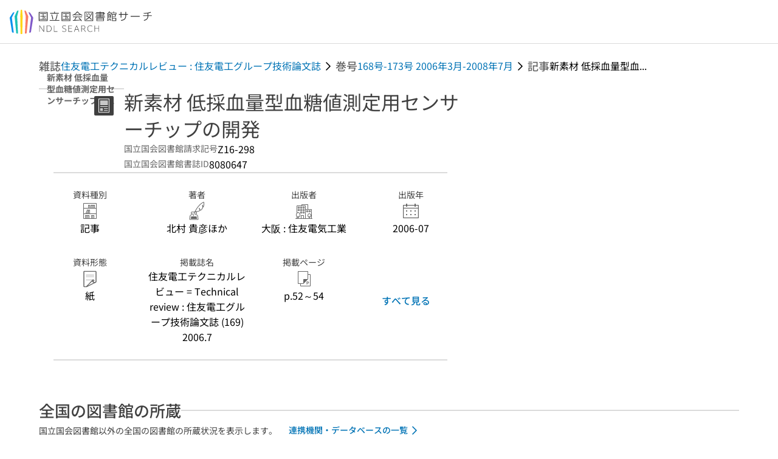

--- FILE ---
content_type: text/html;charset=utf-8
request_url: https://ndlsearch.ndl.go.jp/books/R000000004-I8080647?ar=4e1f&locale=en
body_size: 73874
content:
<!DOCTYPE html><html  lang="ja"><head><meta charset="utf-8"><meta name="viewport" content="width=device-width, initial-scale=1, viewport-fit=cover"><title>新素材 低採血量型血糖値測定用センサーチップの開発 | NDLサーチ | 国立国会図書館</title><style>.layouts-global[data-v-f6cc2025]{min-height:100vh}@media (min-width:744px),print{.layouts-global[data-v-f6cc2025]:not(.is-single){display:grid;grid-template-rows:4.5rem 1fr auto}}@media only screen and (max-width:743px){.layouts-global[data-v-f6cc2025]:not(.is-single){padding-top:3rem}}@media print{.layouts-global[data-v-f6cc2025]:not(.is-single){display:flex;flex-direction:column}}</style><style>body:has(.ui-parts-modal){touch-action:none;-webkit-overflow-scrolling:none;overflow:hidden;overscroll-behavior:none;padding-right:var(--scroll-bar-width)}</style><style>.is-stg[data-v-23aa64ee]{background-color:#d13f00;clip-path:polygon(0 0,100% 0,0 100%);color:#fff;font-size:8px;height:30px;left:0;padding-left:1px;pointer-events:none;position:fixed;top:0;width:30px;z-index:999999}.layouts-global[data-v-23aa64ee]{position:relative}.layouts-global #layouts-global-skip-link[data-v-23aa64ee]{position:absolute;clip:rect(0 0 0 0);clip-path:inset(50%);height:1px;overflow:hidden;white-space:nowrap;width:1px}.layouts-global #layouts-global-notification[data-v-23aa64ee]:empty{display:none}.layouts-global .no-lang-notification[data-v-23aa64ee]{background-color:#f5fcff;border-bottom:1px solid;border-color:#dbdbdb;color:#0073b5;text-align:center}.is-dark .layouts-global .no-lang-notification[data-v-23aa64ee]{border-color:#767676}.layouts-global .layouts-global-footer[data-v-23aa64ee]:empty{display:none}.layouts-global .layouts-global-layer[data-v-23aa64ee]{left:0;position:fixed;top:0;width:100%}@media (min-width:744px),print{.layouts-global .layouts-global-layer[data-v-23aa64ee]{min-width:1200px}}@media print{.layouts-global .layouts-global-layer[data-v-23aa64ee]{min-width:100%!important}}.layouts-global #main-overlay:not(:empty)+.layouts-global-main[data-v-23aa64ee]{display:none}.layouts-global #main-overlay[data-v-23aa64ee]{background-color:#fcfcfc;height:100%;z-index:800}.is-dark .layouts-global #main-overlay[data-v-23aa64ee]{background-color:#404040}.layouts-global #main-overlay[data-v-23aa64ee]:empty{display:none}.layouts-global #layer-scroll-back[data-v-23aa64ee]{z-index:900}.layouts-global #layer-scroll-back[data-v-23aa64ee]:empty{display:none}.layouts-global #layer-modal[data-v-23aa64ee]{z-index:1000}.layouts-global #layer-float[data-v-23aa64ee]{z-index:1100}.layouts-global #layer-notification[data-v-23aa64ee]{z-index:9999}.layouts-global #layer-loading[data-v-23aa64ee]{z-index:99999}</style><style>.global-header[data-v-8747e555]{background-color:#fff;z-index:810}.is-dark .global-header[data-v-8747e555]{background-color:#000}@media (min-width:744px),print{.global-header[data-v-8747e555]{border-bottom:1px solid;gap:1rem;padding-left:1rem;padding-right:1rem}.global-header.is-top-page[data-v-8747e555]{border-color:#fff}.is-dark .global-header.is-top-page[data-v-8747e555]{border-color:#000}.global-header[data-v-8747e555]:not(.is-top-page){border-color:#dbdbdb}.is-dark .global-header[data-v-8747e555]:not(.is-top-page){border-color:#767676}}@media only screen and (max-width:743px){.global-header[data-v-8747e555]{left:0;right:0;top:0;width:100vw}.global-header.is-top-page[data-v-8747e555]{position:absolute}.global-header.show-menu[data-v-8747e555],.global-header.show-search[data-v-8747e555],.global-header[data-v-8747e555]:not(.is-top-page){box-shadow:0 1px 8px #0000003d;position:fixed!important}.global-header-search[data-v-8747e555]{padding-left:1rem;padding-right:1rem;width:100%}}.global-header-search.pages-search-keyword[data-v-8747e555]{padding-bottom:1.5rem;padding-top:1.5rem}@media only screen and (max-width:743px){.global-header-mobile[data-v-8747e555]{background-color:#fff;height:3rem;width:100%;z-index:100}.is-dark .global-header-mobile[data-v-8747e555]{background-color:#000}}.global-header-mobile-menu[data-v-8747e555]{z-index:90}.v-enter-to[data-v-8747e555]{transform:translateY(0);transition:transform .25s ease-out}.v-enter-from[data-v-8747e555],.v-leave-to[data-v-8747e555]{transform:translateY(-100%)}.v-leave-to[data-v-8747e555]{transition:transform .25s ease-out}.v-leave-from[data-v-8747e555]{transform:translateY(0)}</style><style>.base-layout-row[data-v-99ea7693]{display:flex;flex-direction:row}.base-layout-row[horizontal-align=left][data-v-99ea7693]{justify-content:flex-start}.base-layout-row[horizontal-align=center][data-v-99ea7693]{justify-content:center}.base-layout-row[horizontal-align=right][data-v-99ea7693]{justify-content:flex-end}.base-layout-row[horizontal-align=split][data-v-99ea7693]{justify-content:space-between}.base-layout-row[vertical-align=top][data-v-99ea7693]{align-items:flex-start}.base-layout-row[vertical-align=middle][data-v-99ea7693]{align-items:center}.base-layout-row[vertical-align=bottom][data-v-99ea7693]{align-items:flex-end}.base-layout-row[vertical-align=split][data-v-99ea7693]{align-items:space-between}.base-layout-row[vertical-align=stretch][data-v-99ea7693]{align-items:stretch}.base-layout-row[direction=column][data-v-99ea7693]{align-items:stretch;flex-direction:column}@media only screen and (max-width:743px){.base-layout-row[mobile-direction=column][data-v-99ea7693]{align-items:stretch;flex-direction:column}.base-layout-row[mobile-direction=column-reverse][data-v-99ea7693]{flex-direction:column-reverse}.base-layout-row[mobile-horizontal-align=left][data-v-99ea7693]{justify-content:flex-start}.base-layout-row[mobile-horizontal-align=center][data-v-99ea7693]{justify-content:center}.base-layout-row[mobile-horizontal-align=right][data-v-99ea7693]{justify-content:flex-end}.base-layout-row[mobile-horizontal-align=split][data-v-99ea7693]{justify-content:space-between}.base-layout-row[mobile-vertical-align=top][data-v-99ea7693]{align-items:flex-start}}</style><style>.base-heading[data-v-6609c3c6]{color:#404040}.is-dark .base-heading[data-v-6609c3c6]{color:#fcfcfc}.base-heading.is-h1[data-v-6609c3c6]{font-feature-settings:"palt";font-size:2rem;font-weight:300;line-height:1.4}.is-mina .base-heading.is-h1[data-v-6609c3c6]{font-size:2.125rem}@media only screen and (max-width:743px){.base-heading.is-mobile-h1[data-v-6609c3c6]{font-feature-settings:"palt";font-size:2rem;font-weight:300;line-height:1.4}.is-mina .base-heading.is-mobile-h1[data-v-6609c3c6]{font-size:2.125rem}}.base-heading.is-h2[data-v-6609c3c6]{font-feature-settings:"palt";font-size:1.625rem;font-weight:500;line-height:1.4}.is-mina .base-heading.is-h2[data-v-6609c3c6]{font-size:1.875rem}@media only screen and (max-width:743px){.base-heading.is-mobile-h2[data-v-6609c3c6]{font-feature-settings:"palt";font-size:1.625rem;font-weight:500;line-height:1.4}.is-mina .base-heading.is-mobile-h2[data-v-6609c3c6]{font-size:1.875rem}}.base-heading.is-h3[data-v-6609c3c6]{font-feature-settings:"palt";font-size:1.375rem;font-weight:500;line-height:1.4}.is-mina .base-heading.is-h3[data-v-6609c3c6]{font-size:1.625rem}@media only screen and (max-width:743px){.base-heading.is-mobile-h3[data-v-6609c3c6]{font-feature-settings:"palt";font-size:1.375rem;font-weight:500;line-height:1.4}.is-mina .base-heading.is-mobile-h3[data-v-6609c3c6]{font-size:1.625rem}}.base-heading.is-h4[data-v-6609c3c6]{font-feature-settings:"palt";font-size:1.125rem;font-weight:700;line-height:1.4}.is-mina .base-heading.is-h4[data-v-6609c3c6]{font-size:1.375rem}@media only screen and (max-width:743px){.base-heading.is-mobile-h4[data-v-6609c3c6]{font-feature-settings:"palt";font-size:1.125rem;font-weight:700;line-height:1.4}.is-mina .base-heading.is-mobile-h4[data-v-6609c3c6]{font-size:1.375rem}}.base-heading.is-h5[data-v-6609c3c6]{font-feature-settings:"palt";font-size:1rem;font-weight:700;line-height:1.4}.is-mina .base-heading.is-h5[data-v-6609c3c6]{font-size:1.125rem}@media only screen and (max-width:743px){.base-heading.is-mobile-h5[data-v-6609c3c6]{font-feature-settings:"palt";font-size:1rem;font-weight:700;line-height:1.4}.is-mina .base-heading.is-mobile-h5[data-v-6609c3c6]{font-size:1.125rem}}.base-heading.is-h6[data-v-6609c3c6]{font-feature-settings:"palt";font-size:.875rem;font-weight:700;line-height:1.4}.is-mina .base-heading.is-h6[data-v-6609c3c6]{font-size:1rem}@media only screen and (max-width:743px){.base-heading.is-mobile-h6[data-v-6609c3c6]{font-feature-settings:"palt";font-size:.875rem;font-weight:700;line-height:1.4}.is-mina .base-heading.is-mobile-h6[data-v-6609c3c6]{font-size:1rem}}.base-heading.is-headline[data-v-6609c3c6]{font-feature-settings:"palt";font-size:1.125rem;font-weight:500;line-height:1.4}.is-mina .base-heading.is-headline[data-v-6609c3c6]{font-size:1.25rem}@media only screen and (max-width:743px){.base-heading.is-mobile-headline[data-v-6609c3c6]{font-feature-settings:"palt";font-size:1.125rem;font-weight:500;line-height:1.4}.is-mina .base-heading.is-mobile-headline[data-v-6609c3c6]{font-size:1.25rem}}.base-heading.is-headline-s[data-v-6609c3c6]{font-feature-settings:"palt";font-size:.875rem;font-weight:700;line-height:1.4}.is-mina .base-heading.is-headline-s[data-v-6609c3c6]{font-size:1rem}@media only screen and (max-width:743px){.base-heading.is-mobile-headline-s[data-v-6609c3c6]{font-feature-settings:"palt";font-size:.875rem;font-weight:700;line-height:1.4}.is-mina .base-heading.is-mobile-headline-s[data-v-6609c3c6]{font-size:1rem}}.base-heading.is-image[data-v-6609c3c6]{line-height:0}</style><style>.ui-parts-logo[data-v-cd361706]{display:block}@media (min-width:744px),print{.ui-parts-logo[data-v-cd361706]{height:2.5rem}}@media only screen and (max-width:743px){.ui-parts-logo[data-v-cd361706]{min-height:1.25rem}}.ui-parts-logo.footer[data-v-cd361706],.ui-parts-logo.header[data-v-cd361706]{height:2.5rem}@media only screen and (max-width:743px){.ui-parts-logo.header[data-v-cd361706]{height:2.5rem}}@media (min-width:744px),print{.ui-parts-logo.hero[data-v-cd361706]{height:4.5rem}}@media only screen and (max-width:743px){.ui-parts-logo.hero[data-v-cd361706]{width:18.75rem}}</style><style>.ui-parts-button-icon[data-v-a0d42431]{background-color:transparent;color:inherit;min-height:auto!important;padding:0!important}</style><style>.base-button[data-v-1c01abbe]{align-items:center;border-radius:3px;border-style:solid;border-width:0;display:inline-flex;flex-direction:row;justify-content:center}.base-button[data-v-1c01abbe]:not(.is-button-like){cursor:pointer}.base-button[size=small][data-v-1c01abbe]{font-size:.875rem;font-weight:500;line-height:1.4;min-height:2rem;padding:.3125rem .6875rem}.is-mina .base-button[size=small][data-v-1c01abbe]{font-size:1rem}.base-button[size=medium][data-v-1c01abbe]{font-size:1rem;font-weight:500;line-height:1.4;min-height:2.75rem;padding:.5625rem .9375rem}.is-mina .base-button[size=medium][data-v-1c01abbe]{font-size:1.125rem}.base-button.is-text-button[data-v-1c01abbe]{padding:.25rem .375rem}.base-button[class*=is-][data-v-1c01abbe]{border-width:1px}.base-button[data-v-1c01abbe]:hover{text-decoration:none}.base-button[data-v-1c01abbe]:disabled{cursor:default;pointer-events:none}.base-button[multiple-lines][data-v-1c01abbe]{flex-direction:column;row-gap:0}.base-button.is-fill-primary[data-v-1c01abbe]{background-color:#0073b5;border-color:#0073b5;color:#fff}.base-button.is-fill-primary[data-v-1c01abbe]:focus,.base-button.is-fill-primary[data-v-1c01abbe]:hover{background-color:#005382;border-color:#005382}.base-button.is-fill-primary[data-v-1c01abbe]:disabled{background-color:#c7c7c7;border-color:#c7c7c7}.is-dark .base-button.is-fill-primary[data-v-1c01abbe]{background-color:#0073b5;border-color:#0073b5;color:#000}.is-dark .base-button.is-fill-primary[data-v-1c01abbe]:hover{background-color:#00639c;border-color:#0962ad}.is-dark .base-button.is-fill-primary[data-v-1c01abbe]:disabled{background-color:#aaa;border-color:#aaa}@media only screen and (max-width:743px){.base-button.is-mobile-fill-primary[data-v-1c01abbe]{background-color:#0073b5;border-color:#0073b5;color:#fff}.base-button.is-mobile-fill-primary[data-v-1c01abbe]:focus,.base-button.is-mobile-fill-primary[data-v-1c01abbe]:hover{background-color:#005382;border-color:#005382}.base-button.is-mobile-fill-primary[data-v-1c01abbe]:disabled{background-color:#c7c7c7;border-color:#c7c7c7}.is-dark .base-button.is-mobile-fill-primary[data-v-1c01abbe]{background-color:#0073b5;border-color:#0073b5;color:#000}.is-dark .base-button.is-mobile-fill-primary[data-v-1c01abbe]:hover{background-color:#00639c;border-color:#0962ad}.is-dark .base-button.is-mobile-fill-primary[data-v-1c01abbe]:disabled{background-color:#aaa;border-color:#aaa}}.base-button.is-fill-secondary[data-v-1c01abbe]{background-color:#f9851f;border-color:#f9851f;color:#fff}.base-button.is-fill-secondary[data-v-1c01abbe]:focus,.base-button.is-fill-secondary[data-v-1c01abbe]:hover{background-color:#df6c06;border-color:#df6c06}.base-button.is-fill-secondary[data-v-1c01abbe]:disabled{background-color:#c7c7c7;border-color:#c7c7c7}.is-dark .base-button.is-fill-secondary[data-v-1c01abbe]{color:#000}.is-dark .base-button.is-fill-secondary[data-v-1c01abbe],.is-dark .base-button.is-fill-secondary[data-v-1c01abbe]:hover{background-color:#f9851f;border-color:#f9851f}.is-dark .base-button.is-fill-secondary[data-v-1c01abbe]:disabled{background-color:#aaa;border-color:#aaa}@media only screen and (max-width:743px){.base-button.is-mobile-fill-secondary[data-v-1c01abbe]{background-color:#f9851f;border-color:#f9851f;color:#fff}.base-button.is-mobile-fill-secondary[data-v-1c01abbe]:focus,.base-button.is-mobile-fill-secondary[data-v-1c01abbe]:hover{background-color:#df6c06;border-color:#df6c06}.base-button.is-mobile-fill-secondary[data-v-1c01abbe]:disabled{background-color:#c7c7c7;border-color:#c7c7c7}.is-dark .base-button.is-mobile-fill-secondary[data-v-1c01abbe]{background-color:#f9851f;border-color:#f9851f;color:#000}.is-dark .base-button.is-mobile-fill-secondary[data-v-1c01abbe]:hover{background-color:#f9851f;border-color:#f9851f}.is-dark .base-button.is-mobile-fill-secondary[data-v-1c01abbe]:disabled{background-color:#aaa;border-color:#aaa}}.base-button.is-outline-primary[data-v-1c01abbe]{background-color:#f5fcff;border-color:#0073b5;color:#0073b5}.base-button.is-outline-primary[data-v-1c01abbe]:focus,.base-button.is-outline-primary[data-v-1c01abbe]:hover{background-color:#ebf9ff}.base-button.is-outline-primary[data-v-1c01abbe]:disabled{background-color:#fff;border-color:#c7c7c7;color:#c7c7c7}.is-dark .base-button.is-outline-primary[data-v-1c01abbe]{background-color:#f5fcff;border-color:#0073b5;color:#0073b5}.is-dark .base-button.is-outline-primary[data-v-1c01abbe]:hover{background-color:#ebf9ff}.is-dark .base-button.is-outline-primary[data-v-1c01abbe]:disabled{background-color:#000;border-color:#aaa;color:#aaa}@media only screen and (max-width:743px){.base-button.is-mobile-outline-primary[data-v-1c01abbe]{background-color:#f5fcff;border-color:#0073b5;color:#0073b5}.base-button.is-mobile-outline-primary[data-v-1c01abbe]:focus,.base-button.is-mobile-outline-primary[data-v-1c01abbe]:hover{background-color:#ebf9ff}.base-button.is-mobile-outline-primary[data-v-1c01abbe]:disabled{background-color:#fff;border-color:#c7c7c7;color:#c7c7c7}.is-dark .base-button.is-mobile-outline-primary[data-v-1c01abbe]{background-color:#f5fcff;border-color:#0073b5;color:#0073b5}.is-dark .base-button.is-mobile-outline-primary[data-v-1c01abbe]:hover{background-color:#ebf9ff}.is-dark .base-button.is-mobile-outline-primary[data-v-1c01abbe]:disabled{background-color:#000;border-color:#aaa;color:#aaa}}.base-button.is-outline-secondary[data-v-1c01abbe]{background-color:#fffbf2;border-color:#f9851f;color:#d13f00}.base-button.is-outline-secondary[data-v-1c01abbe]:focus,.base-button.is-outline-secondary[data-v-1c01abbe]:hover{background-color:#fff8e8}.base-button.is-outline-secondary[data-v-1c01abbe]:disabled{background-color:#fff;border-color:#c7c7c7;color:#c7c7c7}.is-dark .base-button.is-outline-secondary[data-v-1c01abbe]{background-color:#fffbf2;border-color:#f9851f;color:#d13f00}.is-dark .base-button.is-outline-secondary[data-v-1c01abbe]:hover{background-color:#fff8e8}.is-dark .base-button.is-outline-secondary[data-v-1c01abbe]:disabled{background-color:#000;border-color:#aaa;color:#aaa}@media only screen and (max-width:743px){.base-button.is-mobile-outline-secondary[data-v-1c01abbe]{background-color:#fffbf2;border-color:#f9851f;color:#d13f00}.base-button.is-mobile-outline-secondary[data-v-1c01abbe]:focus,.base-button.is-mobile-outline-secondary[data-v-1c01abbe]:hover{background-color:#fff8e8}.base-button.is-mobile-outline-secondary[data-v-1c01abbe]:disabled{background-color:#fff;border-color:#c7c7c7;color:#c7c7c7}.is-dark .base-button.is-mobile-outline-secondary[data-v-1c01abbe]{background-color:#fffbf2;border-color:#f9851f;color:#d13f00}.is-dark .base-button.is-mobile-outline-secondary[data-v-1c01abbe]:hover{background-color:#fff8e8}.is-dark .base-button.is-mobile-outline-secondary[data-v-1c01abbe]:disabled{background-color:#000;border-color:#aaa;color:#aaa}}.base-button.is-outline-option[data-v-1c01abbe]{background-color:transparent;border-color:#666;color:#666}.base-button.is-outline-option[data-v-1c01abbe]:focus,.base-button.is-outline-option[data-v-1c01abbe]:hover{background-color:#f2f2f2}.base-button.is-outline-option[data-v-1c01abbe]:disabled{background-color:#fff;border-color:#c7c7c7;color:#c7c7c7}.is-dark .base-button.is-outline-option[data-v-1c01abbe]{background-color:transparent;border-color:#f2f2f2;color:#f2f2f2}.is-dark .base-button.is-outline-option[data-v-1c01abbe]:hover{background-color:#666}.is-dark .base-button.is-outline-option[data-v-1c01abbe]:disabled{background-color:#000;border-color:#aaa;color:#aaa}@media only screen and (max-width:743px){.base-button.is-mobile-outline-option[data-v-1c01abbe]{background-color:transparent;border-color:#666;color:#666}.base-button.is-mobile-outline-option[data-v-1c01abbe]:focus,.base-button.is-mobile-outline-option[data-v-1c01abbe]:hover{background-color:#f2f2f2}.base-button.is-mobile-outline-option[data-v-1c01abbe]:disabled{background-color:#fff;border-color:#c7c7c7;color:#c7c7c7}.is-dark .base-button.is-mobile-outline-option[data-v-1c01abbe]{background-color:transparent;border-color:#f2f2f2;color:#f2f2f2}.is-dark .base-button.is-mobile-outline-option[data-v-1c01abbe]:hover{background-color:#666}.is-dark .base-button.is-mobile-outline-option[data-v-1c01abbe]:disabled{background-color:#000;border-color:#aaa;color:#aaa}}.base-button.is-outline-danger[data-v-1c01abbe]{background-color:#fff7f7;border-color:#d13f00;color:#d13f00}.base-button.is-outline-danger[data-v-1c01abbe]:disabled{background-color:#fff;border-color:#c7c7c7;color:#c7c7c7}@media only screen and (max-width:743px){.base-button.is-mobile-outline-danger[data-v-1c01abbe]{background-color:#fff7f7;border-color:#d13f00;color:#d13f00}.base-button.is-mobile-outline-danger[data-v-1c01abbe]:disabled{background-color:#fff;border-color:#c7c7c7;color:#c7c7c7}}.base-button.is-text-button[data-v-1c01abbe]{background-color:transparent;border-color:transparent;color:#0073b5}.base-button.is-text-button[data-v-1c01abbe]:focus,.base-button.is-text-button[data-v-1c01abbe]:hover{background-color:#f0f8ff;border-color:transparent}.base-button.is-text-button[data-v-1c01abbe]:disabled{border-color:transparent;color:#c7c7c7}.is-dark .base-button.is-text-button[data-v-1c01abbe]{background-color:transparent;border-color:transparent;color:#0073b5}.is-dark .base-button.is-text-button[data-v-1c01abbe]:hover{background-color:#f0f8ff;border-color:transparent}.is-dark .base-button.is-text-button[data-v-1c01abbe]:disabled{border-color:transparent;color:#aaa}@media only screen and (max-width:743px){.base-button.is-mobile-text-button[data-v-1c01abbe]{background-color:transparent;border-color:transparent;color:#0073b5}.base-button.is-mobile-text-button[data-v-1c01abbe]:focus,.base-button.is-mobile-text-button[data-v-1c01abbe]:hover{background-color:#f0f8ff;border-color:transparent}.base-button.is-mobile-text-button[data-v-1c01abbe]:disabled{border-color:transparent;color:#c7c7c7}.is-dark .base-button.is-mobile-text-button[data-v-1c01abbe]{background-color:transparent;border-color:transparent;color:#0073b5}.is-dark .base-button.is-mobile-text-button[data-v-1c01abbe]:hover{background-color:#f0f8ff;border-color:transparent}.is-dark .base-button.is-mobile-text-button[data-v-1c01abbe]:disabled{border-color:transparent;color:#aaa}}.base-button.is-text-button-option[data-v-1c01abbe]{background-color:transparent;border-color:transparent;color:#666}.base-button.is-text-button-option[data-v-1c01abbe]:focus,.base-button.is-text-button-option[data-v-1c01abbe]:hover{background-color:#f2f2f2;border-color:transparent}.base-button.is-text-button-option[data-v-1c01abbe]:disabled{border-color:transparent;color:#c7c7c7}.is-dark .base-button.is-text-button-option[data-v-1c01abbe]{background-color:transparent;border-color:transparent;color:#f2f2f2}.is-dark .base-button.is-text-button-option[data-v-1c01abbe]:hover{background-color:#666;border-color:transparent}.is-dark .base-button.is-text-button-option[data-v-1c01abbe]:disabled{border-color:transparent;color:#aaa}@media only screen and (max-width:743px){.base-button.is-mobile-text-button-option[data-v-1c01abbe]{background-color:transparent;border-color:transparent;color:#666}.base-button.is-mobile-text-button-option[data-v-1c01abbe]:focus,.base-button.is-mobile-text-button-option[data-v-1c01abbe]:hover{background-color:#f2f2f2;border-color:transparent}.base-button.is-mobile-text-button-option[data-v-1c01abbe]:disabled{border-color:transparent;color:#c7c7c7}.is-dark .base-button.is-mobile-text-button-option[data-v-1c01abbe]{background-color:transparent;border-color:transparent;color:#f2f2f2}.is-dark .base-button.is-mobile-text-button-option[data-v-1c01abbe]:hover{background-color:#666;border-color:transparent}.is-dark .base-button.is-mobile-text-button-option[data-v-1c01abbe]:disabled{border-color:transparent;color:#aaa}}.base-button.is-fill-info[data-v-1c01abbe]{background-color:#f7f7f7;border-color:#ccc;color:#000}.base-button.is-fill-info[data-v-1c01abbe]:focus,.base-button.is-fill-info[data-v-1c01abbe]:hover{background-color:#f7f7f7;border-color:#aaa}.base-button.is-fill-info[data-v-1c01abbe]:disabled{background-color:#c7c7c7;border-color:#c7c7c7;color:#fff}.is-dark .base-button.is-fill-info[data-v-1c01abbe]{background-color:#f7f7f7;border-color:#ccc;color:#000}.is-dark .base-button.is-fill-info[data-v-1c01abbe]:hover{background-color:#f7f7f7;border-color:#aaa}.is-dark .base-button.is-fill-info[data-v-1c01abbe]:disabled{background-color:#aaa;border-color:#aaa;color:#000}@media only screen and (max-width:743px){.base-button.is-mobile-fill-info[data-v-1c01abbe]{background-color:#f7f7f7;border-color:#ccc;color:#000}.base-button.is-mobile-fill-info[data-v-1c01abbe]:focus,.base-button.is-mobile-fill-info[data-v-1c01abbe]:hover{background-color:#f7f7f7;border-color:#aaa}.base-button.is-mobile-fill-info[data-v-1c01abbe]:disabled{background-color:#c7c7c7;border-color:#c7c7c7;color:#fff}.is-dark .base-button.is-mobile-fill-info[data-v-1c01abbe]{background-color:#f7f7f7;border-color:#ccc;color:#000}.is-dark .base-button.is-mobile-fill-info[data-v-1c01abbe]:hover{background-color:#f7f7f7;border-color:#aaa}.is-dark .base-button.is-mobile-fill-info[data-v-1c01abbe]:disabled{background-color:#aaa;border-color:#aaa;color:#000}}.base-button.is-button-like[data-v-1c01abbe]{background-color:#f2f2f2;border-color:#c7c7c7;color:#666}.is-dark .base-button.is-button-like[data-v-1c01abbe]{background-color:#f2f2f2;border-color:#aaa;color:#f2f2f2}@media only screen and (max-width:743px){.base-button.is-mobile-button-like[data-v-1c01abbe]{background-color:#f2f2f2;border-color:#c7c7c7;color:#666}.is-dark .base-button.is-mobile-button-like[data-v-1c01abbe]{background-color:#f2f2f2;border-color:#aaa;color:#f2f2f2}}</style><style>.message-dialog-container[data-v-388e1170]{align-items:center;background-color:#0006;display:flex;height:100%;justify-content:center;left:0;overflow:hidden;position:absolute;position:fixed;top:0;width:100%;z-index:200}.message-dialog-container .message-dialog[data-v-388e1170]{background:#eee;border-radius:3px;display:flex;flex-direction:column;max-height:240px;max-width:330px;min-width:300px;overflow:auto;position:relative}.message-dialog-container .message-dialog .message-dialog-header[data-v-388e1170]{background-color:#fff;color:#444;display:flex;font-weight:700;justify-content:space-between;line-height:2rem;min-height:auto;padding:0 12px;position:relative;width:100%}.message-dialog-container .message-dialog .message-dialog-header .close-message-dialog-button[data-v-388e1170]{background-image:url("data:image/svg+xml;charset=utf-8,%3Csvg xmlns='http://www.w3.org/2000/svg' viewBox='0 0 24 24'%3E%3Cpath d='M12 4a8 8 0 1 0 8 8 8 8 0 0 0-8-8m0 15a7 7 0 1 1 7-7 7 7 0 0 1-7 7m3.33-11L12 11.33 8.67 8 8 8.67 11.33 12 8 15.33l.67.67L12 12.67 15.33 16l.67-.67L12.67 12 16 8.67z' style='fill:%23666;fill-rule:evenodd'/%3E%3C/svg%3E");background-position:50%;background-repeat:no-repeat;background-size:24px 24px;height:2rem;width:2rem}.message-dialog-container .message-dialog .message-dialog-body[data-v-388e1170]{background:#eee;box-sizing:border-box;flex-direction:column;overflow:auto;padding:16px}.message-dialog-container .message-dialog .ok-button-area[data-v-388e1170]{display:flex;justify-content:center;padding-bottom:1rem}.message-dialog-container .message-dialog .ok-button-area .ok-button[data-v-388e1170]{width:70%}</style><style>.global-footer[data-v-a6bf0a44]{border-color:currentcolor #dbdbdb #dbdbdb;border-top:1px solid #dbdbdb}.is-dark .global-footer[data-v-a6bf0a44]{border-color:#767676}@media (min-width:744px),print{.global-footer[data-v-a6bf0a44]{display:grid;grid-template-rows:auto minmax(2.5rem,auto);padding:1.5rem 4rem}.global-footer[data-v-a6bf0a44]>*{margin:auto;max-width:1152px;width:100%}}@media print,print and (min-width:744px){.global-footer[data-v-a6bf0a44]>*{width:100%!important}}@media only screen and (max-width:743px){.global-footer[data-v-a6bf0a44]{padding:.5rem 1rem 1rem}}.global-footer a[data-v-a6bf0a44]{color:#666}.is-dark .global-footer a[data-v-a6bf0a44]{color:#f2f2f2}@media screen and (max-width:460px){.global-footer-headline[data-v-a6bf0a44]{flex-direction:column-reverse!important}}@media only screen and (max-width:743px){.global-footer-headline[data-v-a6bf0a44]{align-items:stretch!important}}.global-footer-language[data-v-a6bf0a44]{cursor:pointer}@media only screen and (max-width:743px){.global-footer-language[data-v-a6bf0a44]{padding-bottom:.5rem}}</style><style>.base-layout-column[data-v-651af461]{display:flex;flex-direction:column}.base-layout-column[horizontal-align=left][data-v-651af461]{align-items:flex-start;text-align:left}.base-layout-column[horizontal-align=center][data-v-651af461]{align-items:center;text-align:center}.base-layout-column[horizontal-align=right][data-v-651af461]{align-items:flex-end;text-align:right}.base-layout-column[horizontal-align=stretch][data-v-651af461]{align-items:stretch}@media only screen and (max-width:743px){.base-layout-column[mobile-align=left][data-v-651af461]{align-items:flex-start;text-align:left}.base-layout-column[mobile-align=center][data-v-651af461]{align-items:center;text-align:center}.base-layout-column[mobile-align=right][data-v-651af461]{align-items:flex-end;text-align:right}.base-layout-column[mobile-align=stretch][data-v-651af461]{align-items:stretch}.base-layout-column[mobile-align=split][data-v-651af461]{justify-content:space-between}.base-layout-column[mobile-direction=row][data-v-651af461]{flex-direction:row}.base-layout-column[mobile-direction=row][vertical-align=top][data-v-651af461]{align-items:flex-start}.base-layout-column[mobile-direction=row][vertical-align=middle][data-v-651af461]{align-items:center}.base-layout-column[mobile-direction=row][vertical-align=bottom][data-v-651af461]{align-items:flex-end}}</style><style>.global-footer-nav-sns-external[data-v-f7b521cf]{padding:.25rem 2px}</style><style>.global-footer-copyright a[data-v-8f172f19]{color:#666}.is-dark .global-footer-copyright a[data-v-8f172f19]{color:#f2f2f2}.global-footer-copyright .page-number-label[data-v-8f172f19]{background-color:#fcfcfc;border-radius:.25rem;margin-right:2rem;padding:2px .25rem}.is-dark .global-footer-copyright .page-number-label[data-v-8f172f19]{background-color:#404040}</style><style>.base-separator[data-v-856dde95]{display:inline-block}.base-separator[color=separator][data-v-856dde95]{background-color:#dbdbdb}.base-separator[color=text-box-border][data-v-856dde95]{background-color:#aaa}</style><style>body:has(.ui-parts-modal) .scroll-back-button{right:calc(var(--scroll-bar-width) + 1rem)}</style><style>.fadezoom-enter-active[data-v-5a017d51]{transition-duration:.25s!important;transition-timing-function:cubic-bezier(.4,0,.2,1)!important}.fadezoom-leave-active[data-v-5a017d51]{transition-duration:.2s!important;transition-timing-function:cubic-bezier(.4,0,.2,1)!important}.fadezoom-enter-from[data-v-5a017d51],.fadezoom-leave-to[data-v-5a017d51]{opacity:0;transform:scale(0)}.scroll-back-button[data-v-5a017d51]{-webkit-appearance:none;-moz-appearance:none;appearance:none;bottom:1rem;cursor:pointer;position:fixed;right:1rem;z-index:790;-webkit-tap-highlight-color:transparent;background-color:#0073b5;border:none;border-radius:15%;color:#fff;height:60px;margin:auto;transition-duration:.2s;transition-property:transform,background-color,border-radius,opacity;width:60px}.is-dark .scroll-back-button[data-v-5a017d51]{background-color:#0073b5;color:#000}@media (hover:hover){.scroll-back-button[data-v-5a017d51]:hover{background-color:#555;border-radius:50%;transition-duration:.15s}}.scrolling-top[data-v-5a017d51]{background-color:#555;border-radius:50%;transition-duration:.15s}</style><style>.global-loading-screen-mask[data-v-fcfb8486]{background-color:#fff;height:100vh;opacity:.5;width:100%}.is-dark .global-loading-screen-mask[data-v-fcfb8486]{background-color:#000}.ui-parts-progress-bar[data-v-fcfb8486]{left:0;position:fixed;top:0;width:100%}.fade-enter-active[data-v-fcfb8486]{transition:opacity .15s linear}.fade-leave-active[data-v-fcfb8486]{transition:opacity .15s linear .15s}.fade-enter-from[data-v-fcfb8486],.fade-leave-to[data-v-fcfb8486]{opacity:0}</style><style>.privacy-confirmation[data-v-c3c908ed]{background-color:#fff;bottom:.5rem;box-shadow:0 1px 8px #0000003d;display:grid;gap:1rem;grid-template-rows:auto auto 1fr;left:.5rem;max-height:calc(100dvh - 1rem);padding:1.5rem 0 0;position:fixed;width:33.75rem}.privacy-confirmation[data-v-c3c908ed]>*{padding:0 1.5rem}@media only screen and (max-width:743px){.privacy-confirmation .privacy-confirmation-heading[data-v-c3c908ed]{font-feature-settings:"palt";font-size:.875rem;font-weight:700;line-height:1.4}.is-mina .privacy-confirmation .privacy-confirmation-heading[data-v-c3c908ed]{font-size:1rem}}.privacy-confirmation .details[data-v-c3c908ed]{overflow-y:auto}@media only screen and (max-width:743px){.privacy-confirmation[data-v-c3c908ed],.privacy-confirmation .details[data-v-c3c908ed]{gap:.5rem}}.privacy-confirmation .privacy-confirmation-msg[data-v-c3c908ed]{margin-bottom:-16px}@media only screen and (max-width:743px){.privacy-confirmation .privacy-confirmation-msg[data-v-c3c908ed]{font-size:.75rem;font-weight:500;line-height:1.4;margin-bottom:0;overflow-y:auto}.is-mina .privacy-confirmation .privacy-confirmation-msg[data-v-c3c908ed]{font-size:.875rem}}.privacy-confirmation .details[data-v-c3c908ed]{background-color:#fcfcfc;border-color:currentcolor #dbdbdb #dbdbdb;border-top:1px solid #dbdbdb;margin-bottom:-16px;padding-top:1rem}.is-dark .privacy-confirmation .details[data-v-c3c908ed]{background-color:#404040;border-color:#767676}@media only screen and (max-width:743px){.privacy-confirmation .details[data-v-c3c908ed]{overflow-y:auto;padding-top:.5rem}}.privacy-confirmation .privacy-confirmation-mobile-detail-button[data-v-c3c908ed]{font-size:.75rem;font-weight:500;line-height:1.4;margin-left:.5rem;padding:0;width:auto!important}.is-mina .privacy-confirmation .privacy-confirmation-mobile-detail-button[data-v-c3c908ed]{font-size:.875rem}.privacy-confirmation .privacy-confirmation-buttons[data-v-c3c908ed]{background-color:#fff;padding:1rem 1.5rem}.is-dark .privacy-confirmation .privacy-confirmation-buttons[data-v-c3c908ed]{background-color:#000}@media only screen and (max-width:743px){.privacy-confirmation .privacy-confirmation-buttons[data-v-c3c908ed]{padding:0 1rem .5rem}.privacy-confirmation .privacy-confirmation-buttons .privacy-confirmation-about-cookie[data-v-c3c908ed]{font-size:.75rem;font-weight:500;line-height:1.4}.is-mina .privacy-confirmation .privacy-confirmation-buttons .privacy-confirmation-about-cookie[data-v-c3c908ed]{font-size:.875rem}}.privacy-confirmation .privacy-confirmation-buttons .pc-buttons[data-v-c3c908ed]{display:grid}@media (min-width:744px),print{.privacy-confirmation .privacy-confirmation-buttons .pc-buttons[data-v-c3c908ed]{gap:2rem;grid-template-columns:auto 1fr auto auto}}@media only screen and (max-width:743px){.privacy-confirmation .privacy-confirmation-buttons .pc-buttons[data-v-c3c908ed]{gap:1rem;grid-template-columns:auto auto;padding:.25rem 0 .5rem}}.privacy-confirmation.show-detail[data-v-c3c908ed]{grid-template-rows:auto auto 1fr auto}.privacy-confirmation.show-detail .privacy-confirmation-msg[data-v-c3c908ed]{margin-bottom:0}.privacy-confirmation.show-detail .details[data-v-c3c908ed]{padding-bottom:1rem}.privacy-confirmation.show-detail .privacy-confirmation-buttons[data-v-c3c908ed]{border-color:currentcolor #dbdbdb #dbdbdb;border-top:1px solid #dbdbdb}.is-dark .privacy-confirmation.show-detail .privacy-confirmation-buttons[data-v-c3c908ed]{border-color:#767676}@media only screen and (max-width:743px){.privacy-confirmation.show-detail .privacy-confirmation-buttons[data-v-c3c908ed]{padding-top:.5rem}.privacy-confirmation[data-v-c3c908ed]{border-radius:0!important;bottom:0;left:0;max-height:calc(100dvh - 8rem);padding:1rem 0 0;right:0;width:100dvw}.privacy-confirmation[data-v-c3c908ed]>*{padding:0 1rem}}.is-dark .privacy-confirmation[data-v-c3c908ed]{background-color:#000}</style><style>.article .link-button[data-v-3aaa7b44]{-webkit-appearance:none;-moz-appearance:none;appearance:none;background-color:transparent;background:none;border:none;cursor:pointer;font-feature-settings:"liga";padding:0;-webkit-tap-highlight-color:transparent;font-size:1rem}.article .breadcrumb[data-v-3aaa7b44]{display:flex;margin-bottom:16px}.article .breadcrumb .row-2[data-v-3aaa7b44]{margin-left:auto}.article .bib-viewer[data-v-3aaa7b44]{background-color:#fcfcfc;display:flex;justify-content:center;padding:2rem;position:relative}.is-dark .article .bib-viewer[data-v-3aaa7b44]{background-color:#404040}.article .bib-viewer .show-button[data-v-3aaa7b44]{background-color:#1ca6f3bf;border-radius:5px;color:#fff!important;display:inline-block;font-weight:700;left:50%;line-height:1.2;padding:10px;position:absolute;text-align:center;top:50%;transform:translate(-50%,-50%);transition:all .4s ease-in-out;z-index:2}.article .bib-viewer .show-button[data-v-3aaa7b44]:hover{background-color:#1c618c}.article main[data-v-3aaa7b44]{margin-left:auto;margin-right:auto;margin-top:1rem;max-width:1024px}.article main .bib-head[data-v-3aaa7b44]{display:flex}.article main .bib-head .left[data-v-3aaa7b44]{margin-right:40px}.article main .bib-head .left .thumb[data-v-3aaa7b44]{align-items:center;background:#fff;box-shadow:0 2px 8px #00000059;display:flex;height:180px;justify-content:center;width:128px}.article main .bib-head .left .thumb .jps-icon[data-v-3aaa7b44]{align-items:center;color:#ccc;display:flex;font-size:48px;height:362px}.article main .bib-head .bib[data-v-3aaa7b44]{flex-grow:1;margin-right:40px}.article main .bib-head .bib h1.bib-title[data-v-3aaa7b44]{color:#444;font-size:34px;font-style:normal;font-weight:700;line-height:50px}.article main .bib-head .bib .author-info[data-v-3aaa7b44]{margin-bottom:8px}.article main .bib-head .bib .publish-info[data-v-3aaa7b44]{font-size:13px;margin-bottom:8px}.article main .bib-head .bib .additional-bib[data-v-3aaa7b44]{font-size:13px}.article main .bib-head .bib .additional-bib p[data-v-3aaa7b44]{margin-bottom:8px}.article main .bib-head .bib .additional-bib p .lab[data-v-3aaa7b44]{color:#696969;font-size:13px;font-style:normal;font-weight:700;line-height:19px;margin-right:8px}.article main .bib-head .right[data-v-3aaa7b44]{align-items:flex-start;display:flex;flex-direction:column;font-size:13px;width:360px}.article main .bib-head .right .bib-actions[data-v-3aaa7b44]{border:1px solid #ddd;border-radius:4px;margin-bottom:1rem;width:100%}.article main .bib-head .right .bib-actions .action-group[data-v-3aaa7b44]{padding:12px}.article main .bib-head .right .bib-actions .action-group h3[data-v-3aaa7b44]{margin-bottom:8px}.article main .bib-head .right .bib-actions .h-buttons[data-v-3aaa7b44]{display:grid;gap:8px;grid-template-columns:1fr 1fr}.article main .bib-head .right .bib-actions .btn-action[data-v-3aaa7b44]{align-items:center;background:#fafdff;border:1px solid #0a70c7;border-radius:4px;display:flex;flex-direction:column;padding:8px 4px 4px}.article main .bib-head .right .bib-actions .btn-action .jps-icon[data-v-3aaa7b44]{margin-bottom:8px}.article main .bib-head .right .bib-actions .label[data-v-3aaa7b44]{color:#858585;font-size:14px;font-style:normal;font-weight:700;line-height:20px}.article main .bib-head .right .fav[data-v-3aaa7b44]{align-items:center;display:flex;justify-content:center;margin-bottom:1rem;width:100%}.article main .bib-head .right .sns[data-v-3aaa7b44]{align-items:center;display:flex;justify-content:center;margin-bottom:12px;width:100%}.article main .bib-head .right .sns a[data-v-3aaa7b44]:not(:last-child){margin-right:14px}.article main .bib-head .right .link[data-v-3aaa7b44]{align-items:center;display:flex;margin-bottom:1rem}.article main .bib-head .right .link input[data-v-3aaa7b44]{width:260px}.article main .bib-head .right .link .jps-icon[data-v-3aaa7b44]{size:24px;color:#858585;margin-left:4.5px}.article main .bib-head .right .app-button[data-v-3aaa7b44]{justify-content:start;width:100%}.article main .bib-head .right hr[data-v-3aaa7b44]{width:100%}.article main .bib-head .right a[data-v-3aaa7b44]{font-size:13px;font-style:normal;font-weight:400;line-height:13px}.article main .bib-head .right .export[data-v-3aaa7b44]{padding:8px}.article .h-jump[data-v-3aaa7b44]{align-items:center;background:#fff;border:1px solid #ddd;border-radius:4px;display:flex;font-size:15px;height:40px;justify-content:flex-start;line-height:23px;margin-bottom:-24px;margin-top:2.5rem;padding:8px 16px;width:100%}.article .h-jump .sep[data-v-3aaa7b44]{display:inline-flex;justify-content:center;width:24px}.article .holdings[data-v-3aaa7b44]{margin-top:48px}.article .holdings h2[data-v-3aaa7b44]{font-size:26px;font-style:normal;font-weight:500;height:24px;margin-bottom:16px}.article .holdings .bib-t[data-v-3aaa7b44]{align-items:center;display:flex}.article .holdings .bib-t .download[data-v-3aaa7b44]{font-size:13px;margin-left:auto}.article .holdings .items[data-v-3aaa7b44]{background:#fff;border:1px solid #ddd;border-collapse:collapse;border-radius:2px}.article .holdings .items .item[data-v-3aaa7b44]{display:flex;font-size:13px;font-style:normal;font-weight:400;line-height:19px;padding:.5rem 1rem}.article .holdings .items .item[data-v-3aaa7b44]:not(:last-child){border-bottom:1px solid #ddd}.article .holdings .items .item p[data-v-3aaa7b44]{font-size:13px}.article .holdings .items .item .left[data-v-3aaa7b44]{flex-grow:1}.article .holdings .items .item .right button[data-v-3aaa7b44]{justify-content:left;margin-bottom:8px;max-width:240px;text-align:left}.article .holdings .items .item .right button a[data-v-3aaa7b44]{align-items:center;color:#fff!important;display:flex;line-height:20px}.article .holdings .items .item .right button a .jps-icon[data-v-3aaa7b44]{margin-right:3px}.article .holdings .closer[data-v-3aaa7b44]{margin-top:8px;text-align:center}.article .holdings .closer button[data-v-3aaa7b44]{align-items:center;background:#f6fafd;border-radius:4px;display:inline-flex;gap:2px;height:32px;justify-content:center;padding:5px 8px 3px 10px;width:187px}.article .meta[data-v-3aaa7b44]{margin-bottom:1rem;margin-top:48px}.article .raw-data[data-v-3aaa7b44]{margin-top:10rem}</style><style>.templates-ios-books[data-v-79f1b78c]{padding-bottom:6rem;padding-top:1.5rem}.templates-ios-books-full-width[data-v-79f1b78c]{margin-bottom:1rem!important;margin-top:1rem!important}.templates-ios-books-contents[data-v-79f1b78c]{margin-bottom:4rem;margin-top:1.5rem}@media (min-width:744px),print{.templates-ios-books-contents[data-v-79f1b78c]{display:grid;gap:72px;grid-template-columns:1fr 360px}}@media only screen and (max-width:743px){.templates-ios-books-contents[data-v-79f1b78c]{display:flex;flex-direction:column;gap:4rem}}</style><style>@media (min-width:744px),print{.base-layout-container[data-v-5b9e9552]{min-width:1200px;padding-left:calc(50vw - 600px);padding-right:calc(50vw - 600px);width:100%}}@media only screen and (max-width:743px){.base-layout-container[data-v-5b9e9552]{width:100%}}@media print{.base-layout-container[data-v-5b9e9552]{min-width:100%;padding-left:0;padding-right:0;width:100%}}@media (min-width:744px),print{.base-layout-container-inner[data-v-5b9e9552]{margin:auto 24px;width:auto}}@media only screen and (max-width:743px){.base-layout-container-inner[data-v-5b9e9552]{padding-left:1rem;padding-right:1rem;width:100%}}@media print{.base-layout-container-inner[data-v-5b9e9552]{margin:auto;width:auto}}</style><style>@media (min-width:744px),print{.base-layout-full-width-cancel .base-layout-container{min-width:auto;padding:0;width:100%}}@media only screen and (max-width:743px){.base-layout-full-width-cancel .base-layout-container{width:100%}}@media (min-width:744px),print{.base-layout-full-width-cancel .base-layout-container-inner{margin:auto 1rem}}@media only screen and (max-width:743px){.base-layout-full-width-cancel .base-layout-container-inner{padding-left:1rem;padding-right:1rem;width:100%}}</style><style>.ui-parts-breadcrumb>div[data-v-f10d3f78] :first-child{color:#666;font-feature-settings:"palt";font-size:1.125rem;font-weight:500;line-height:1.4}.is-mina .ui-parts-breadcrumb>div[data-v-f10d3f78] :first-child{font-size:1.25rem}.is-dark .ui-parts-breadcrumb>div[data-v-f10d3f78] :first-child{color:#f2f2f2}</style><style>@media (min-width:744px),print{.base-layout-full-width[data-v-1332f0f6]{margin-left:-24px!important;margin-right:-24px!important;width:auto!important}}@media (min-width:1200px){.base-layout-full-width[data-v-1332f0f6]{margin-left:calc(576px - 50vw)!important;margin-right:calc(576px - 50vw)!important;width:auto!important}}@media only screen and (max-width:743px){.base-layout-full-width[data-v-1332f0f6]{margin-left:-16px;margin-right:-16px}}@media print{.base-layout-full-width[data-v-1332f0f6]{margin-left:0!important;margin-right:0!important;width:100%!important}}.base-layout-full-width-mobile-only[data-v-1332f0f6]{margin-left:-16px;margin-right:-16px}</style><style>@media (min-width:744px),print{.base-layout-full-width-cancel .base-layout-full-width{margin-left:0!important;margin-right:0!important;width:auto!important}}@media (min-width:1200px){.base-layout-full-width-cancel .base-layout-full-width{margin-left:0!important;margin-right:0!important;width:auto!important}}@media only screen and (max-width:743px){.base-layout-full-width-cancel .base-layout-full-width{margin-left:0!important;margin-right:0!important}}</style><style>.ui-parts-book-cover[data-v-78a00e04]{position:relative}.ui-parts-book-cover-image[data-v-78a00e04]{align-items:center;background-color:#fff;border:1px solid #dbdbdb;color:#666;display:flex;justify-content:center;position:relative;width:100%}.is-dark .ui-parts-book-cover-image[data-v-78a00e04]{color:#f2f2f2}.ui-parts-book-cover-image.is-silver[data-v-78a00e04],.ui-parts-book-cover-image.is-silver .base-image[data-v-78a00e04]{aspect-ratio:1/1.414}.ui-parts-book-cover-image.is-square[data-v-78a00e04],.ui-parts-book-cover-image.is-square .base-image[data-v-78a00e04]{aspect-ratio:1/1}.ui-parts-book-cover-image .base-image[data-v-78a00e04]{max-height:100%;max-width:100%;-o-object-fit:contain;object-fit:contain}.ui-parts-book-cover-image-container[data-v-78a00e04]>:nth-child(n+2),.ui-parts-book-cover-image[data-v-78a00e04]>:nth-child(n+2){display:none}.ui-parts-book-cover-placeholder-area[data-v-78a00e04]{align-items:center;display:flex;justify-content:center;position:relative;width:100%}.ui-parts-book-cover-placeholder[data-v-78a00e04]{color:#f2f2f2;max-height:100%;max-width:100%}.ui-parts-book-cover-placeholder-text[data-v-78a00e04]{color:#666;position:absolute;text-align:left;text-decoration:none!important;width:7.125rem}.ui-parts-book-cover-placeholder-text.is-middle[data-v-78a00e04]{font-size:10px;width:3.875rem}.ui-parts-book-cover-category[data-v-78a00e04]{color:#666!important;position:absolute}@media (min-width:744px),print{.ui-parts-book-cover-category[data-v-78a00e04]{right:1rem;top:.75rem}}@media only screen and (max-width:743px){.ui-parts-book-cover-category[data-v-78a00e04]{right:.5rem;top:.5rem}}.ui-parts-book-cover-category-small[data-v-78a00e04]{color:#666!important}.ui-parts-book-cover-category-small>.base-icon[data-v-78a00e04]{margin:auto;top:.75rem}.ui-parts-book-cover-category-small>p[data-v-78a00e04]{margin-bottom:0}.is-clickable[data-v-78a00e04]{cursor:pointer}figcaption[data-v-78a00e04]{font-size:10px;size:10px}.thumbnail-help[data-v-78a00e04]{display:inline-block;margin-top:-5px!important}</style><style>.ui-parts-list-definition-stuff dt[data-v-9381b68f]{color:#666;font-size:.875rem;font-weight:400;line-height:1.6;white-space:nowrap}.is-mina .ui-parts-list-definition-stuff dt[data-v-9381b68f]{font-size:1rem}.is-dark .ui-parts-list-definition-stuff dt[data-v-9381b68f]{color:#f2f2f2}.ui-parts-list-definition-stuff dd[data-v-9381b68f]{max-width:676px;word-break:break-all}@media only screen and (max-width:743px){.ui-parts-list-definition-stuff dd[data-v-9381b68f]{max-width:358px}}.base-layout-row[data-v-9381b68f]{row-gap:0}</style><style>@media (min-width:744px),print{.pages-books-meta[data-v-524cd847]{margin-right:1.5rem}}.pages-books-meta .ui-parts-button-text[data-v-524cd847]{margin-right:1rem}.pages-books-meta-panel .base-layout-grid[data-v-524cd847]{gap:2rem .5rem}@media (min-width:744px),print{.pages-books-meta-panel .base-hr[data-v-524cd847]{margin:1.5rem}}.pages-books-meta-panel .base-hr[data-v-524cd847]:first-child{margin-top:0}.pages-books-meta-panel .base-hr[data-v-524cd847]:last-child{margin-bottom:0}.pages-books-meta-panel dt[data-v-524cd847]{color:#404040;font-size:.875rem;font-weight:400;line-height:1.6}.is-mina .pages-books-meta-panel dt[data-v-524cd847]{font-size:1rem}.is-dark .pages-books-meta-panel dt[data-v-524cd847]{color:#fcfcfc}.pages-books-meta-keep-all[data-v-524cd847]{word-break:keep-all}</style><style>.base-hr[data-v-b6fa9065]{border-bottom-color:#aaa;border-bottom-style:solid;border-top:none;margin:1rem 0}.base-hr.text-box-border[data-v-b6fa9065]{border-bottom-color:#aaa}.is-dark .base-hr.text-box-border[data-v-b6fa9065]{border-bottom-color:#c7c7c7}.base-hr.separator[data-v-b6fa9065]{border-bottom-color:#dbdbdb}.is-dark .base-hr.separator[data-v-b6fa9065]{border-bottom-color:#767676}.base-hr[border-width="1"][data-v-b6fa9065]{border-bottom-width:1px}.base-hr[border-width="1.5"][data-v-b6fa9065]{border-bottom-width:1.5px}.base-hr[border-width="2"][data-v-b6fa9065]{border-bottom-width:2px}.base-hr[border-width="2.5"][data-v-b6fa9065]{border-bottom-width:2.5px}.base-hr[border-width="3"][data-v-b6fa9065]{border-bottom-width:.1875rem}.base-hr[border-width="3.5"][data-v-b6fa9065]{border-bottom-width:.21875rem}.base-hr[border-width="4"][data-v-b6fa9065]{border-bottom-width:.25rem}.base-hr[border-width="4.5"][data-v-b6fa9065]{border-bottom-width:.28125rem}.base-hr[border-width="5"][data-v-b6fa9065]{border-bottom-width:.3125rem}.base-hr[border-width="5.5"][data-v-b6fa9065]{border-bottom-width:.34375rem}.base-hr[border-width="6"][data-v-b6fa9065]{border-bottom-width:.375rem}.base-hr[border-width="6.5"][data-v-b6fa9065]{border-bottom-width:.40625rem}.base-hr[border-width="7"][data-v-b6fa9065]{border-bottom-width:.4375rem}.base-hr[border-width="7.5"][data-v-b6fa9065]{border-bottom-width:.46875rem}.base-hr[border-width="8"][data-v-b6fa9065]{border-bottom-width:.5rem}.base-hr[border-width="8.5"][data-v-b6fa9065]{border-bottom-width:.53125rem}.base-hr[margin="0"][data-v-b6fa9065]{margin:0!important}.base-hr[margin="24"][data-v-b6fa9065]{margin:1.5rem 0!important}</style><style>.base-layout-grid[data-v-f750850e]{display:grid}.base-layout-grid[columns="1"][data-v-f750850e]{grid-template-columns:repeat(1,1fr)}.base-layout-grid[columns="2"][data-v-f750850e]{grid-template-columns:repeat(2,1fr)}.base-layout-grid[columns="3"][data-v-f750850e]{grid-template-columns:repeat(3,1fr)}.base-layout-grid[columns="4"][data-v-f750850e]{grid-template-columns:repeat(4,1fr)}.base-layout-grid[columns="5"][data-v-f750850e]{grid-template-columns:repeat(5,1fr)}.base-layout-grid[columns="6"][data-v-f750850e]{grid-template-columns:repeat(6,1fr)}.base-layout-grid[columns="7"][data-v-f750850e]{grid-template-columns:repeat(7,1fr)}.base-layout-grid[columns="8"][data-v-f750850e]{grid-template-columns:repeat(8,1fr)}.base-layout-grid[columns="9"][data-v-f750850e]{grid-template-columns:repeat(9,1fr)}.base-layout-grid[columns="10"][data-v-f750850e]{grid-template-columns:repeat(10,1fr)}@media (min-width:744px),print{.base-layout-grid[desktop-columns="1"][data-v-f750850e]{grid-template-columns:repeat(1,1fr)}.base-layout-grid[desktop-columns="2"][data-v-f750850e]{grid-template-columns:repeat(2,1fr)}.base-layout-grid[desktop-columns="3"][data-v-f750850e]{grid-template-columns:repeat(3,1fr)}.base-layout-grid[desktop-columns="4"][data-v-f750850e]{grid-template-columns:repeat(4,1fr)}.base-layout-grid[desktop-columns="5"][data-v-f750850e]{grid-template-columns:repeat(5,1fr)}.base-layout-grid[desktop-columns="6"][data-v-f750850e]{grid-template-columns:repeat(6,1fr)}.base-layout-grid[desktop-columns="7"][data-v-f750850e]{grid-template-columns:repeat(7,1fr)}.base-layout-grid[desktop-columns="8"][data-v-f750850e]{grid-template-columns:repeat(8,1fr)}.base-layout-grid[desktop-columns="9"][data-v-f750850e]{grid-template-columns:repeat(9,1fr)}.base-layout-grid[desktop-columns="10"][data-v-f750850e]{grid-template-columns:repeat(10,1fr)}.base-layout-grid[centering][data-v-f750850e]{grid-template-columns:1fr auto 1fr}}@media only screen and (max-width:743px){.base-layout-grid[mobile-columns="1"][data-v-f750850e]{display:flex;flex-direction:column}.base-layout-grid[mobile-columns="2"][data-v-f750850e]{grid-template-columns:repeat(2,1fr)}.base-layout-grid[mobile-columns="3"][data-v-f750850e]{grid-template-columns:repeat(3,1fr)}.base-layout-grid[mobile-columns="4"][data-v-f750850e]{grid-template-columns:repeat(4,1fr)}.base-layout-grid[mobile-columns="5"][data-v-f750850e]{grid-template-columns:repeat(5,1fr)}.base-layout-grid[mobile-columns="6"][data-v-f750850e]{grid-template-columns:repeat(6,1fr)}.base-layout-grid[mobile-columns="7"][data-v-f750850e]{grid-template-columns:repeat(7,1fr)}.base-layout-grid[mobile-columns="8"][data-v-f750850e]{grid-template-columns:repeat(8,1fr)}.base-layout-grid[mobile-columns="9"][data-v-f750850e]{grid-template-columns:repeat(9,1fr)}.base-layout-grid[mobile-columns="10"][data-v-f750850e]{grid-template-columns:repeat(10,1fr)}.base-layout-grid[centering][data-v-f750850e]{display:flex;flex-direction:column}}</style><style>.ui-parts-button-text[data-v-07122bef]{min-height:auto!important}</style><style>.ui-parts-button[size=small][data-v-af8559fa]{gap:2px}.ui-parts-button[size=medium][data-v-af8559fa]{gap:.25rem}.ui-parts-button[has-icon][size=small][data-v-af8559fa]:not([multiple-lines]){padding-left:.4375rem}.ui-parts-button[has-icon][size=medium][data-v-af8559fa]:not([multiple-lines]){padding-left:.6875rem}.ui-parts-button.is-text-button[has-icon][data-v-af8559fa]:not([multiple-lines]){padding-left:.1875rem}.ui-parts-button[next][data-v-af8559fa]{padding-left:1.125rem;padding-right:1.75rem;position:relative}.ui-parts-button[next] .ui-parts-button-right[data-v-af8559fa]{position:absolute;right:.3125rem}.ui-parts-button[previous][data-v-af8559fa]{padding-left:2.3125rem;padding-right:1.4375rem;position:relative}.ui-parts-button[previous] .ui-parts-button-left[data-v-af8559fa]{left:.3125rem;position:absolute}.ui-parts-button[align=left][data-v-af8559fa]{justify-content:space-between;padding-left:.9375rem}</style><style>.element[data-v-eb99b153]{display:flex}.pages-books-abstract-closer-link[data-v-eb99b153]{cursor:pointer}</style><style>.pages-books-action-share[data-v-0af1cef1]{margin-top:1rem;padding:.75rem}.share-icon[data-v-0af1cef1]{align-items:center;display:flex}.base-panel[data-v-0af1cef1]{overflow:visible!important}.favorite-button[data-v-0af1cef1]{background-color:#fff;color:#0073b5;font-size:.625rem!important;font-weight:400!important;font-weight:600!important;line-height:1.4!important;padding:0!important}.is-dark .favorite-button[data-v-0af1cef1]{background-color:#000;color:#0073b5}.is-mina .favorite-button[data-v-0af1cef1]{font-size:.75rem!important}@media (min-width:744px),print{.favorite-button[data-v-0af1cef1]{height:3rem;width:5rem}}@media only screen and (max-width:743px){.favorite-button[data-v-0af1cef1]{height:2.5rem;width:4rem}}.favorite-button[data-v-0af1cef1]:hover{background-color:#f2f2f2}.is-dark .favorite-button[data-v-0af1cef1]:hover{background-color:#666}</style><style>@media (min-width:744px),print{.ui-parts-modal-to-login[data-v-a826e790]{height:calc(100vh - 160px);max-height:800px;min-height:480px}}@media only screen and (max-width:743px){.ui-parts-modal-to-login[data-v-a826e790]{height:calc(100vh - 160px);max-height:600px}}</style><style>.fade-enter-active[data-v-8cbfeb4a],.fade-leave-active[data-v-8cbfeb4a]{transition:opacity .1s linear}.fade-enter-from[data-v-8cbfeb4a],.fade-leave-to[data-v-8cbfeb4a]{opacity:0}.ui-parts-modal[data-v-8cbfeb4a]{position:absolute}.ui-parts-modal-window-container-wrapper[data-v-8cbfeb4a]{align-items:center;display:flex;height:100vh;height:100dvh;justify-content:center;left:0;position:fixed;top:0;width:100%;z-index:-1}.ui-parts-modal-window-container-wrapper.none[data-v-8cbfeb4a]{background-color:none;pointer-events:none}.ui-parts-modal-window-container-wrapper.none .ui-parts-modal-window-container[data-v-8cbfeb4a]{pointer-events:auto}.ui-parts-modal-window-container-wrapper.black[data-v-8cbfeb4a]{background-color:#00000040}.ui-parts-modal-window-container[data-v-8cbfeb4a]{position:relative;position:absolute}</style><style>.pages-books-section-ill-list-first[data-v-12466cdb]{gap:8px;height:56px;padding:.5rem .75rem}.pages-books-section-ill-list-area-name[data-v-12466cdb]{background-color:#f2f2f2;border-color:currentcolor #dbdbdb #dbdbdb;border-top:1px solid #dbdbdb;padding:.4375rem 1rem .3125rem}.is-dark .pages-books-section-ill-list-area-name[data-v-12466cdb]{background-color:#666;border-color:#767676}.is-dark .pages-books-section-ill-list-area-name.current[data-v-12466cdb],.pages-books-section-ill-list-area-name.current[data-v-12466cdb]{background-color:#c4e6f5}.pages-books-section-ill-list[data-v-12466cdb] .base-style-stripes>*{border-color:currentcolor #dbdbdb #dbdbdb;border-top:1px solid #dbdbdb;padding:.5rem 1rem}.is-dark .pages-books-section-ill-list[data-v-12466cdb] .base-style-stripes>*{border-color:#767676}.ui-parts-disclosure[data-v-12466cdb]{padding:.25rem .5rem}.pages-books-section-settings-library-btn[data-v-12466cdb]{white-space:nowrap}@media only screen and (max-width:743px){.pages-books-section-settings-library-btn[data-v-12466cdb]{margin:0 0 0 auto}.pages-books-section-library-info-btn[data-v-12466cdb]{margin:0 0 0 auto;white-space:nowrap;width:240px!important}}</style><style>@media only screen and (max-width:743px){.pages-books-section-bib-share-btn[data-v-56b7e549]{margin-top:1rem}}</style><style>.pages-books-section>span[data-v-1b565a42]{display:block;height:0;position:relative;top:-4rem}.pages-books-section-list[data-v-1b565a42]{border:1px solid #dbdbdb;border-radius:3px}.pages-books-section-list .pages-books-section-list-first[data-v-1b565a42]{border-bottom:1px solid #dbdbdb;padding:.5rem .75rem}.pages-books-section-list .pages-books-section-list-end[data-v-1b565a42]{padding:.5rem .75rem}.pages-books-section-list[data-v-1b565a42] .base-style-stripes>*{padding:.5rem .75rem}.pages-books-section-list[data-v-1b565a42] .base-style-stripes>:not(:last-child){border-bottom:1px solid #dbdbdb}.ui-parts-closer-controller[data-v-1b565a42]{padding:.25rem .5rem;width:11rem}</style><style>.ui-parts-anchor[data-v-7e662823]{display:block;height:0;position:relative}</style><style>.base-paragraph[font-size=mini][data-v-18de2362]{font-size:.625rem;font-weight:400;line-height:1.4}.is-mina .base-paragraph[font-size=mini][data-v-18de2362]{font-size:.75rem}.base-paragraph[font-size=caption][data-v-18de2362]{font-size:.75rem;font-weight:500;line-height:1.4}.is-mina .base-paragraph[font-size=caption][data-v-18de2362]{font-size:.875rem}.base-paragraph[font-size=small][data-v-18de2362]{font-size:.875rem;font-weight:400;line-height:1.6}.is-mina .base-paragraph[font-size=small][data-v-18de2362]{font-size:1rem}.base-paragraph[font-size=medium][data-v-18de2362]{font-size:1rem;font-weight:400;line-height:1.6}.is-mina .base-paragraph[font-size=medium][data-v-18de2362]{font-size:1.125rem}</style><style>.pages-books-dialog-download[data-v-161f14f0]{max-height:-moz-fit-content;max-height:fit-content;width:-moz-fit-content;width:fit-content}.pages-books-dialog-download .has-background-main[data-v-161f14f0]{display:flex;flex-direction:column;gap:8px}.pages-books-dialog-download[data-v-161f14f0] legend.ui-parts-label{min-width:7rem}</style><style>.base-style-stripes[data-v-4e5dbc21]>:nth-child(2n){background-color:#f7fbfc}</style><style>.pages-books-ndls-section-bib-list-item[data-v-f25e9589]{max-width:1200px}.pages-books-ndls-section-bib-list-item dt[data-v-f25e9589]{min-height:2rem;min-width:10rem;text-align:left}@media (min-width:744px),print{.pages-books-ndls-section-bib-list-item dt[data-v-f25e9589]{width:10rem}}.pages-books-ndls-section-bib-list-item dd[data-v-f25e9589]{white-space:pre-line}.pages-books-ndls-section-bib-list-item dd>.base-layout-row a[data-v-f25e9589],.pages-books-ndls-section-bib-list-item dd>.base-layout-row>span[data-v-f25e9589]{padding-bottom:.1875rem;padding-top:.1875rem}.pages-books-ndls-section-bib-list-item .link-field[data-v-f25e9589]{word-break:break-all}.pages-books-mina-section-bib-list-item[data-v-f25e9589]{max-width:1200px}@media (min-width:744px),print{.pages-books-mina-section-bib-list-item dt[data-v-f25e9589]{min-width:15rem;text-align:left;width:15rem}}.pages-books-mina-section-bib-list-item dd[data-v-f25e9589]{white-space:pre-line}.pages-books-mina-section-bib-list-item .link-field[data-v-f25e9589]{word-break:break-all}.section-bib-group-closer[data-v-f25e9589]:hover{cursor:pointer}.pages-books-ndls-section-bib-authority-btn[data-v-f25e9589]{margin-bottom:2px;min-width:4.75rem!important}@media (min-width:744px),print{.pages-books-ndls-section-bib-authority-btn[data-v-f25e9589]{margin-left:1.5rem}}.pages-books-mina-section-bib-authority-btn[data-v-f25e9589]{margin-bottom:2px;min-width:5rem!important}@media (min-width:744px),print{.pages-books-mina-section-bib-authority-btn[data-v-f25e9589]{margin-left:1.5rem}}</style><style>.ui-parts-disclosure span[data-v-8e4b38f1]{white-space:nowrap}</style><style>.base-panel[data-v-36c9a744]{border:1px solid #dbdbdb;border-radius:.5rem;overflow:hidden}.base-panel[has-shadow][data-v-36c9a744]{border:none;box-shadow:0 1px 8px #0000003d}.base-panel[size=small][data-v-36c9a744]{border-radius:.25rem}.base-panel[size=medium][data-v-36c9a744]{border-radius:.5rem}a.base-panel[data-v-36c9a744]{text-decoration:none}.is-dark a.base-panel[data-v-36c9a744],a.base-panel[data-v-36c9a744]{color:#0073b5}a.base-panel[data-v-36c9a744]:hover{background-color:#f5fcff}</style><style>.ui-parts-select[data-v-3e3a98f8]{flex-wrap:wrap}</style><style>.base-select[data-v-e06449a2]{-webkit-appearance:none;-moz-appearance:none;appearance:none;background-color:#fff;background-image:url("data:image/svg+xml;charset=utf-8,%3Csvg xmlns='http://www.w3.org/2000/svg' fill='none' viewBox='0 0 24 24'%3E%3Cpath fill='%230073b5' d='M17.376 9H6.624a.3.3 0 0 0-.234.487l5.376 6.72a.3.3 0 0 0 .468 0l5.376-6.72A.3.3 0 0 0 17.376 9'/%3E%3C/svg%3E");background-position:center right .5rem;background-repeat:no-repeat;background-size:1rem;border:1px solid #aaa;border-radius:1.25rem;color:#000;font-size:.875rem;font-weight:400;line-height:1.6;outline-color:#0073b5;padding:.25rem 1.5625rem .25rem .6875rem}.is-mina .base-select[data-v-e06449a2]{font-size:1rem}.is-dark .base-select[data-v-e06449a2]{color:#fff;outline-color:#0073b5}@media only screen and (max-width:743px){.base-select[data-v-e06449a2]{width:100%}}</style><style>.library-address[data-v-882c45bc]{font-size:.875rem}.to-library-page.ui-parts-button[data-v-882c45bc]{padding-right:1.5rem}.to-library-page.ui-parts-button[data-v-882c45bc] .ui-parts-button-right{right:0}.pages-books-section-library-item-gap[data-v-882c45bc]{-moz-column-gap:1.5rem!important;column-gap:1.5rem!important}</style><link rel="stylesheet" href="/_nuxt/entry.HO5Pf9ZI.css" crossorigin><link rel="stylesheet" href="/_nuxt/_bibId_.CPM0HDLA.css" crossorigin><link rel="stylesheet" href="/_nuxt/UiPartsListDefinitionStuff.C5GwEg-A.css" crossorigin><link rel="stylesheet" href="/_nuxt/UiPartsPageNavigationInput.CPTGQu4Q.css" crossorigin><link rel="stylesheet" href="/_nuxt/BaseTextarea.CYPYNAF5.css" crossorigin><link rel="stylesheet" href="/_nuxt/BaseHrFullWidth.B4wkrCVY.css" crossorigin><link rel="stylesheet" href="/_nuxt/UiPartsStickyNavigation.C6pWwoKO.css" crossorigin><link rel="stylesheet" href="/_nuxt/PagesRequestIllText.Cr5cuJ0I.css" crossorigin><link rel="stylesheet" href="/_nuxt/UiPartsCardLink.BrnN11LM.css" crossorigin><link rel="stylesheet" href="/_nuxt/PagesBeforeCartRcopyDialog.C2K-yhJm.css" crossorigin><link rel="stylesheet" href="/_nuxt/UiPartsListDefinitionItem.B_5xnGwb.css" crossorigin><link rel="stylesheet" href="/_nuxt/UiPartsInputCheckbox.5FZokyMV.css" crossorigin><link rel="stylesheet" href="/_nuxt/UiPartsTextarea.Cg-eLj8w.css" crossorigin><link rel="stylesheet" href="/_nuxt/UiPartsButtonHelpIcon.6E0PDmBf.css" crossorigin><link rel="stylesheet" href="/_nuxt/UiPartsList.C8kljNXJ.css" crossorigin><link rel="modulepreload" as="script" crossorigin href="/_nuxt/bl3FTDwG.js"><link rel="modulepreload" as="script" crossorigin href="/_nuxt/KrNVJli4.js"><link rel="modulepreload" as="script" crossorigin href="/_nuxt/BoPaNow8.js"><link rel="modulepreload" as="script" crossorigin href="/_nuxt/8AkZT1ut.js"><link rel="modulepreload" as="script" crossorigin href="/_nuxt/Dj2ZcXgG.js"><link rel="modulepreload" as="script" crossorigin href="/_nuxt/LvsVt4zP.js"><link rel="modulepreload" as="script" crossorigin href="/_nuxt/Dc_CXJsz.js"><link rel="modulepreload" as="script" crossorigin href="/_nuxt/BqEeYm_u.js"><link rel="modulepreload" as="script" crossorigin href="/_nuxt/CXAMJAFQ.js"><link rel="modulepreload" as="script" crossorigin href="/_nuxt/BQVhKb_4.js"><link rel="modulepreload" as="script" crossorigin href="/_nuxt/BRnks3s-.js"><link rel="modulepreload" as="script" crossorigin href="/_nuxt/BJkpUR_4.js"><link rel="modulepreload" as="script" crossorigin href="/_nuxt/L1Eqb2dl.js"><link rel="modulepreload" as="script" crossorigin href="/_nuxt/BctCdl1E.js"><link rel="modulepreload" as="script" crossorigin href="/_nuxt/vwF8e0hw.js"><link rel="modulepreload" as="script" crossorigin href="/_nuxt/CK9A40oX.js"><link rel="modulepreload" as="script" crossorigin href="/_nuxt/DQZze0D_.js"><link rel="modulepreload" as="script" crossorigin href="/_nuxt/CrZeNHfh.js"><link rel="modulepreload" as="script" crossorigin href="/_nuxt/Dyh1qqCx.js"><link rel="modulepreload" as="script" crossorigin href="/_nuxt/DvDJBqe9.js"><link rel="modulepreload" as="script" crossorigin href="/_nuxt/C-Uyrbnt.js"><link rel="modulepreload" as="script" crossorigin href="/_nuxt/DY0pSRq7.js"><link rel="modulepreload" as="script" crossorigin href="/_nuxt/D45H4gIg.js"><link rel="modulepreload" as="script" crossorigin href="/_nuxt/DIJhAcrY.js"><link rel="modulepreload" as="script" crossorigin href="/_nuxt/DRDystd_.js"><link rel="modulepreload" as="script" crossorigin href="/_nuxt/aTooNxlL.js"><link rel="modulepreload" as="script" crossorigin href="/_nuxt/CvUlDT3A.js"><link rel="modulepreload" as="script" crossorigin href="/_nuxt/CLZ7l_aX.js"><link rel="modulepreload" as="script" crossorigin href="/_nuxt/C-Onm1KS.js"><link rel="modulepreload" as="script" crossorigin href="/_nuxt/DagunOTn.js"><link rel="preload" as="fetch" fetchpriority="low" crossorigin="anonymous" href="/_nuxt/builds/meta/cf3e5123-3b60-4755-a0fe-8b418d6820c9.json"><link rel="prefetch" as="script" crossorigin href="/_nuxt/BYk5rXtJ.js"><link rel="prefetch" as="script" crossorigin href="/_nuxt/XzP5OYe9.js"><link rel="prefetch" as="script" crossorigin href="/_nuxt/S9s83EE2.js"><link rel="prefetch" as="style" crossorigin href="/_nuxt/SearchBibMinaPart.CiOh_X-l.css"><link rel="prefetch" as="script" crossorigin href="/_nuxt/CbONsDPa.js"><link rel="prefetch" as="style" crossorigin href="/_nuxt/CmsSearchJson.BWu3Uw2V.css"><link rel="prefetch" as="script" crossorigin href="/_nuxt/Bz0Oaz1m.js"><meta name="format-detection" content="telephone=no"><link rel="icon" href="/assets/ndls/favicon/favicon.ico"><link rel="icon" type="image/svg+xml" href="/assets/ndls/favicon/favicon.svg"><link rel="apple-touch-icon" sizes="180x180" href="/assets/ndls/favicon/apple-touch-icon.png"><link rel="mask-icon" href="/assets/ndls/favicon/favicon.svg" color="#FFFFFF"><meta property="og:site_name" content="国立国会図書館サーチ（NDLサーチ）"><script type="application/ld+json">[{"@context":"https://schema.org","@type":"BreadcrumbList","itemListElement":[{"@type":"ListItem","position":1,"item":{"@id":"https://ndlsearch.ndl.go.jp/","name":"国立国会図書館サーチ（NDLサーチ）"}},{"@type":"ListItem","position":2,"item":{"@id":"https://ndlsearch.ndl.go.jp/books/R000000004-I8080647","name":"新素材 低採血量型血糖値測定用センサーチップの開発"}}]},{"@context":"https://schema.org","@type":"WebSite","name":"国立国会図書館サーチ（NDLサーチ）","url":"https://ndlsearch.ndl.go.jp","potentialAction":[{"@type":"SearchAction","target":{"@type":"EntryPoint","urlTemplate":"https://ndlsearch.ndl.go.jp/site/search?cs=page&keyword={search_term_string}"},"query-input":"required name=search_term_string"}]},{"@context":"https://schema.org","@type":"Article","headline":"新素材 低採血量型血糖値測定用センサーチップの開発","datePublished":"2023-10-10T00:24:24.916Z+09:00"}]</script><link rel="search" type="application/opensearchdescription+xml" title="NDL Search" href="https://ndlsearch.ndl.go.jp/api/opensearch_description"><link rel="alternate" hreflang="ja" href="https://ndlsearch.ndl.go.jp/books/R000000004-I8080647"><link rel="alternate" hreflang="en" href="https://ndlsearch.ndl.go.jp/en/books/R000000004-I8080647"><meta property="og:url" content="https://ndlsearch.ndl.go.jp/books/R000000004-I8080647"><meta property="og:locale" content="ja_JP"><meta property="og:title" content="新素材 低採血量型血糖値測定用センサーチップの開発 | NDLサーチ | 国立国会図書館"><meta property="og:type" content="article"><meta name="twitter:card" content="summary"><meta property="og:image" content="https://ndlsearch.ndl.go.jp/assets/ndls/og.png"><script type="module" src="/_nuxt/bl3FTDwG.js" crossorigin></script></head><body><div id="__nuxt"><div class="layouts-global is-light" data-v-f6cc2025 data-v-23aa64ee><!----><a href="/books/R000000004-I8080647?ar=4e1f&amp;locale=en#main" class="router-link-active router-link-exact-active lang-link" rel="noopener" id="layouts-global-skip-link" data-v-23aa64ee><!--[-->本文に飛ぶ<!--]--><!----></a><!--[--><header class="base-layout-row global-header" horizontal-align="split" vertical-align="middle" mobile-direction="column" data-v-f6cc2025 data-v-8747e555 data-v-99ea7693><!--[--><div class="base-layout-row global-header-search" gap="16" horizontal-align="left" vertical-align="middle" mobile-direction="column" flex-grow data-v-8747e555 data-v-99ea7693><!--[--><div class="base-layout-row global-header-mobile" horizontal-align="split" vertical-align="middle" data-v-8747e555 data-v-99ea7693><!--[--><!--[--><a href="/" class="lang-link" rel="noopener" data-v-8747e555><!--[--><p class="base-heading is-image" style="overflow:hidden;" data-v-8747e555 data-v-6609c3c6><!--[--><svg viewBox="0 0 246 42" fill="none" xmlns="http://www.w3.org/2000/svg" class="ui-parts-logo header global-header-logo" role="img" data-v-8747e555 data-v-cd361706><!--[--><title data-v-cd361706>国立国会図書館サーチ（NDL SEARCH）</title><!--]--><path d="M6.40913 4.6513C6.02399 4.71056 5.54009 5.01669 5.33271 5.33271L0.286388 13.1145C0.079005 13.4404 -0.049375 14.0132 0.0197527 14.3884L3.90078 38.4449C3.96003 38.8201 4.31554 39.2151 4.69081 39.304L6.33012 39.7188C6.70539 39.8175 6.97202 39.5805 6.92265 39.1954L3.76252 14.3094C3.71315 13.9243 3.82178 13.3318 3.98966 12.996L8.04844 4.99694C8.2262 4.6513 8.04844 4.41429 7.67317 4.47355L6.40913 4.6513Z" fill="#0A91ED"></path><path d="M13.5293 1.59982C13.1441 1.62945 12.6997 1.93559 12.5417 2.2911L8.70021 10.7938C8.54221 11.1493 8.44345 11.7418 8.48295 12.127L11.2382 40.1829C11.2777 40.5681 11.6233 40.9236 11.9986 40.973L13.6675 41.1902C14.0527 41.2396 14.3489 40.9631 14.3292 40.578L12.8676 12.1171C12.8479 11.732 12.9071 11.1098 13.0059 10.7444L15.1982 2.14297C15.297 1.7677 15.06 1.49119 14.6748 1.51094L13.5391 1.58995L13.5293 1.59982Z" fill="#1AC1B5"></path><path d="M34.2281 4.65131C34.6132 4.71056 35.0971 5.0167 35.3045 5.33271L40.3508 13.1046C40.5582 13.4305 40.6866 14.0033 40.6175 14.3786L36.7364 38.435C36.6772 38.8102 36.3217 39.2053 35.9464 39.2941L34.3071 39.7089C33.9318 39.8077 33.6652 39.5707 33.7146 39.1855L36.8747 14.2996C36.9241 13.9144 36.8154 13.3219 36.6476 12.9861L32.5888 4.98707C32.411 4.64143 32.5888 4.40442 32.964 4.46367L34.2281 4.64143V4.65131Z" fill="#805AC9"></path><path d="M27.0585 1.59982C27.4437 1.62945 27.8881 1.93559 28.0461 2.2911L31.8876 10.7938C32.0456 11.1493 32.1444 11.7418 32.1049 12.127L29.3496 40.1829C29.3101 40.5681 28.9645 40.9236 28.5892 40.973L26.9203 41.1902C26.5351 41.2396 26.2389 40.9631 26.2586 40.578L27.7202 12.1171C27.7399 11.732 27.6807 11.1098 27.5819 10.7444L25.3797 2.14297C25.281 1.7677 25.518 1.49119 25.9031 1.51094L27.0388 1.58995L27.0585 1.59982Z" fill="#FA7D64"></path><path d="M19.6916 0C19.3064 0 18.9707 0.316012 18.941 0.701152L18.2991 9.90501C18.2695 10.2901 18.2596 10.9222 18.2596 11.3073L18.704 41.2988C18.704 41.684 19.0299 42 19.4151 42H21.0445C21.4296 42 21.7457 41.684 21.7555 41.2988L22.3086 11.3073C22.3086 10.9222 22.2987 10.2901 22.2592 9.91488L21.4889 0.711028C21.4593 0.325888 21.1136 0.00987538 20.7285 0.00987538H19.6718L19.6916 0Z" fill="#FFD616"></path><path d="M63.5481 15.8994H58.2746V11.7912H62.9358V10.8234H58.2746V7.37691H63.2814V6.34H52.4876V7.37691H57.1686V10.8234H52.774V11.7912H57.1686V15.8994H52.1223V16.9363H63.5481V15.8994Z" fill="#323232"></path><path d="M50.2756 19.4347H65.375V3.97977H50.2756V19.4347ZM64.19 5.01668V18.3978H51.4606V5.01668H64.19Z" fill="#323232"></path><path d="M59.9139 12.3047L59.0745 12.9071L59.1437 12.9762C59.9436 13.8552 60.4867 14.5563 61.0397 15.4253L61.0891 15.5043L61.968 14.8427L61.9186 14.7736C61.3952 14.0132 60.7928 13.2034 59.9732 12.364L59.9238 12.3047H59.9139Z" fill="#323232"></path><path d="M73.1272 8.1373L72.0014 8.47306L72.0409 8.56194C73.1272 11.3863 73.7691 14.1317 73.937 16.7091V16.8079L75.1813 16.6203V16.5412C74.9936 14.023 74.0259 10.4481 73.1568 8.2163L73.1272 8.1373Z" fill="#323232"></path><path d="M85.0172 5.63883H78.134V3.15024H76.8996V5.63883H70.0066V6.7745H85.0172V5.63883Z" fill="#323232"></path><path d="M82.7952 8.13732L82.8149 8.05832L81.6002 7.76205L81.5805 7.86081C80.9978 11.3468 80.1683 14.3193 78.8253 17.7954H69.2363V18.9015H85.8368V17.7954H80.1189C81.3237 14.6847 82.1236 11.7912 82.7853 8.14719L82.7952 8.13732Z" fill="#323232"></path><path d="M89.7079 19.4347H104.807V3.97977H89.7079V19.4347ZM103.622 5.01668V18.3978H90.893V5.01668H103.622Z" fill="#323232"></path><path d="M99.3464 12.3047L98.507 12.9071L98.5761 12.9762C99.376 13.8552 99.9191 14.5563 100.472 15.4253L100.522 15.5043L101.4 14.8427L101.351 14.7736C100.828 14.0132 100.225 13.2034 99.4056 12.364L99.3562 12.3047H99.3464Z" fill="#323232"></path><path d="M102.971 15.8994H97.6971V11.7912H102.368V10.8234H97.6971V7.37691H102.704V6.34H91.9101V7.37691H96.5911V10.8234H92.1965V11.7912H96.5911V15.8994H91.5546V16.9363H102.971V15.8994Z" fill="#323232"></path><path d="M109.232 12.9762H114.219C113.33 14.9118 112.461 16.5018 111.562 17.8251C110.822 17.8547 110.101 17.8744 109.241 17.8942H109.143L109.271 19.0397H109.35C110.229 18.9904 111.325 18.941 112.51 18.8916C113.695 18.8422 114.969 18.783 116.233 18.7138C116.915 18.6743 118.297 18.5657 119.551 18.467L119.956 18.4373C121.122 18.3485 122.228 18.2596 122.721 18.2398C123.116 18.7336 123.413 19.1187 123.729 19.7113L123.778 19.8001L124.785 19.0397L124.736 18.9706C123.413 17.0251 121.912 15.376 119.877 13.628L119.818 13.5786L118.949 14.3193L119.028 14.3884C119.956 15.1785 120.875 16.087 121.902 17.2424C120.49 17.3905 119.058 17.4794 117.665 17.5683C116.579 17.6275 115.483 17.667 114.416 17.7164C113.922 17.7362 113.438 17.7559 112.945 17.7757C113.814 16.4623 114.851 14.5662 115.572 12.9762H125.032V11.8998H109.222V12.9762H109.232Z" fill="#323232"></path><path d="M120.904 6.50786C119.65 5.54008 118.534 4.41428 117.606 3.15023L117.576 3.11073H116.46L116.431 3.15023C115.423 4.52291 114.327 5.63883 113.083 6.57699C111.71 7.59416 110.18 8.39406 108.55 8.96683L108.451 8.99646L109.014 10.1716L109.093 10.1321C110.387 9.53961 111.414 9.01621 112.303 8.49282V9.4606H121.892V8.57182C122.82 9.14459 123.867 9.70749 125.042 10.2605L125.111 10.3L125.763 9.18409L125.664 9.14459C123.857 8.45331 122.336 7.61391 120.884 6.50786H120.904ZM112.52 8.37431C112.984 8.08792 113.399 7.81142 113.804 7.51515C115.009 6.61649 116.055 5.59933 117.082 4.30565C117.942 5.47095 119.048 6.56712 120.391 7.54478C120.766 7.82129 121.171 8.0978 121.595 8.37431H112.53H112.52Z" fill="#323232"></path><path d="M137.07 9.4606L137.09 9.54948L138.196 9.31247L138.176 9.22359C137.87 7.92991 137.485 6.76462 136.971 5.54995L136.942 5.48082L135.856 5.75733L135.895 5.85608C136.438 7.13001 136.804 8.24593 137.07 9.4606Z" fill="#323232"></path><path d="M131.935 17.4695C134.216 16.6203 135.727 15.7018 137.485 14.1119C138.937 15.1093 140.063 16.1166 141.139 17.3609L141.208 17.4399L142.028 16.4919L141.969 16.4326C140.902 15.3068 139.796 14.3687 138.275 13.3219C139.954 11.5443 141.228 9.25322 142.186 6.32023L142.215 6.24123L141.139 5.77708L141.109 5.86596C140.211 8.69032 139.026 10.7839 137.268 12.6504C135.431 11.5443 134.048 10.8629 132.172 10.1321L132.093 10.1025L131.599 11.1098L131.688 11.1394C133.407 11.7714 134.918 12.5121 136.448 13.4404C135.076 14.6748 133.347 15.6821 131.313 16.4425L131.214 16.482L131.866 17.4992L131.935 17.4794V17.4695Z" fill="#323232"></path><path d="M133.732 10.0729L133.752 10.1618L134.838 9.8655L134.819 9.77662C134.424 8.29531 133.989 7.12014 133.446 6.08323L133.407 6.0141L132.36 6.35974L132.409 6.44862C132.982 7.60404 133.258 8.34469 133.732 10.0729Z" fill="#323232"></path><path d="M129.575 19.4644H144.171V3.61438H129.575V19.4644ZM142.966 4.6908V18.3583H130.73V4.6908H142.966Z" fill="#323232"></path><path d="M163.102 4.15753H156.861V3.14037H155.735V4.15753H149.533V5.14507H155.735V6.13261H148.17V7.08064H155.735V8.06818H149.533V9.03597H155.735V10.063H149.257V11.011H155.735V12.0578H148.17V13.0059H164.771V12.0578H156.861V11.011H163.675V10.063H156.861V9.03597H163.102V7.08064H164.771V6.13261H163.102V4.15753ZM161.976 7.08064V8.06818H156.861V7.08064H161.976ZM156.861 6.13261V5.14507H161.976V6.13261H156.861Z" fill="#323232"></path><path d="M149.977 19.4644H162.944V14.0329H149.977V19.4644ZM161.798 17.1733V18.5163H151.143V17.1733H161.798ZM161.798 14.9809V16.2746H151.143V14.9809H161.798Z" fill="#323232"></path><path d="M180.423 3.18974H179.258V4.86856H175.318V8.47307H176.404V5.8956H183.514V8.47307H184.62V4.86856H180.423V3.18974Z" fill="#323232"></path><path d="M173.431 14.7736L173.382 14.7044L172.493 15.2278L172.543 15.3068C172.799 15.692 173.036 16.087 173.264 16.5215C172.434 16.8178 171.526 17.114 170.429 17.4399V14.0428H174.952V8.07805H172.671V6.577H171.565V8.07805H169.343V17.7461C169.185 17.7856 169.017 17.8251 168.859 17.8646C168.681 17.9041 168.494 17.9534 168.316 17.9929L168.227 18.0127L168.504 19.1187L168.593 19.0891C170.558 18.5262 172.237 17.9831 173.728 17.4103C173.965 17.9139 174.202 18.4571 174.459 19.1385L174.488 19.2274L175.515 18.783L175.486 18.704C174.972 17.3609 174.291 16.0771 173.431 14.7736ZM170.429 10.5568V9.06559H173.817V10.5568H170.429ZM170.429 13.0355V11.5246H173.817V13.0355H170.429Z" fill="#323232"></path><path d="M177.875 12.206H183.09V7.28802H176.759V19.4644H184.107V14.2798H177.865V12.1961L177.875 12.206ZM181.984 8.29531V11.1691H177.875V8.29531H181.984ZM177.875 18.4472V15.3068H182.971V18.4472H177.875Z" fill="#323232"></path><path d="M168.731 8.27556C170.192 7.17939 171.348 5.92521 172.375 4.33528C172.987 5.26356 173.609 6.05359 174.616 6.84362L174.695 6.90288L175.288 5.94496L175.229 5.89559C174.241 5.09568 173.55 4.30565 172.849 3.16011L172.819 3.12061H171.861L171.832 3.16011C170.765 4.9278 169.55 6.2511 168.148 7.19914L168.079 7.23864L168.652 8.33481L168.731 8.27556Z" fill="#323232"></path><path d="M201.27 3.74277H199.996V7.32753H193.202V3.83165H191.928V7.32753H188.699V8.56195H191.928V13.6577H193.202V8.56195H199.996V11.0505C199.996 12.7195 199.394 14.9316 197.705 16.1265C196.441 17.0449 194.654 17.5979 192.402 17.7757H192.284L192.738 19.0496H192.807C195.118 18.8027 196.974 18.1905 198.337 17.2325C200.194 15.929 201.26 13.6774 201.26 11.0407V8.55208H204.509V7.31766H201.26V3.74277H201.27Z" fill="#323232"></path><path d="M224.813 10.7543H209.18V12.0973H224.813V10.7543Z" fill="#323232"></path><path d="M239.705 9.63838V6.12274C241.265 5.82648 242.776 5.43147 244.198 4.92782L244.297 4.88832L243.606 3.76253L243.537 3.79215C239.893 5.21421 234.866 5.72773 231.667 5.72773H231.558L231.815 6.91277H231.884C234.076 6.87327 236.278 6.68564 238.431 6.34V9.64826H230.788V10.8432H238.431V10.8629C238.431 11.7912 238.273 14.1119 236.812 15.5537C235.794 16.5511 234.185 17.3116 231.864 17.8646L231.755 17.8942L232.368 19.0299L232.437 19.0101C234.718 18.4373 236.357 17.6671 237.463 16.64C238.905 15.2871 239.695 13.2429 239.695 10.8926V10.8531H245.699V9.65813H239.715L239.705 9.63838Z" fill="#323232"></path><path d="M58.6598 36.924L51.9741 27.2363H51.2039V38.0103H51.8556V28.2436L58.5709 38.0103H59.3214V27.2363H58.6598V36.924Z" fill="#323232"></path><path d="M66.8465 27.2363H63.9431V38.0103H66.8959C70.1942 38.0103 72.3273 36.3217 72.3273 32.6678C72.3273 29.557 70.7473 27.2363 66.8465 27.2363ZM66.8563 37.3783H64.6344V27.8683H66.7872C70.3127 27.8683 71.5965 29.9125 71.5965 32.6579C71.5965 35.9069 69.7795 37.3783 66.8563 37.3783Z" fill="#323232"></path><path d="M77.0675 27.2363H76.3663V38.0103H82.5582V37.3783H77.0675V27.2363Z" fill="#323232"></path><path d="M94.4679 32.2629C92.8977 31.7395 91.5941 31.3543 91.5941 29.8434C91.5941 28.6682 92.3447 27.6807 94.2506 27.6807C95.3863 27.6807 96.1961 28.0263 96.9861 28.7077L97.2231 28.0263C96.3936 27.3548 95.4653 27.0289 94.2901 27.0289C91.9793 27.0289 90.893 28.2831 90.893 29.8829C90.893 31.7592 92.4632 32.332 94.1222 32.8653C95.7023 33.4084 96.996 33.7639 96.996 35.3341C96.996 36.6179 96.1566 37.5462 94.1815 37.5462C92.8187 37.5462 91.7818 37.1018 90.8732 36.3118L90.6362 36.9833C91.5941 37.7832 92.7594 38.1881 94.1617 38.1881C96.5615 38.1881 97.707 37.0129 97.707 35.2749C97.707 33.3393 96.1961 32.8159 94.4778 32.253L94.4679 32.2629Z" fill="#323232"></path><path d="M102.131 32.6085H107.266V31.9864H102.131V27.8782H107.859V27.2363H101.44V38.0103H107.977V37.3783H102.131V32.6085Z" fill="#323232"></path><path d="M115.374 27.2363L111.207 38.0103H111.937L113.241 34.6132H118.248L119.551 38.0103H120.292L116.125 27.2363H115.364H115.374ZM113.488 33.9812L115.749 28.0658L118.011 33.9812H113.478H113.488Z" fill="#323232"></path><path d="M130.73 30.3075C130.73 28.2436 129.308 27.2363 126.899 27.2363H123.877V38.0103H124.578V33.438H127.313L130.79 38.0103H131.629L128.084 33.3492C129.289 33.1319 130.74 32.4011 130.74 30.3075H130.73ZM127.086 32.8258H124.578V27.8782H126.839C128.834 27.8782 130.019 28.5596 130.019 30.3174C130.019 32.4604 128.222 32.8159 127.086 32.8159V32.8258Z" fill="#323232"></path><path d="M139.431 37.5659C136.932 37.5659 135.115 35.8575 135.115 32.6381C135.115 29.4188 136.725 27.6906 139.431 27.6906C140.734 27.6906 141.722 28.1053 142.522 28.9151L142.788 28.2436C141.978 27.4733 140.843 27.0388 139.431 27.0388C136.438 27.0388 134.374 29.0534 134.374 32.6381C134.374 36.2229 136.409 38.2078 139.401 38.2078C140.981 38.2078 142.156 37.6252 142.926 36.8845L142.719 36.2328C142.008 36.9734 140.892 37.5659 139.421 37.5659H139.431Z" fill="#323232"></path><path d="M153.681 27.2363V31.9864H147.341V27.2363H146.649V38.0103H147.341V32.6085H153.681V38.0103H154.372V27.2363H153.681Z" fill="#323232"></path></svg><!--]--></p><!--]--><!----></a><!--]--><div class="base-layout-row" gap="16" horizontal-align="left" vertical-align="middle" is-hidden-desktop data-v-8747e555 data-v-99ea7693><!--[--><button class="base-button is-text-button-option ui-parts-button-icon" type="button" size="medium" width="32" height="32" data-v-8747e555 data-v-a0d42431 data-v-1c01abbe><!--[--><svg viewBox="0 0 24 24" fill="none" xmlns="http://www.w3.org/2000/svg" class="base-icon" width="32" height="32" aria-hidden="true" role="img" data-v-a0d42431><!--[--><!--]--><path fill-rule="evenodd" clip-rule="evenodd" d="M20.78 19.08L17.83 16.13C19.0873 14.4724 19.6683 12.3992 19.4557 10.3296C19.243 8.26001 18.2526 6.34831 16.6846 4.98093C15.1165 3.61355 13.0878 2.89248 11.0085 2.96346C8.92924 3.03445 6.95444 3.8922 5.4833 5.36334C4.01216 6.83447 3.15441 8.80927 3.08343 10.8886C3.01244 12.9679 3.73352 14.9965 5.1009 16.5646C6.46828 18.1326 8.37998 19.1231 10.4496 19.3357C12.5192 19.5483 14.5923 18.9673 16.25 17.71L19.2 20.66C19.2688 20.7293 19.3506 20.7842 19.4407 20.8217C19.5308 20.8592 19.6274 20.8785 19.725 20.8785C19.8226 20.8785 19.9192 20.8592 20.0093 20.8217C20.0994 20.7842 20.1812 20.7293 20.25 20.66L20.78 20.13C20.8492 20.0612 20.9042 19.9795 20.9417 19.8894C20.9792 19.7992 20.9985 19.7026 20.9985 19.605C20.9985 19.5074 20.9792 19.4108 20.9417 19.3207C20.9042 19.2306 20.8492 19.1488 20.78 19.08ZM4.60999 11.19C4.60999 9.86489 5.00294 8.56952 5.73915 7.46771C6.47535 6.3659 7.52175 5.50714 8.74601 5.00003C9.97028 4.49293 11.3174 4.36024 12.6171 4.61877C13.9168 4.87729 15.1106 5.5154 16.0476 6.45241C16.9846 7.38942 17.6227 8.58325 17.8813 9.88292C18.1398 11.1826 18.0071 12.5297 17.5 13.754C16.9929 14.9783 16.1341 16.0247 15.0323 16.7609C13.9305 17.4971 12.6351 17.89 11.31 17.89C9.53304 17.89 7.82887 17.1841 6.57238 15.9276C5.31588 14.6711 4.60999 12.967 4.60999 11.19Z" fill="currentColor"></path></svg><span class="visually-hidden" data-v-a0d42431>検索を開く</span><!--[--><!--]--><!--]--></button><button class="base-button is-text-button-option ui-parts-button-icon" type="button" size="medium" width="32" height="32" data-v-8747e555 data-v-a0d42431 data-v-1c01abbe><!--[--><svg viewBox="0 0 24 24" fill="none" xmlns="http://www.w3.org/2000/svg" class="base-icon" width="32" height="32" aria-hidden="true" role="img" data-v-a0d42431><!--[--><!--]--><path d="M6.5 15C7.32843 15 8 14.3284 8 13.5C8 12.6716 7.32843 12 6.5 12C5.67157 12 5 12.6716 5 13.5C5 14.3284 5.67157 15 6.5 15Z" fill="currentColor"></path><path d="M12 15C12.8284 15 13.5 14.3284 13.5 13.5C13.5 12.6716 12.8284 12 12 12C11.1716 12 10.5 12.6716 10.5 13.5C10.5 14.3284 11.1716 15 12 15Z" fill="currentColor"></path><path d="M17.5 15C18.3284 15 19 14.3284 19 13.5C19 12.6716 18.3284 12 17.5 12C16.6716 12 16 12.6716 16 13.5C16 14.3284 16.6716 15 17.5 15Z" fill="currentColor"></path></svg><span class="visually-hidden" data-v-a0d42431>メニューを開く</span><!--[--><!--]--><!--]--></button><!--]--></div><!--]--></div><!--]--></div><span data-v-8747e555></span><!--]--></header><!--]--><main data-v-23aa64ee><!----><!----><div id="main-overlay" class="layouts-overlay" data-v-23aa64ee><!----></div><div id="main" class="layouts-global-main" tabindex="-1" data-v-23aa64ee><!--[--><span data-v-f6cc2025></span><!--[--><div class="book-detail"><div class="base-layout-container templates-ios-books article" data-v-3aaa7b44 data-v-79f1b78c data-v-5b9e9552><div class="base-layout-container-inner" data-v-5b9e9552><!--[--><!--[--><div class="base-layout-row ui-parts-breadcrumb" gap="4" horizontal-align="left" vertical-align="middle" flex-wrap data-v-3aaa7b44 data-v-f10d3f78 data-v-99ea7693><!--[--><!--[--><div class="base-layout-row" gap="8" horizontal-align="left" vertical-align="middle" data-v-f10d3f78 data-v-99ea7693><!--[--><span class="breadcrumb-title-material" data-v-f10d3f78>雑誌</span><a href="/books/R100000002-I000000102627" class="lang-link breadcrumb-title-title" rel="noopener" data-v-f10d3f78><!--[-->住友電工テクニカルレビュー : 住友電工グループ技術論文誌<!--]--><!----></a><!--]--></div><svg viewBox="0 0 24 24" fill="none" xmlns="http://www.w3.org/2000/svg" class="base-icon" width="24" height="24" aria-hidden="true" role="img" data-v-f10d3f78><!--[--><!--]--><path fill-rule="evenodd" clip-rule="evenodd" d="M8.57574 5.29292C8.81005 5.0586 9.18995 5.0586 9.42426 5.29292L15.7071 11.5758C15.9414 11.8101 15.9414 12.19 15.7071 12.4243L9.42426 18.7071C9.18995 18.9414 8.81005 18.9414 8.57574 18.7071L8.29289 18.4243C8.05858 18.19 8.05858 17.8101 8.29289 17.5758L13.4444 12.4243C13.6787 12.19 13.6787 11.8101 13.4444 11.5758L8.29289 6.42429C8.05858 6.18997 8.05858 5.81007 8.29289 5.57576L8.57574 5.29292Z" fill="currentColor"></path></svg><!--[--><div class="base-layout-row" gap="8" horizontal-align="left" vertical-align="middle" data-v-f10d3f78 data-v-99ea7693><!--[--><span class="breadcrumb-book-label" data-v-f10d3f78>巻号</span><a href="/books/R100000002-I000000102627-i10618454" class="lang-link breadcrumb-book-volume" rel="noopener" data-v-f10d3f78><!--[-->168号-173号 2006年3月-2008年7月<!--]--><!----></a><!--]--></div><svg viewBox="0 0 24 24" fill="none" xmlns="http://www.w3.org/2000/svg" class="base-icon" width="24" height="24" aria-hidden="true" role="img" data-v-f10d3f78><!--[--><!--]--><path fill-rule="evenodd" clip-rule="evenodd" d="M8.57574 5.29292C8.81005 5.0586 9.18995 5.0586 9.42426 5.29292L15.7071 11.5758C15.9414 11.8101 15.9414 12.19 15.7071 12.4243L9.42426 18.7071C9.18995 18.9414 8.81005 18.9414 8.57574 18.7071L8.29289 18.4243C8.05858 18.19 8.05858 17.8101 8.29289 17.5758L13.4444 12.4243C13.6787 12.19 13.6787 11.8101 13.4444 11.5758L8.29289 6.42429C8.05858 6.18997 8.05858 5.81007 8.29289 5.57576L8.57574 5.29292Z" fill="currentColor"></path></svg><div class="base-layout-row" gap="8" horizontal-align="left" vertical-align="middle" data-v-f10d3f78 data-v-99ea7693><!--[--><span class="breadcrumb-article-label" data-v-f10d3f78>記事</span><span class="breadcrumb-article-title" data-v-f10d3f78>新素材 低採血量型血...</span><!--]--></div><!--]--><!--]--><!--]--></div><!--]--><div class="base-layout-full-width templates-ios-books-full-width" data-v-79f1b78c data-v-1332f0f6><!--[--><!--]--></div><div class="templates-ios-books-contents" data-v-79f1b78c><div class="base-layout-column templates-ios-books-meta" gap="40" data-v-79f1b78c data-v-651af461><!--[--><!--[--><div class="base-layout-row pages-ndls-books-contents" gap="40" horizontal-align="left" vertical-align="top" mobile-direction="column" data-v-3aaa7b44 data-v-99ea7693><!--[--><figure class="base-layout-column ui-parts-book-cover pages-books-heading-thumbnail" gap="8" horizontal-align="center" width="140" mobile-width="160" data-v-78a00e04 data-v-651af461><!--[--><div class="ui-parts-book-cover-image is-silver" data-v-78a00e04><!--[--><!--]--><div data-v-78a00e04><div class="ui-parts-book-cover-placeholder-area" data-v-78a00e04><!----><p class="base-heading is-headline-s ui-parts-book-cover-placeholder-text" line-clamp="3" data-cy="bibTitle" data-v-78a00e04 data-v-6609c3c6><!--[-->新素材 低採血量型血糖値測定用センサーチップの開発<!--]--></p></div><div class="base-layout-column ui-parts-book-cover-category" data-v-78a00e04 data-v-651af461><!--[--><svg width="32" height="32" viewBox="0 0 64 64" fill="none" xmlns="http://www.w3.org/2000/svg" class="base-icon has-text-main" role="img" data-cy="categoryIcon-pictogram/magazine-page" data-v-78a00e04><!--[--><title>記事を表すアイコン</title><!--]--><rect width="64" height="64" rx="4" fill="#404040"></rect><path d="M14.02 9.28633C14.02 8.8445 14.3782 8.48633 14.82 8.48633H49.18C49.6218 8.48633 49.98 8.8445 49.98 9.28633V53.4812C49.98 53.923 49.6218 54.2812 49.18 54.2812H14.82C14.3782 54.2812 14.02 53.923 14.02 53.4812V9.28633Z" fill="#404040"></path><path fill-rule="evenodd" clip-rule="evenodd" d="M16.02 10.4863V52.2812H47.98V10.4863H16.02ZM14.82 8.48633C14.3782 8.48633 14.02 8.8445 14.02 9.28633V53.4812C14.02 53.923 14.3782 54.2812 14.82 54.2812H49.18C49.6218 54.2812 49.98 53.923 49.98 53.4812V9.28633C49.98 8.8445 49.6218 8.48633 49.18 8.48633H14.82Z" fill="white"></path><path d="M19.7096 34.4562C19.7096 34.2906 19.8439 34.1562 20.0096 34.1562H44.4898C44.6554 34.1562 44.7898 34.2906 44.7898 34.4563V35.7396C44.7898 35.9053 44.6554 36.0396 44.4898 36.0396H20.0096C19.8439 36.0396 19.7096 35.9053 19.7096 35.7396V34.4562Z" fill="white"></path><path d="M32.2496 46.9973C32.2496 46.8316 32.3839 46.6973 32.5496 46.6973H44.4897C44.6554 46.6973 44.7897 46.8316 44.7897 46.9973V48.2806C44.7897 48.4463 44.6554 48.5806 44.4897 48.5806H32.5496C32.3839 48.5806 32.2496 48.4463 32.2496 48.2806V46.9973Z" fill="white"></path><path d="M32.2496 40.7277C32.2496 40.562 32.3839 40.4277 32.5496 40.4277H44.4897C44.6554 40.4277 44.7897 40.562 44.7897 40.7277V42.0111C44.7897 42.1768 44.6554 42.3111 44.4897 42.3111H32.5496C32.3839 42.3111 32.2496 42.1768 32.2496 42.0111V40.7277Z" fill="white"></path><path d="M19.7096 40.6207C19.7096 40.3998 19.8887 40.2207 20.1096 40.2207H28.1437C28.3646 40.2207 28.5437 40.3998 28.5437 40.6207V48.6548C28.5437 48.8757 28.3646 49.0548 28.1437 49.0548H20.1096C19.8887 49.0548 19.7096 48.8757 19.7096 48.6548V40.6207Z" fill="#C7C7C7"></path><path d="M19.7096 15.0816C19.7096 14.8607 19.8887 14.6816 20.1096 14.6816H44.3898C44.6107 14.6816 44.7898 14.8607 44.7898 15.0816V29.5776C44.7898 29.7985 44.6107 29.9776 44.3898 29.9776H20.1096C19.8887 29.9776 19.7096 29.7985 19.7096 29.5776V15.0816Z" fill="#C7C7C7"></path></svg><!--]--></div></div></div><!----><!----><!--]--></figure><div class="base-layout-column pages-books-heading" gap="4" data-v-651af461><!--[--><!--[--><h1 class="base-heading is-h1" data-v-6609c3c6><!--[-->新素材 低採血量型血糖値測定用センサーチップの開発<!--]--></h1><!--]--><dl class="base-layout-column ui-parts-list-definition-stuff" gap="4" mobile-gap="4" data-v-9381b68f data-v-651af461><!--[--><!--[--><div class="base-layout-row" gap="16" horizontal-align="left" vertical-align="top" flex-wrap mobile-direction="column" data-v-9381b68f data-v-99ea7693><!--[--><dt data-v-9381b68f>国立国会図書館請求記号</dt><dd data-v-9381b68f>Z16-298</dd><!--]--></div><div class="base-layout-row" gap="16" horizontal-align="left" vertical-align="top" flex-wrap mobile-direction="column" data-v-9381b68f data-v-99ea7693><!--[--><dt data-v-9381b68f>国立国会図書館書誌ID</dt><dd data-v-9381b68f>8080647</dd><!--]--></div><!--]--><!--]--></dl><!--]--></div><!--]--></div><div class="base-layout-column pages-books-meta" gap="8" data-v-3aaa7b44 data-v-524cd847 data-v-651af461><!--[--><div class="base-layout-column pages-books-meta-panel" data-v-524cd847 data-v-651af461><!--[--><span class="base-hr separator" flex-grow border-width="2" data-v-524cd847 data-v-b6fa9065></span><div class="base-layout-grid" gap="0" columns="4" data-v-524cd847 data-v-f750850e><!--[--><!--[--><dl class="base-layout-column" gap="4" horizontal-align="center" data-v-524cd847 data-v-651af461><!--[--><dt class="base-layout-column" gap="4" horizontal-align="center" data-v-524cd847 data-v-651af461><!--[--><!--[--><span data-v-524cd847>資料種別</span><svg viewBox="0 0 32 32" fill="none" xmlns="http://www.w3.org/2000/svg" class="base-icon has-text-sub bibliography-class-icon" width="32" height="32" aria-hidden="true" role="img" data-v-524cd847><!--[--><!--]--><path fill-rule="evenodd" clip-rule="evenodd" d="M6.1 4.1V27.9H25.9V4.1H6.1ZM6 3C5.44772 3 5 3.44772 5 4V28C5 28.5523 5.44772 29 6 29H26C26.5523 29 27 28.5523 27 28V4C27 3.44772 26.5523 3 26 3H6Z" fill="currentColor"></path><path d="M6 11H26V12.1H6V11Z" fill="currentColor"></path><path d="M6 20H26V21.1H6V20Z" fill="currentColor"></path><path fill-rule="evenodd" clip-rule="evenodd" d="M14 7V11H15V7H14ZM13.4 6C13.1791 6 13 6.17909 13 6.4V11.6C13 11.8209 13.1791 12 13.4 12H15.6C15.8209 12 16 11.8209 16 11.6V6.4C16 6.17909 15.8209 6 15.6 6H13.4Z" fill="currentColor"></path><path fill-rule="evenodd" clip-rule="evenodd" d="M11.9151 14.8884L10.1517 19.5671L11.0875 19.9198L12.8508 15.2411L11.9151 14.8884ZM11.7063 13.741C11.4996 13.6631 11.2689 13.7676 11.191 13.9743L9.00438 19.7759C8.92647 19.9826 9.03089 20.2134 9.23761 20.2913L11.2963 21.0672C11.503 21.1451 11.7337 21.0406 11.8116 20.8339L13.9982 15.0323C14.0761 14.8256 13.9717 14.5948 13.765 14.5169L11.7063 13.741Z" fill="currentColor"></path><path fill-rule="evenodd" clip-rule="evenodd" d="M22 7V11H23V7H22ZM21.4 6C21.1791 6 21 6.17909 21 6.4V11.6C21 11.8209 21.1791 12 21.4 12H23.6C23.8209 12 24 11.8209 24 11.6V6.4C24 6.17909 23.8209 6 23.6 6H21.4Z" fill="currentColor"></path><path fill-rule="evenodd" clip-rule="evenodd" d="M13 24V28H14V24H13ZM12.4 23C12.1791 23 12 23.1791 12 23.4V28.6C12 28.8209 12.1791 29 12.4 29H14.6C14.8209 29 15 28.8209 15 28.6V23.4C15 23.1791 14.8209 23 14.6 23H12.4Z" fill="currentColor"></path><path fill-rule="evenodd" clip-rule="evenodd" d="M21 24V28H22V24H21ZM20.4 23C20.1791 23 20 23.1791 20 23.4V28.6C20 28.8209 20.1791 29 20.4 29H22.6C22.8209 29 23 28.8209 23 28.6V23.4C23 23.1791 22.8209 23 22.6 23H20.4Z" fill="currentColor"></path><path fill-rule="evenodd" clip-rule="evenodd" d="M14 15V20H15V15H14ZM13.4 14C13.1791 14 13 14.1791 13 14.4V20.6C13 20.8209 13.1791 21 13.4 21H15.6C15.8209 21 16 20.8209 16 20.6V14.4C16 14.1791 15.8209 14 15.6 14H13.4Z" fill="currentColor"></path><path fill-rule="evenodd" clip-rule="evenodd" d="M20 7V11H21V7H20ZM19.4 6C19.1791 6 19 6.17909 19 6.4V11.6C19 11.8209 19.1791 12 19.4 12H21.6C21.8209 12 22 11.8209 22 11.6V6.4C22 6.17909 21.8209 6 21.6 6H19.4Z" fill="currentColor"></path><path fill-rule="evenodd" clip-rule="evenodd" d="M11 24V28H12V24H11ZM10.4 23C10.1791 23 10 23.1791 10 23.4V28.6C10 28.8209 10.1791 29 10.4 29H12.6C12.8209 29 13 28.8209 13 28.6V23.4C13 23.1791 12.8209 23 12.6 23H10.4Z" fill="currentColor"></path><path fill-rule="evenodd" clip-rule="evenodd" d="M19 24V28H20V24H19ZM18.4 23C18.1791 23 18 23.1791 18 23.4V28.6C18 28.8209 18.1791 29 18.4 29H20.6C20.8209 29 21 28.8209 21 28.6V23.4C21 23.1791 20.8209 23 20.6 23H18.4Z" fill="currentColor"></path><path fill-rule="evenodd" clip-rule="evenodd" d="M18 7V11H19V7H18ZM17.4 6C17.1791 6 17 6.17909 17 6.4V11.6C17 11.8209 17.1791 12 17.4 12H19.6C19.8209 12 20 11.8209 20 11.6V6.4C20 6.17909 19.8209 6 19.6 6H17.4Z" fill="currentColor"></path><path fill-rule="evenodd" clip-rule="evenodd" d="M9 24V28H10V24H9ZM8.4 23C8.17909 23 8 23.1791 8 23.4V28.6C8 28.8209 8.17909 29 8.4 29H10.6C10.8209 29 11 28.8209 11 28.6V23.4C11 23.1791 10.8209 23 10.6 23H8.4Z" fill="currentColor"></path></svg><!--]--><!--]--></dt><dd class="base-layout-row" horizontal-align="left" vertical-align="top" flex-grow data-cy="meta-k09022-value" data-v-524cd847 data-v-99ea7693><!--[--><!--[--><span class="pages-books-meta-keep-all" data-v-524cd847>記事</span><!--]--><!--]--></dd><!--]--></dl><dl class="base-layout-column" gap="4" horizontal-align="center" data-v-524cd847 data-v-651af461><!--[--><dt class="base-layout-column" gap="4" horizontal-align="center" data-v-524cd847 data-v-651af461><!--[--><!--[--><span data-v-524cd847>著者</span><svg viewBox="0 0 32 32" fill="none" xmlns="http://www.w3.org/2000/svg" class="base-icon has-text-sub bibliography-author-icon" width="32" height="32" aria-hidden="true" role="img" data-v-524cd847><!--[--><!--]--><path fill-rule="evenodd" clip-rule="evenodd" d="M27.7622 1.32305C27.7298 1.18179 27.6376 1.06157 27.5096 0.993544C27.3816 0.925519 27.2304 0.916383 27.0951 0.968504C24.2269 2.07384 21.3592 4.35186 18.7826 7.23199C16.2327 10.0822 13.9418 13.5511 12.1932 17.1365C12.1856 17.1422 12.1781 17.1481 12.1706 17.1542C12.151 17.17 12.1133 17.2018 12.0746 17.25H7.625C6.79657 17.25 6.125 17.9216 6.125 18.75V19.975C6.125 20.4721 6.52794 20.875 7.025 20.875H7.875V21.625H7.56013C5.77671 21.625 4.27848 22.966 4.08153 24.7385L3.55241 29.5006C3.49317 30.0338 3.91049 30.5 4.44691 30.5H17.5531C18.0895 30.5 18.5068 30.0338 18.4476 29.5006L17.9185 24.7385C17.7215 22.966 16.2233 21.625 14.4399 21.625H14.125V20.875H14.975C15.4721 20.875 15.875 20.4721 15.875 19.975V18.75C15.875 18.2091 15.5887 17.7351 15.1594 17.4712C15.3603 17.4465 15.5717 17.4226 15.7929 17.4001C17.0978 17.2671 18.2874 16.9939 19.2251 16.6945C20.1388 16.4027 20.8768 16.0662 21.2288 15.7759C21.4617 15.5838 21.4887 15.3121 21.4819 15.1499C21.4793 15.0881 21.4714 15.0254 21.4599 14.963C21.6158 15.0492 21.79 15.1123 21.9808 15.1331C22.2386 15.1613 22.4943 15.1084 22.7357 14.9789C24.51 14.0275 25.2018 12.405 25.8897 10.4652C25.9503 10.2946 25.9755 10.0993 25.982 9.90136C26.0539 9.95408 26.1508 10.004 26.2727 10.02C26.6446 10.069 26.8577 9.78459 26.9333 9.66373C27.1207 9.36451 27.3023 8.88474 27.4604 8.32324C27.622 7.74917 27.77 7.04977 27.8757 6.2856C28.0862 4.76377 28.1348 2.94394 27.7622 1.32305ZM11.6694 18.25C10.7591 20.2584 10.0241 22.2914 9.51565 24.2627L10.484 24.5125C11.0109 22.4696 11.7921 20.3471 12.77 18.25H14.375C14.6511 18.25 14.875 18.4739 14.875 18.75V19.875H14.025C13.5279 19.875 13.125 20.278 13.125 20.775V21.725C13.125 22.2221 13.5279 22.625 14.025 22.625H14.4399C15.7137 22.625 16.7839 23.5829 16.9246 24.8489L17.4414 29.5H4.55863L5.07542 24.8489C5.21609 23.5829 6.28625 22.625 7.56013 22.625H7.975C8.47206 22.625 8.875 22.2221 8.875 21.725V20.775C8.875 20.278 8.47206 19.875 7.975 19.875H7.125V18.75C7.125 18.4739 7.34886 18.25 7.625 18.25H11.6694ZM13.5803 16.7026L13.5239 16.7136C15.1729 13.5132 17.248 10.4471 19.5278 7.89873C21.8728 5.27755 24.4113 3.22983 26.9007 2.13076C27.1109 3.44548 27.0598 4.88602 26.8851 6.14857C26.7851 6.87154 26.646 7.52589 26.4978 8.05222C26.4578 8.19443 26.4178 8.32468 26.3786 8.4426L26.3635 8.38452C26.3011 8.14156 26.2407 7.87887 26.1787 7.60904L26.1787 7.60898C26.1469 7.47044 26.1146 7.33003 26.0814 7.18944C25.9873 6.79123 25.8845 6.38593 25.77 6.08882C25.6914 5.88474 25.4892 5.75546 25.271 5.76968C25.0527 5.78389 24.869 5.93831 24.8175 6.15088C24.7313 6.50672 24.7231 6.91094 24.7426 7.30042C24.7623 7.69432 24.8129 8.10919 24.8611 8.49254L24.8716 8.57568C24.9168 8.93475 24.9579 9.25999 24.9752 9.54221C24.995 9.86243 24.9772 10.0466 24.9472 10.131C24.257 12.0772 23.6664 13.3452 22.2632 14.0976C22.1868 14.1386 22.1324 14.1438 22.0893 14.1391C22.0406 14.1337 21.9721 14.1115 21.8813 14.0491C21.6888 13.9167 21.4733 13.6575 21.2522 13.2905C20.8595 12.6385 20.5457 11.8158 20.3349 11.2633C20.3108 11.2002 20.2881 11.1406 20.2668 11.0852C20.1834 10.8689 19.9622 10.7382 19.7324 10.7697C19.5027 10.8011 19.3247 10.9864 19.3025 11.2172C19.2574 11.6864 19.3574 12.1819 19.4965 12.6355C19.6372 13.0942 19.8319 13.5526 20.0072 13.9531L20.0866 14.1337C20.2331 14.4669 20.3537 14.741 20.4263 14.9607C20.4442 15.0147 20.4567 15.0586 20.4654 15.0937C20.1992 15.26 19.6723 15.502 18.9209 15.7419C18.0448 16.0216 16.9231 16.2797 15.6915 16.4052C14.8493 16.4911 14.135 16.5959 13.5803 16.7026ZM26.0761 9.147C26.0761 9.14673 26.078 9.14378 26.082 9.13896C26.0781 9.14487 26.0761 9.14728 26.0761 9.147ZM6.41667 25H15.5833L16 29H6L6.41667 25Z" fill="currentColor"></path></svg><!--]--><!--]--></dt><dd class="base-layout-row" horizontal-align="left" vertical-align="top" flex-grow data-cy="meta-t0245c-value" data-v-524cd847 data-v-99ea7693><!--[--><!--[--><span data-v-524cd847>北村 貴彦ほか</span><!--]--><!--]--></dd><!--]--></dl><dl class="base-layout-column" gap="4" horizontal-align="center" data-v-524cd847 data-v-651af461><!--[--><dt class="base-layout-column" gap="4" horizontal-align="center" data-v-524cd847 data-v-651af461><!--[--><!--[--><span data-v-524cd847>出版者</span><svg viewBox="0 0 32 32" fill="none" xmlns="http://www.w3.org/2000/svg" class="base-icon has-text-sub bibliography-publisher-icon" width="32" height="32" aria-hidden="true" role="img" data-v-524cd847><!--[--><!--]--><path fill-rule="evenodd" clip-rule="evenodd" d="M22 6H13L13 13H22V6ZM13 5C12.4477 5 12 5.44772 12 6V13C12 13.5523 12.4477 14 13 14H22C22.5523 14 23 13.5523 23 13V6C23 5.44772 22.5523 5 22 5H13Z" fill="currentColor"></path><path d="M4 8C4 7.44772 4.44772 7 5 7H18C18.5523 7 19 7.44772 19 8V28C19 28.5523 18.5523 29 18 29H5C4.44772 29 4 28.5523 4 28V8Z" fill="white"></path><path fill-rule="evenodd" clip-rule="evenodd" d="M18 8H5L5 28H18V8ZM5 7C4.44772 7 4 7.44772 4 8V28C4 28.5523 4.44772 29 5 29H18C18.5523 29 19 28.5523 19 28V8C19 7.44772 18.5523 7 18 7H5Z" fill="currentColor"></path><path fill-rule="evenodd" clip-rule="evenodd" d="M28 14H19L19 28H28V14ZM19 13C18.4477 13 18 13.4477 18 14V28C18 28.5523 18.4477 29 19 29H28C28.5523 29 29 28.5523 29 28V14C29 13.4477 28.5523 13 28 13H19Z" fill="currentColor"></path><path fill-rule="evenodd" clip-rule="evenodd" d="M11.9247 23.9247V28.0753H15.0753V23.9247H11.9247ZM11.5548 23C11.2484 23 11 23.2484 11 23.5548V28.4452C11 28.7516 11.2484 29 11.5548 29H15.4452C15.7516 29 16 28.7516 16 28.4452V23.5548C16 23.2484 15.7516 23 15.4452 23H11.5548Z" fill="currentColor"></path><path fill-rule="evenodd" clip-rule="evenodd" d="M7 10V11H8V10H7ZM6.55479 9C6.24839 9 6 9.24839 6 9.55479V11.4452C6 11.7516 6.24839 12 6.55479 12H8.44521C8.75161 12 9 11.7516 9 11.4452V9.55479C9 9.24839 8.75161 9 8.44521 9H6.55479Z" fill="currentColor"></path><path fill-rule="evenodd" clip-rule="evenodd" d="M7 14V15H8V14H7ZM6.55479 13C6.24839 13 6 13.2484 6 13.5548V15.4452C6 15.7516 6.24839 16 6.55479 16H8.44521C8.75161 16 9 15.7516 9 15.4452V13.5548C9 13.2484 8.75161 13 8.44521 13H6.55479Z" fill="currentColor"></path><path fill-rule="evenodd" clip-rule="evenodd" d="M11 10V11H12V10H11ZM10.5548 9C10.2484 9 10 9.24839 10 9.55479V11.4452C10 11.7516 10.2484 12 10.5548 12H12.4452C12.7516 12 13 11.7516 13 11.4452V9.55479C13 9.24839 12.7516 9 12.4452 9H10.5548Z" fill="currentColor"></path><path fill-rule="evenodd" clip-rule="evenodd" d="M11 14V15H12V14H11ZM10.5548 13C10.2484 13 10 13.2484 10 13.5548V15.4452C10 15.7516 10.2484 16 10.5548 16H12.4452C12.7516 16 13 15.7516 13 15.4452V13.5548C13 13.2484 12.7516 13 12.4452 13H10.5548Z" fill="currentColor"></path><path fill-rule="evenodd" clip-rule="evenodd" d="M11 18V19H12V18H11ZM10.5548 17C10.2484 17 10 17.2484 10 17.5548V19.4452C10 19.7516 10.2484 20 10.5548 20H12.4452C12.7516 20 13 19.7516 13 19.4452V17.5548C13 17.2484 12.7516 17 12.4452 17H10.5548Z" fill="currentColor"></path><path fill-rule="evenodd" clip-rule="evenodd" d="M15 10V11H16V10H15ZM14.5548 9C14.2484 9 14 9.24839 14 9.55479V11.4452C14 11.7516 14.2484 12 14.5548 12H16.4452C16.7516 12 17 11.7516 17 11.4452V9.55479C17 9.24839 16.7516 9 16.4452 9H14.5548Z" fill="currentColor"></path><path fill-rule="evenodd" clip-rule="evenodd" d="M21 16V17H22V16H21ZM20.5548 15C20.2484 15 20 15.2484 20 15.5548V17.4452C20 17.7516 20.2484 18 20.5548 18H22.4452C22.7516 18 23 17.7516 23 17.4452V15.5548C23 15.2484 22.7516 15 22.4452 15H20.5548Z" fill="currentColor"></path><path fill-rule="evenodd" clip-rule="evenodd" d="M25 16V17H26V16H25ZM24.5548 15C24.2484 15 24 15.2484 24 15.5548V17.4452C24 17.7516 24.2484 18 24.5548 18H26.4452C26.7516 18 27 17.7516 27 17.4452V15.5548C27 15.2484 26.7516 15 26.4452 15H24.5548Z" fill="currentColor"></path><path fill-rule="evenodd" clip-rule="evenodd" d="M15 14V15H16V14H15ZM14.5548 13C14.2484 13 14 13.2484 14 13.5548V15.4452C14 15.7516 14.2484 16 14.5548 16H16.4452C16.7516 16 17 15.7516 17 15.4452V13.5548C17 13.2484 16.7516 13 16.4452 13H14.5548Z" fill="currentColor"></path><path fill-rule="evenodd" clip-rule="evenodd" d="M15 18V19H16V18H15ZM14.5548 17C14.2484 17 14 17.2484 14 17.5548V19.4452C14 19.7516 14.2484 20 14.5548 20H16.4452C16.7516 20 17 19.7516 17 19.4452V17.5548C17 17.2484 16.7516 17 16.4452 17H14.5548Z" fill="currentColor"></path><path d="M10 22.5C10 24.9853 8.433 27 6.5 27C4.567 27 3 24.9853 3 22.5C3 20.0147 4.567 18 6.5 18C8.433 18 10 20.0147 10 22.5Z" fill="white"></path><path fill-rule="evenodd" clip-rule="evenodd" d="M6.5 26C7.66139 26 9 24.6814 9 22.5C9 20.3186 7.66139 19 6.5 19C5.33861 19 4 20.3186 4 22.5C4 24.6814 5.33861 26 6.5 26ZM6.5 27C8.433 27 10 24.9853 10 22.5C10 20.0147 8.433 18 6.5 18C4.567 18 3 20.0147 3 22.5C3 24.9853 4.567 27 6.5 27Z" fill="currentColor"></path><path d="M28 23.5C28 25.433 26.6569 27 25 27C23.3431 27 22 25.433 22 23.5C22 21.567 23.3431 20 25 20C26.6569 20 28 21.567 28 23.5Z" fill="white"></path><path fill-rule="evenodd" clip-rule="evenodd" d="M25 26C25.9655 26 27 25.0309 27 23.5C27 21.9691 25.9655 21 25 21C24.0345 21 23 21.9691 23 23.5C23 25.0309 24.0345 26 25 26ZM25 27C26.6569 27 28 25.433 28 23.5C28 21.567 26.6569 20 25 20C23.3431 20 22 21.567 22 23.5C22 25.433 23.3431 27 25 27Z" fill="currentColor"></path><path d="M6 24.5C6 24.2239 6.22386 24 6.5 24C6.77614 24 7 24.2239 7 24.5V28.5C7 28.7761 6.77614 29 6.5 29C6.22386 29 6 28.7761 6 28.5V24.5Z" fill="currentColor"></path><path d="M24.5 24.5C24.5 24.2239 24.7239 24 25 24C25.2761 24 25.5 24.2239 25.5 24.5V28.5C25.5 28.7761 25.2761 29 25 29C24.7239 29 24.5 28.7761 24.5 28.5V24.5Z" fill="currentColor"></path><path d="M2 28.5C2 28.2239 2.22386 28 2.5 28H29.5C29.7761 28 30 28.2239 30 28.5C30 28.7761 29.7761 29 29.5 29H2.5C2.22386 29 2 28.7761 2 28.5Z" fill="currentColor"></path></svg><!--]--><!--]--></dt><dd class="base-layout-row" horizontal-align="left" vertical-align="top" flex-grow data-cy="meta-t02601-value" data-v-524cd847 data-v-99ea7693><!--[--><!--[--><span data-v-524cd847>大阪 : 住友電気工業</span><!--]--><!--]--></dd><!--]--></dl><dl class="base-layout-column" gap="4" horizontal-align="center" data-v-524cd847 data-v-651af461><!--[--><dt class="base-layout-column" gap="4" horizontal-align="center" data-v-524cd847 data-v-651af461><!--[--><!--[--><span data-v-524cd847>出版年</span><svg viewBox="0 0 32 32" fill="none" xmlns="http://www.w3.org/2000/svg" class="base-icon has-text-sub bibliography-calendar-icon" width="32" height="32" aria-hidden="true" role="img" data-v-524cd847><!--[--><!--]--><path fill-rule="evenodd" clip-rule="evenodd" d="M4.2 7.2V26.8H27.8V7.2H4.2ZM4 6C3.44772 6 3 6.44772 3 7V27C3 27.5523 3.44772 28 4 28H28C28.5523 28 29 27.5523 29 27V7C29 6.44772 28.5523 6 28 6H4Z" fill="currentColor"></path><path fill-rule="evenodd" clip-rule="evenodd" d="M29 12H3V10.8H29V12Z" fill="currentColor"></path><path d="M8 4.5C8 4.22386 8.22386 4 8.5 4H9.5C9.77614 4 10 4.22386 10 4.5V8.5C10 8.77614 9.77614 9 9.5 9H8.5C8.22386 9 8 8.77614 8 8.5V4.5Z" fill="currentColor"></path><path d="M22 4.5C22 4.22386 22.2239 4 22.5 4H23.5C23.7761 4 24 4.22386 24 4.5V8.5C24 8.77614 23.7761 9 23.5 9H22.5C22.2239 9 22 8.77614 22 8.5V4.5Z" fill="currentColor"></path><path d="M8 15.5C8 15.2239 8.22386 15 8.5 15H9.5C9.77614 15 10 15.2239 10 15.5V16.5C10 16.7761 9.77614 17 9.5 17H8.5C8.22386 17 8 16.7761 8 16.5V15.5Z" fill="currentColor"></path><path d="M8 21.5C8 21.2239 8.22386 21 8.5 21H9.5C9.77614 21 10 21.2239 10 21.5V22.5C10 22.7761 9.77614 23 9.5 23H8.5C8.22386 23 8 22.7761 8 22.5V21.5Z" fill="currentColor"></path><path d="M15 15.5C15 15.2239 15.2239 15 15.5 15H16.5C16.7761 15 17 15.2239 17 15.5V16.5C17 16.7761 16.7761 17 16.5 17H15.5C15.2239 17 15 16.7761 15 16.5V15.5Z" fill="currentColor"></path><path d="M15 21.5C15 21.2239 15.2239 21 15.5 21H16.5C16.7761 21 17 21.2239 17 21.5V22.5C17 22.7761 16.7761 23 16.5 23H15.5C15.2239 23 15 22.7761 15 22.5V21.5Z" fill="currentColor"></path><path d="M22 21.5C22 21.2239 22.2239 21 22.5 21H23.5C23.7761 21 24 21.2239 24 21.5V22.5C24 22.7761 23.7761 23 23.5 23H22.5C22.2239 23 22 22.7761 22 22.5V21.5Z" fill="currentColor"></path><path d="M22 15.5C22 15.2239 22.2239 15 22.5 15H23.5C23.7761 15 24 15.2239 24 15.5V16.5C24 16.7761 23.7761 17 23.5 17H22.5C22.2239 17 22 16.7761 22 16.5V15.5Z" fill="currentColor"></path></svg><!--]--><!--]--></dt><dd class="base-layout-row" horizontal-align="left" vertical-align="top" flex-grow data-cy="meta-t03633-value" data-v-524cd847 data-v-99ea7693><!--[--><!--[--><span data-v-524cd847>2006-07</span><!--]--><!--]--></dd><!--]--></dl><dl class="base-layout-column" gap="4" horizontal-align="center" data-v-524cd847 data-v-651af461><!--[--><dt class="base-layout-column" gap="4" horizontal-align="center" data-v-524cd847 data-v-651af461><!--[--><!--[--><span data-v-524cd847>資料形態</span><div class="base-layout-row" gap="4" horizontal-align="split" vertical-align="middle" data-v-524cd847 data-v-99ea7693><!--[--><!--[--><svg viewBox="0 0 24 24" fill="none" xmlns="http://www.w3.org/2000/svg" class="base-icon has-text-sub format-paper-icon" width="32" height="32" aria-hidden="true" role="img" data-v-524cd847><!--[--><!--]--><path d="M5 3.25H19C19.2761 3.25 19.5 3.47386 19.5 3.75V16.132C19.5 16.3214 19.393 16.4945 19.2236 16.5792L7.98754 22.1972C7.91811 22.2319 7.84155 22.25 7.76393 22.25H5C4.72386 22.25 4.5 22.0261 4.5 21.75V3.75C4.5 3.47386 4.72386 3.25 5 3.25Z" stroke="currentColor"></path><path d="M19.2437 16.5715C16.3968 17.8783 14.2886 15.5485 15.2382 14.1362C15.7317 13.4023 16.4395 13.7316 16.8796 14.2212C17.0015 14.3569 16.9835 14.5606 16.8611 14.6959L15.8063 15.8613" stroke="currentColor"></path><path d="M15.2069 14.2515L7.5 22.25" stroke="currentColor"></path><rect opacity="0.2" x="7" y="6.75" width="10" height="4" rx="0.4" fill="currentColor"></rect><rect opacity="0.2" x="7" y="12.75" width="8.20697" height="2" rx="0.4" fill="currentColor"></rect></svg><!--]--><!--]--></div><!--]--><!--]--></dt><dd class="base-layout-row" horizontal-align="left" vertical-align="top" flex-grow data-cy="meta-k39022-value" data-v-524cd847 data-v-99ea7693><!--[--><!--[--><span data-v-524cd847>紙</span><!--]--><!--]--></dd><!--]--></dl><dl class="base-layout-column" gap="4" horizontal-align="center" data-v-524cd847 data-v-651af461><!--[--><dt class="base-layout-column" gap="4" horizontal-align="center" data-v-524cd847 data-v-651af461><!--[--><!--[--><span data-v-524cd847>掲載誌名</span><!----><!--]--><!--]--></dt><dd class="base-layout-row" horizontal-align="left" vertical-align="top" flex-grow data-cy="meta-t07730-value" data-v-524cd847 data-v-99ea7693><!--[--><!--[--><span data-v-524cd847>住友電工テクニカルレビュー = Technical review : 住友電工グループ技術論文誌 (169) 2006.7</span><!--]--><!--]--></dd><!--]--></dl><dl class="base-layout-column" gap="4" horizontal-align="center" data-v-524cd847 data-v-651af461><!--[--><dt class="base-layout-column" gap="4" horizontal-align="center" data-v-524cd847 data-v-651af461><!--[--><!--[--><span data-v-524cd847>掲載ページ</span><svg viewBox="0 0 32 32" fill="none" xmlns="http://www.w3.org/2000/svg" class="base-icon has-text-sub bibliography-page-icon" width="32" height="32" aria-hidden="true" role="img" data-v-524cd847><!--[--><!--]--><path fill-rule="evenodd" clip-rule="evenodd" d="M26 10H11L11 28H26V10ZM11 9C10.4477 9 10 9.44772 10 10V28C10 28.5523 10.4477 29 11 29H26C26.5523 29 27 28.5523 27 28V10C27 9.44772 26.5523 9 26 9H11Z" fill="currentColor"></path><path d="M6 5C6 4.44772 6.44772 4 7 4H22C22.5523 4 23 4.44772 23 5V24C23 24.5523 22.5523 25 22 25H7C6.44772 25 6 24.5523 6 24V5Z" fill="white"></path><path fill-rule="evenodd" clip-rule="evenodd" d="M22 5H7L7 24H22V5ZM7 4C6.44772 4 6 4.44772 6 5V24C6 24.5523 6.44772 25 7 25H22C22.5523 25 23 24.5523 23 24V5C23 4.44772 22.5523 4 22 4H7Z" fill="currentColor"></path><path d="M15 18C15 17.4477 15.4477 17 16 17H22C22.5523 17 23 17.4477 23 18V24C23 24.5523 22.5523 25 22 25H16C15.4477 25 15 24.5523 15 24V18Z" fill="currentColor"></path><path d="M15 25L23 17V25H15Z" fill="white"></path><path d="M22.3823 24.2261H21.1143V23.4263H22.3823C22.5783 23.4263 22.7378 23.3944 22.8608 23.3306C22.9839 23.2645 23.0739 23.1733 23.1309 23.0571C23.1878 22.9409 23.2163 22.8099 23.2163 22.6641C23.2163 22.516 23.1878 22.3781 23.1309 22.2505C23.0739 22.1229 22.9839 22.0203 22.8608 21.9429C22.7378 21.8654 22.5783 21.8267 22.3823 21.8267H21.4697V26H20.4443V21.0234H22.3823C22.772 21.0234 23.1058 21.0941 23.3838 21.2354C23.6641 21.3743 23.8783 21.5669 24.0264 21.813C24.1745 22.0591 24.2485 22.3405 24.2485 22.6572C24.2485 22.9785 24.1745 23.2565 24.0264 23.4912C23.8783 23.7259 23.6641 23.9071 23.3838 24.0347C23.1058 24.1623 22.772 24.2261 22.3823 24.2261Z" fill="currentColor"></path></svg><!--]--><!--]--></dt><dd class="base-layout-row" horizontal-align="left" vertical-align="top" flex-grow data-cy="meta-t03006-value" data-v-524cd847 data-v-99ea7693><!--[--><!--[--><span data-v-524cd847>p.52～54</span><!--]--><!--]--></dd><!--]--></dl><!--]--><span class="base-layout-row bib-viewAll-anchor-link" gap="4" horizontal-align="center" vertical-align="middle" data-v-524cd847 data-v-99ea7693><!--[--><a href="/books/R000000004-I8080647?ar=4e1f&amp;locale=en#bib" class="router-link-active router-link-exact-active lang-link base-button is-text-button ui-parts-button ui-parts-button-text" rel="noopener" size="medium" mobile-width="100%" data-v-524cd847 data-v-07122bef data-v-af8559fa data-v-1c01abbe><!--[--><!--[--><!----><!----><!--[--><!--[-->すべて見る<!--]--><!--]--><!----><!--]--><!--]--><!----></a><!--]--></span><!--]--></div><span class="base-hr separator" flex-grow border-width="2" data-v-524cd847 data-v-b6fa9065></span><!--]--></div><!--]--></div><div class="base-layout-column pages-books-abstract-area" gap="24" data-v-3aaa7b44 data-v-eb99b153 data-v-651af461><!--[--><!--]--></div><!--]--><!--]--></div><div class="templates-ios-books-action" data-v-79f1b78c><!--[--><!--[--><div class="base-layout-column pages-books-action has-text-heading" gap="24" data-v-651af461><!--[--><span></span><!----><!----><!----><span data-v-0af1cef1></span><!--]--></div><!----><!--]--><!--]--></div></div><div class="base-layout-column" gap="40" data-v-79f1b78c data-v-651af461><!--[--><!--[--><span data-v-3aaa7b44></span><!--]--><div class="base-layout-column" gap="64" data-v-79f1b78c data-v-651af461><!--[--><!--[--><!--]--><!--[--><!--[--><!----><!--[--><span></span><!--[--><section class="pages-books-section-library" data-v-12466cdb><span class="ui-parts-anchor" style="top:-3.5rem;" id="library" data-v-12466cdb data-v-7e662823></span><div class="base-layout-column" gap="16" data-v-12466cdb data-v-651af461><!--[--><div class="base-layout-row ui-parts-heading-with-hr" gap="16" horizontal-align="left" vertical-align="middle" data-v-12466cdb data-v-99ea7693><!--[--><h2 class="base-heading is-h2" data-v-6609c3c6><!--[--><!--[-->全国の図書館の所蔵<!--]--><!--]--></h2><!----><span class="base-hr separator" flex-grow border-width="2" data-v-b6fa9065></span><!--]--></div><div class="base-layout-column" data-v-12466cdb data-v-651af461><!--[--><div class="base-layout-row" horizontal-align="split" vertical-align="middle" mobile-direction="column" data-v-12466cdb data-v-99ea7693><!--[--><div class="base-layout-row" horizontal-align="split" vertical-align="middle" mobile-direction="column" data-v-12466cdb data-v-99ea7693><!--[--><p class="base-paragraph has-text-heading" font-size="small" style="font-weight:normal;" data-v-12466cdb data-v-18de2362><!--[-->国立国会図書館以外の全国の図書館の所蔵状況を表示します。<!--]--></p><div class="base-layout-row" horizontal-align="right" vertical-align="middle" data-v-12466cdb data-v-99ea7693><!--[--><a href="/help/target" class="lang-link base-button is-text-button ui-parts-button ui-parts-button-text" rel="noopener" size="small" next="next" mobile-width="null" data-v-12466cdb data-v-07122bef data-v-af8559fa data-v-1c01abbe><!--[--><!--[--><!----><!----><!--[--><!--[-->連携機関・データベースの一覧<!--]--><!--]--><svg viewBox="0 0 24 24" fill="none" xmlns="http://www.w3.org/2000/svg" class="base-icon ui-parts-button-right" width="24" height="24" aria-hidden="true" role="img" data-v-af8559fa><!--[--><!--]--><path fill-rule="evenodd" clip-rule="evenodd" d="M8.57574 5.29292C8.81005 5.0586 9.18995 5.0586 9.42426 5.29292L15.7071 11.5758C15.9414 11.8101 15.9414 12.19 15.7071 12.4243L9.42426 18.7071C9.18995 18.9414 8.81005 18.9414 8.57574 18.7071L8.29289 18.4243C8.05858 18.19 8.05858 17.8101 8.29289 17.5758L13.4444 12.4243C13.6787 12.19 13.6787 11.8101 13.4444 11.5758L8.29289 6.42429C8.05858 6.18997 8.05858 5.81007 8.29289 5.57576L8.57574 5.29292Z" fill="currentColor"></path></svg><!--]--><!--]--><!----></a><!--]--></div><!--]--></div><!--]--></div><div class="base-layout-row" horizontal-align="split" vertical-align="middle" mobile-gap="16" mobile-direction="column" data-v-12466cdb data-v-99ea7693><!--[--><p class="base-paragraph has-text-heading" font-size="small" style="font-weight:normal;" data-v-12466cdb data-v-18de2362><!--[-->所蔵のある図書館から取寄せることが可能かなど、資料の利用方法は、ご自身が利用されるお近くの図書館へご相談ください<!--]--></p><button class="base-button is-outline-primary ui-parts-button ui-parts-button-outline pages-books-section-settings-library-btn" type="button" size="small" next="true" mobile-width="100%" data-v-12466cdb data-v-af8559fa data-v-1c01abbe><!--[--><!----><!----><!--[--><!--[-->地域の図書館を設定する<!--]--><!--]--><svg viewBox="0 0 24 24" fill="none" xmlns="http://www.w3.org/2000/svg" class="base-icon ui-parts-button-right" width="24" height="24" aria-hidden="true" role="img" data-v-af8559fa><!--[--><!--]--><path fill-rule="evenodd" clip-rule="evenodd" d="M8.57574 5.29292C8.81005 5.0586 9.18995 5.0586 9.42426 5.29292L15.7071 11.5758C15.9414 11.8101 15.9414 12.19 15.7071 12.4243L9.42426 18.7071C9.18995 18.9414 8.81005 18.9414 8.57574 18.7071L8.29289 18.4243C8.05858 18.19 8.05858 17.8101 8.29289 17.5758L13.4444 12.4243C13.6787 12.19 13.6787 11.8101 13.4444 11.5758L8.29289 6.42429C8.05858 6.18997 8.05858 5.81007 8.29289 5.57576L8.57574 5.29292Z" fill="currentColor"></path></svg><!--]--></button><!--]--></div><!--]--></div><div class="base-layout-column" gap="8" data-v-12466cdb data-v-651af461><!--[--><div class="base-panel pages-books-section-ill-list" padding="0" size="medium" id="pages-books-section-ill" data-v-12466cdb data-v-36c9a744><!--[--><div class="base-layout-row pages-books-section-ill-list-first" gap="16" horizontal-align="left" vertical-align="middle" mobile-gap="8" data-v-12466cdb data-v-99ea7693><!--[--><div class="base-layout-row ui-parts-select" gap="8" horizontal-align="left" vertical-align="middle" mobile-direction="column" mobile-width="140" data-v-12466cdb data-v-3e3a98f8 data-v-99ea7693><!--[--><!----><select class="base-select" id="pages-books-section-ill-sort" name="sortKey" aria-label="並び替え" data-v-3e3a98f8 data-v-e06449a2><!--[--><option value="pref" selected data-v-e06449a2 selected>都道府県順</option><option value="name" data-v-e06449a2>五十音順</option><!--]--><!--[--><!--]--></select><!--]--></div><div class="base-layout-row ui-parts-select" gap="8" horizontal-align="left" vertical-align="middle" mobile-direction="column" data-v-12466cdb data-v-3e3a98f8 data-v-99ea7693><!--[--><!----><select class="base-select" id="pages-books-section-media-narrow" name="narrow" aria-label="資料形態" data-v-3e3a98f8 data-v-e06449a2><!--[--><option value="all" selected data-v-e06449a2 selected>すべての資料形態</option><option value="Paper" data-v-e06449a2>紙</option><!--]--><!--[--><!--]--></select><!--]--></div><!--]--></div><!--[--><!--[--><div class="pages-books-section-ill-list-area-name" data-v-12466cdb><p class="base-paragraph" font-size="caption" style="font-weight:normal;" data-v-12466cdb data-v-18de2362><!--[-->その他<!--]--></p></div><ul class="base-style-stripes" data-v-12466cdb data-v-4e5dbc21><!--[--><!--[--><li data-v-12466cdb><!--[--><div class="base-layout-row pages-books-section-library-item" horizontal-align="split" vertical-align="middle" mobile-direction="column" mobile-gap="8" data-v-882c45bc data-v-99ea7693><!--[--><div class="base-layout-column" gap="4" mobile-gap="8" data-v-882c45bc data-v-651af461><!--[--><div class="base-layout-row" gap="16" horizontal-align="left" vertical-align="bottom" mobile-direction="column" mobile-gap="0" data-v-882c45bc data-v-99ea7693><!--[--><p class="base-heading is-headline" data-v-882c45bc data-v-6609c3c6><!--[-->CiNii Research<!--]--></p><div class="base-layout-row has-text-sub" horizontal-align="left" vertical-align="middle" data-v-882c45bc data-v-99ea7693><!--[--><svg viewBox="0 0 24 24" fill="none" xmlns="http://www.w3.org/2000/svg" class="base-icon" width="16" height="16" aria-hidden="true" role="img" data-v-882c45bc><!--[--><!--]--><path fill-rule="evenodd" clip-rule="evenodd" d="M12 1.5L11.9748 1.50003L11.96 1.5C11.9412 1.5 11.9224 1.50014 11.9036 1.50043C6.14901 1.55217 1.5 6.23317 1.5 12C1.5 17.7668 6.14901 22.4478 11.9036 22.4996C11.9224 22.4999 11.9412 22.5 11.96 22.5L11.9748 22.5L12 22.5C17.799 22.5 22.5 17.799 22.5 12C22.5 6.20101 17.799 1.5 12 1.5ZM3.29486 8.19C4.33584 5.81493 6.32033 3.94745 8.77418 3.0617C8.34341 3.52642 7.95608 4.07672 7.61904 4.6873C7.068 5.68555 6.63191 6.87481 6.34241 8.19H3.29486ZM2.92245 9.19C2.64786 10.078 2.5 11.0218 2.5 12C2.5 12.9343 2.63487 13.8371 2.88622 14.69H6.13632C6.008 13.83 5.94 12.9281 5.94 12C5.94 11.0287 6.01448 10.086 6.15466 9.19H2.92245ZM6.31648 15.69H3.24325C4.26937 18.1221 6.27915 20.0377 8.77418 20.9383C8.34342 20.4736 7.95608 19.9233 7.61904 19.3127C7.05129 18.2842 6.60557 17.0529 6.31648 15.69ZM7.34026 15.69H11.46V21.4511C10.3755 21.2387 9.32753 20.3385 8.49451 18.8294C8.00695 17.9462 7.61067 16.8812 7.34026 15.69ZM11.46 14.69H7.14806C7.01295 13.8387 6.94 12.9362 6.94 12C6.94 11.0197 7.01998 10.0764 7.16757 9.19H11.46V14.69ZM12.46 15.69V21.4511C13.5445 21.2387 14.5925 20.3385 15.4255 18.8294C15.913 17.9462 16.3093 16.8812 16.5797 15.69H12.46ZM16.7719 14.69H12.46V9.19H16.7524C16.9 10.0764 16.98 11.0197 16.98 12C16.98 12.9362 16.9071 13.8387 16.7719 14.69ZM17.6035 15.69C17.3144 17.0529 16.8687 18.2842 16.301 19.3127C15.9537 19.9419 15.5529 20.507 15.1063 20.9805C17.6566 20.0985 19.7143 18.1608 20.7568 15.69H17.6035ZM21.1138 14.69H17.7837C17.912 13.83 17.98 12.9281 17.98 12C17.98 11.0287 17.9055 10.086 17.7653 9.19H21.0776C21.3521 10.078 21.5 11.0218 21.5 12C21.5 12.9343 21.3651 13.8371 21.1138 14.69ZM16.552 8.19H12.46V2.54891C13.5445 2.76132 14.5925 3.66145 15.4255 5.17056C15.8966 6.02405 16.2825 7.04721 16.552 8.19ZM8.49451 5.17056C9.32753 3.66146 10.3755 2.76133 11.46 2.54892V8.19H7.36802C7.63749 7.04721 8.02338 6.02405 8.49451 5.17056ZM20.7051 8.19H17.5776C17.2881 6.87481 16.852 5.68555 16.301 4.6873C15.9537 4.05813 15.553 3.49296 15.1064 3.01948C17.6152 3.88715 19.6473 5.7765 20.7051 8.19Z" fill="currentColor"></path></svg><span class="has-text-body-s" data-v-882c45bc>検索サービス</span><!--]--></div><!--]--></div><div class="base-layout-row has-text-body-s pages-books-section-library-item-gap" horizontal-align="left" vertical-align="middle" mobile-direction="column" mobile-gap="4" flex-wrap data-v-882c45bc data-v-99ea7693><!--[--><div class="base-layout-row pages-books-section-library-item-media" horizontal-align="left" vertical-align="middle" data-v-882c45bc data-v-99ea7693><!--[--><div class="base-layout-row" gap="2" horizontal-align="left" vertical-align="middle" data-v-882c45bc data-v-99ea7693><!--[--><svg viewBox="0 0 24 24" fill="none" xmlns="http://www.w3.org/2000/svg" class="base-icon" width="20" height="20" aria-hidden="true" role="img" data-v-882c45bc><!--[--><!--]--><path d="M5 3.25H19C19.2761 3.25 19.5 3.47386 19.5 3.75V16.132C19.5 16.3214 19.393 16.4945 19.2236 16.5792L7.98754 22.1972C7.91811 22.2319 7.84155 22.25 7.76393 22.25H5C4.72386 22.25 4.5 22.0261 4.5 21.75V3.75C4.5 3.47386 4.72386 3.25 5 3.25Z" stroke="currentColor"></path><path d="M19.2437 16.5715C16.3968 17.8783 14.2886 15.5485 15.2382 14.1362C15.7317 13.4023 16.4395 13.7316 16.8796 14.2212C17.0015 14.3569 16.9835 14.5606 16.8611 14.6959L15.8063 15.8613" stroke="currentColor"></path><path d="M15.2069 14.2515L7.5 22.25" stroke="currentColor"></path><rect opacity="0.2" x="7" y="6.75" width="10" height="4" rx="0.4" fill="currentColor"></rect><rect opacity="0.2" x="7" y="12.75" width="8.20697" height="2" rx="0.4" fill="currentColor"></rect></svg><span data-v-882c45bc>紙</span><!--]--></div><!--]--></div><div class="base-layout-row has-text-body-s pages-books-section-library-item-info" gap="2" horizontal-align="left" vertical-align="middle" data-v-882c45bc data-v-99ea7693><!--[--><div class="base-layout-row has-text-caption has-text-sub" gap="2" horizontal-align="left" vertical-align="middle" data-v-882c45bc data-v-99ea7693><!--[-->連携先のサイトで、CiNii Researchが連携している機関・データベースの所蔵状況を確認できます。<!--]--></div><!--]--></div><!----><!----><!----><!----><!----><!--]--></div><!--]--></div><div class="base-layout-column pages-books-section-library-item-link" gap="8" horizontal-align="right" mobile-align="right" data-v-882c45bc data-v-651af461><!--[--><!--[--><div class="base-layout-column has-text-body-s" horizontal-align="right" data-v-882c45bc data-v-651af461><!--[--><a href="https://cir.nii.ac.jp/crid/1523669555996157440" rel="noopener" target="_blank" class="lang-link is-router-ignore base-button is-text-button ui-parts-button ui-parts-button-text to-library-page pages-books-section-library-item-link-button" size="small" next="next" mobile-width="100%" id="pages-books-section-library-item-link-0" data-v-882c45bc data-v-07122bef data-v-af8559fa data-v-1c01abbe><!--[--><!--[--><!----><!----><!--[--><!--[-->この本の所蔵を確認<!--]--><!--]--><svg viewBox="0 0 24 24" fill="none" xmlns="http://www.w3.org/2000/svg" class="base-icon ui-parts-button-right" width="24" height="24" aria-hidden="true" role="img" data-v-af8559fa><!--[--><!--]--><path fill-rule="evenodd" clip-rule="evenodd" d="M8.57574 5.29292C8.81005 5.0586 9.18995 5.0586 9.42426 5.29292L15.7071 11.5758C15.9414 11.8101 15.9414 12.19 15.7071 12.4243L9.42426 18.7071C9.18995 18.9414 8.81005 18.9414 8.57574 18.7071L8.29289 18.4243C8.05858 18.19 8.05858 17.8101 8.29289 17.5758L13.4444 12.4243C13.6787 12.19 13.6787 11.8101 13.4444 11.5758L8.29289 6.42429C8.05858 6.18997 8.05858 5.81007 8.29289 5.57576L8.57574 5.29292Z" fill="currentColor"></path></svg><!--]--><!--]--><!----></a><!--]--></div><!--]--><!----><!--]--></div><!--]--></div><!----><!--]--></li><!--]--><!--]--></ul><!--]--><!--]--><!--]--></div><!----><!--]--></div><!--]--></div></section><!----><!--]--><!--]--><!--]--><span data-v-3aaa7b44></span><!----><section class="pages-books-section pages-books-section-bib" data-v-3aaa7b44 data-v-56b7e549 data-v-1b565a42><span class="ui-parts-anchor" style="top:-3.5rem;" id="bib" data-v-1b565a42 data-v-7e662823></span><div class="base-layout-column" gap="16" data-v-1b565a42 data-v-651af461><!--[--><div class="base-layout-row ui-parts-heading-with-hr" gap="16" horizontal-align="left" vertical-align="middle" data-v-1b565a42 data-v-99ea7693><!--[--><h2 class="base-heading is-h2" data-v-6609c3c6><!--[--><!--[-->書誌情報<!--]--><!--]--></h2><!----><span class="base-hr separator" flex-grow border-width="2" data-v-b6fa9065></span><!--]--></div><!--[--><div class="base-layout-row" horizontal-align="split" vertical-align="middle" mobile-direction="column" data-v-56b7e549 data-v-99ea7693><!--[--><p class="base-paragraph has-text-heading" font-size="small" style="font-weight:normal;" data-v-56b7e549 data-v-18de2362><!--[-->この資料の詳細や典拠（同じ主題の資料を指すキーワード、著者名）等を確認できます。<!--]--></p><div class="base-layout-row pages-books-section-bib-share-btn" gap="16" horizontal-align="left" vertical-align="middle" mobile-direction="column" data-v-56b7e549 data-v-99ea7693><!--[--><span data-v-56b7e549></span><button class="base-button is-outline-primary ui-parts-button ui-parts-button-outline" type="button" size="small" has-icon="interface/download" mobile-width="100%" id="pages-books-section-bib-download-button" data-v-56b7e549 data-v-af8559fa data-v-1c01abbe><!--[--><!----><svg viewBox="0 0 24 24" fill="none" xmlns="http://www.w3.org/2000/svg" class="base-icon" width="20" height="20" aria-hidden="true" role="img" data-v-af8559fa><!--[--><!--]--><path fill-rule="evenodd" clip-rule="evenodd" d="M12.4 3.20001C12.6209 3.20001 12.8 3.3791 12.8 3.60001L12.8 15.4C12.8 15.6209 12.6209 15.8 12.4 15.8L11.6 15.8C11.3791 15.8 11.2 15.6209 11.2 15.4L11.2 3.60001C11.2 3.3791 11.3791 3.20001 11.6 3.20001L12.4 3.20001Z" fill="currentColor"></path><path fill-rule="evenodd" clip-rule="evenodd" d="M7.71715 11.1515C7.87336 10.9953 8.12663 10.9953 8.28284 11.1515L11.7172 14.5858C11.8734 14.742 12.1266 14.742 12.2828 14.5858L15.7171 11.1515C15.8734 10.9953 16.1266 10.9953 16.2828 11.1515L16.8485 11.7172C17.0047 11.8734 17.0047 12.1267 16.8485 12.2829L12.7071 16.4243C12.3166 16.8148 11.6834 16.8148 11.2929 16.4243L7.15146 12.2829C6.99525 12.1267 6.99526 11.8734 7.15146 11.7172L7.71715 11.1515Z" fill="currentColor"></path><path fill-rule="evenodd" clip-rule="evenodd" d="M3.40001 15.2C3.62093 15.2 3.80001 15.3791 3.80001 15.6V18.8C3.80001 19.0209 3.9791 19.2 4.20001 19.2H19.8C20.0209 19.2 20.2 19.0209 20.2 18.8V15.6C20.2 15.3791 20.3791 15.2 20.6 15.2H21.4C21.6209 15.2 21.8 15.3791 21.8 15.6V19.8C21.8 20.3523 21.3523 20.8 20.8 20.8H3.20001C2.64773 20.8 2.20001 20.3523 2.20001 19.8V15.6C2.20001 15.3791 2.3791 15.2 2.60001 15.2H3.40001Z" fill="currentColor"></path></svg><!--[--><!--[-->書誌情報を出力<!--]--><!--]--><!----><!--]--></button><!----><!--]--></div><!--]--></div><div class="base-layout-row" gap="4" horizontal-align="split" vertical-align="middle" mobile-direction="column" mobile-gap="8" data-v-56b7e549 data-v-99ea7693><!--[--><div class="base-layout-row" gap="8" horizontal-align="left" vertical-align="middle" flex-wrap data-v-56b7e549 data-v-99ea7693><!--[--><h3 class="base-heading is-h3" data-v-56b7e549 data-v-6609c3c6><!--[--><span class="base-layout-row pages-books-section-bib-list-material-icon" gap="4" horizontal-align="left" vertical-align="middle" data-v-56b7e549 data-v-99ea7693><!--[--><!--[--><span data-v-56b7e549><svg viewBox="0 0 24 24" fill="none" xmlns="http://www.w3.org/2000/svg" class="base-icon has-text-sub Paper" width="32" height="32" aria-hidden="true" role="img" data-v-56b7e549><!--[--><!--]--><path d="M5 3.25H19C19.2761 3.25 19.5 3.47386 19.5 3.75V16.132C19.5 16.3214 19.393 16.4945 19.2236 16.5792L7.98754 22.1972C7.91811 22.2319 7.84155 22.25 7.76393 22.25H5C4.72386 22.25 4.5 22.0261 4.5 21.75V3.75C4.5 3.47386 4.72386 3.25 5 3.25Z" stroke="currentColor"></path><path d="M19.2437 16.5715C16.3968 17.8783 14.2886 15.5485 15.2382 14.1362C15.7317 13.4023 16.4395 13.7316 16.8796 14.2212C17.0015 14.3569 16.9835 14.5606 16.8611 14.6959L15.8063 15.8613" stroke="currentColor"></path><path d="M15.2069 14.2515L7.5 22.25" stroke="currentColor"></path><rect opacity="0.2" x="7" y="6.75" width="10" height="4" rx="0.4" fill="currentColor"></rect><rect opacity="0.2" x="7" y="12.75" width="8.20697" height="2" rx="0.4" fill="currentColor"></rect></svg> 紙</span><!--]--><!--]--></span><!--]--></h3><!--]--></div><!--]--></div><!--]--><div class="base-layout-column" gap="8" data-v-1b565a42 data-v-651af461><!--[--><div class="pages-books-section-list" data-v-1b565a42><!----><dl class="base-style-stripes" id="pages-books-section-bib" data-v-1b565a42 data-v-4e5dbc21><!--[--><!--[--><!--[--><!--[--><div class="base-layout-row pages-books-ndls-section-bib-list-item bib-info-k09022" gap="16" horizontal-align="left" vertical-align="top" style="" mobile-direction="column" mobile-gap="4" data-v-f25e9589 data-v-99ea7693><!--[--><dt class="base-layout-row has-text-sub" horizontal-align="left" vertical-align="middle" data-v-f25e9589 data-v-99ea7693><!--[-->資料種別<!--]--></dt><dd data-v-f25e9589><!--[--><!--[--><div class="base-layout-row bib-info-k09022" gap="24" horizontal-align="left" vertical-align="middle" data-v-f25e9589 data-v-99ea7693><!--[--><span data-v-f25e9589><!--[-->記事<!--]--><!----></span><!--]--></div><div class="base-layout-row" gap="24" horizontal-align="left" vertical-align="middle" data-v-f25e9589 data-v-99ea7693><!--[--><!--]--></div><!--]--><!--]--></dd><!--]--></div><!--[--><!--[--><!----><!--]--><!--]--><!--]--><!--[--><div class="base-layout-row pages-books-ndls-section-bib-list-item bib-info-t02450" gap="16" horizontal-align="left" vertical-align="top" style="" mobile-direction="column" mobile-gap="4" data-v-f25e9589 data-v-99ea7693><!--[--><dt class="base-layout-row has-text-sub" horizontal-align="left" vertical-align="middle" data-v-f25e9589 data-v-99ea7693><!--[-->タイトル<!--]--></dt><dd data-v-f25e9589><!--[--><!--[--><div class="base-layout-row bib-info-t02450" gap="24" horizontal-align="left" vertical-align="middle" data-v-f25e9589 data-v-99ea7693><!--[--><span data-v-f25e9589><!--[--><a href="/search?cs=bib&amp;from=0&amp;size=20&amp;q-title=%22%E6%96%B0%E7%B4%A0%E6%9D%90%20%E4%BD%8E%E6%8E%A1%E8%A1%80%E9%87%8F%E5%9E%8B%E8%A1%80%E7%B3%96%E5%80%A4%E6%B8%AC%E5%AE%9A%E7%94%A8%E3%82%BB%E3%83%B3%E3%82%B5%E3%83%BC%E3%83%81%E3%83%83%E3%83%97%E3%81%AE%E9%96%8B%E7%99%BA%22" class="lang-link" rel="noopener" data-v-f25e9589><!--[-->新素材 低採血量型血糖値測定用センサーチップの開発<!--]--><!----></a><!--]--><!----></span><!--]--></div><div class="base-layout-row" gap="24" horizontal-align="left" vertical-align="middle" data-v-f25e9589 data-v-99ea7693><!--[--><!--]--></div><!--]--><!--]--></dd><!--]--></div><!--[--><!--[--><!----><!--]--><!--]--><!--]--><!--[--><div class="base-layout-row pages-books-ndls-section-bib-list-item bib-info-t0245c" gap="16" horizontal-align="left" vertical-align="top" style="" mobile-direction="column" mobile-gap="4" data-v-f25e9589 data-v-99ea7693><!--[--><dt class="base-layout-row has-text-sub" horizontal-align="left" vertical-align="middle" data-v-f25e9589 data-v-99ea7693><!--[-->著者・編者<!--]--></dt><dd data-v-f25e9589><!--[--><!--[--><div class="base-layout-row bib-info-t0245c" gap="24" horizontal-align="left" vertical-align="middle" data-v-f25e9589 data-v-99ea7693><!--[--><span data-v-f25e9589><!--[-->北村 貴彦<!--]--><!----></span><!--]--></div><div class="base-layout-row" gap="24" horizontal-align="left" vertical-align="middle" data-v-f25e9589 data-v-99ea7693><!--[--><!--]--></div><!--]--><!--[--><div class="base-layout-row bib-info-t0245c" gap="24" horizontal-align="left" vertical-align="middle" data-v-f25e9589 data-v-99ea7693><!--[--><span data-v-f25e9589><!--[-->改森 信吾<!--]--><!----></span><!--]--></div><div class="base-layout-row" gap="24" horizontal-align="left" vertical-align="middle" data-v-f25e9589 data-v-99ea7693><!--[--><!--]--></div><!--]--><!--[--><div class="base-layout-row bib-info-t0245c" gap="24" horizontal-align="left" vertical-align="middle" data-v-f25e9589 data-v-99ea7693><!--[--><span data-v-f25e9589><!--[-->原田 章 他<!--]--><!----></span><!--]--></div><div class="base-layout-row" gap="24" horizontal-align="left" vertical-align="middle" data-v-f25e9589 data-v-99ea7693><!--[--><!--]--></div><!--]--><!--]--></dd><!--]--></div><!--[--><!--[--><!----><!--]--><!--[--><!----><!--]--><!--[--><!----><!--]--><!--]--><!--]--><!--[--><div class="base-layout-row pages-books-ndls-section-bib-list-item bib-info-t27000" gap="16" horizontal-align="left" vertical-align="top" style="" mobile-direction="column" mobile-gap="4" data-v-f25e9589 data-v-99ea7693><!--[--><dt class="base-layout-row has-text-sub" horizontal-align="left" vertical-align="middle" data-v-f25e9589 data-v-99ea7693><!--[-->著者標目<!--]--></dt><dd data-v-f25e9589><!--[--><!--[--><div class="base-layout-row bib-info-t27000" gap="24" horizontal-align="left" vertical-align="middle" data-v-f25e9589 data-v-99ea7693><!--[--><span data-v-f25e9589><!--[--><!----><a href="/search?cs=bib&amp;from=0&amp;size=20&amp;q-author=%22%E5%8C%97%E6%9D%91%20%E8%B2%B4%E5%BD%A6%22" class="lang-link" rel="noopener" data-v-f25e9589><!--[-->北村 貴彦<!--]--><!----></a><!----><!----><!--]--><!----></span><!--]--></div><div class="base-layout-row" gap="24" horizontal-align="left" vertical-align="middle" data-v-f25e9589 data-v-99ea7693><!--[--><!--]--></div><!--]--><!--[--><div class="base-layout-row bib-info-t27000" gap="24" horizontal-align="left" vertical-align="middle" data-v-f25e9589 data-v-99ea7693><!--[--><span data-v-f25e9589><!--[--><!----><a href="/search?cs=bib&amp;from=0&amp;size=20&amp;q-author=%22%E6%94%B9%E6%A3%AE%20%E4%BF%A1%E5%90%BE%22" class="lang-link" rel="noopener" data-v-f25e9589><!--[-->改森 信吾<!--]--><!----></a><!----><!----><!--]--><!----></span><!--]--></div><div class="base-layout-row" gap="24" horizontal-align="left" vertical-align="middle" data-v-f25e9589 data-v-99ea7693><!--[--><!--]--></div><!--]--><!--[--><div class="base-layout-row bib-info-t27000" gap="24" horizontal-align="left" vertical-align="middle" data-v-f25e9589 data-v-99ea7693><!--[--><span data-v-f25e9589><!--[--><!----><a href="/search?cs=bib&amp;from=0&amp;size=20&amp;q-author=%22%E5%8E%9F%E7%94%B0%20%E7%AB%A0%22" class="lang-link" rel="noopener" data-v-f25e9589><!--[-->原田 章<!--]--><!----></a><!----><!----><!--]--><!----></span><!--]--></div><div class="base-layout-row" gap="24" horizontal-align="left" vertical-align="middle" data-v-f25e9589 data-v-99ea7693><!--[--><!--]--></div><!--]--><!--]--></dd><!--]--></div><!--[--><!--[--><!----><!--]--><!--[--><!----><!--]--><!--[--><!----><!--]--><!--]--><!--]--><!--[--><div class="base-layout-row pages-books-ndls-section-bib-list-item bib-info-t07730" gap="16" horizontal-align="left" vertical-align="top" style="" mobile-direction="column" mobile-gap="4" data-v-f25e9589 data-v-99ea7693><!--[--><dt class="base-layout-row has-text-sub" horizontal-align="left" vertical-align="middle" data-v-f25e9589 data-v-99ea7693><!--[-->タイトル（掲載誌）<!--]--></dt><dd data-v-f25e9589><!--[--><!--[--><div class="base-layout-row bib-info-t07730" gap="24" horizontal-align="left" vertical-align="middle" data-v-f25e9589 data-v-99ea7693><!--[--><span data-v-f25e9589><!--[-->住友電工テクニカルレビュー = Technical review : 住友電工グループ技術論文誌<!--]--><!----></span><!--]--></div><div class="base-layout-row" gap="24" horizontal-align="left" vertical-align="middle" data-v-f25e9589 data-v-99ea7693><!--[--><!--]--></div><!--]--><!--]--></dd><!--]--></div><!--[--><!--[--><!----><!--]--><!--]--><!--]--><!--[--><div class="base-layout-row pages-books-ndls-section-bib-list-item bib-info-t07731" gap="16" horizontal-align="left" vertical-align="top" style="" mobile-direction="column" mobile-gap="4" data-v-f25e9589 data-v-99ea7693><!--[--><dt class="base-layout-row has-text-sub" horizontal-align="left" vertical-align="middle" data-v-f25e9589 data-v-99ea7693><!--[-->巻号年月日等（掲載誌）<!--]--></dt><dd data-v-f25e9589><!--[--><!--[--><div class="base-layout-row bib-info-t07731" gap="24" horizontal-align="left" vertical-align="middle" data-v-f25e9589 data-v-99ea7693><!--[--><span data-v-f25e9589><!--[-->(169) 2006.7<!--]--><!----></span><!--]--></div><div class="base-layout-row" gap="24" horizontal-align="left" vertical-align="middle" data-v-f25e9589 data-v-99ea7693><!--[--><!--]--></div><!--]--><!--]--></dd><!--]--></div><!--[--><!--[--><!----><!--]--><!--]--><!--]--><!--[--><div class="base-layout-row pages-books-ndls-section-bib-list-item bib-info-t03631" gap="16" horizontal-align="left" vertical-align="top" style="" mobile-direction="column" mobile-gap="4" data-v-f25e9589 data-v-99ea7693><!--[--><dt class="base-layout-row has-text-sub" horizontal-align="left" vertical-align="middle" data-v-f25e9589 data-v-99ea7693><!--[-->掲載号<!--]--></dt><dd data-v-f25e9589><!--[--><!--[--><div class="base-layout-row bib-info-t03631" gap="24" horizontal-align="left" vertical-align="middle" data-v-f25e9589 data-v-99ea7693><!--[--><span data-v-f25e9589><!--[-->169<!--]--><!----></span><!--]--></div><div class="base-layout-row" gap="24" horizontal-align="left" vertical-align="middle" data-v-f25e9589 data-v-99ea7693><!--[--><!--]--></div><!--]--><!--]--></dd><!--]--></div><!--[--><!--[--><!----><!--]--><!--]--><!--]--><!--[--><div class="base-layout-row pages-books-ndls-section-bib-list-item bib-info-t03006" gap="16" horizontal-align="left" vertical-align="top" style="" mobile-direction="column" mobile-gap="4" data-v-f25e9589 data-v-99ea7693><!--[--><dt class="base-layout-row has-text-sub" horizontal-align="left" vertical-align="middle" data-v-f25e9589 data-v-99ea7693><!--[-->掲載ページ<!--]--></dt><dd data-v-f25e9589><!--[--><!--[--><div class="base-layout-row bib-info-t03006" gap="24" horizontal-align="left" vertical-align="middle" data-v-f25e9589 data-v-99ea7693><!--[--><span data-v-f25e9589><!--[-->52～54<!--]--><!----></span><!--]--></div><div class="base-layout-row" gap="24" horizontal-align="left" vertical-align="middle" data-v-f25e9589 data-v-99ea7693><!--[--><!--]--></div><!--]--><!--]--></dd><!--]--></div><!--[--><!--[--><!----><!--]--><!--]--><!--]--><!--[--><div class="base-layout-row pages-books-ndls-section-bib-list-item bib-info-t03633" gap="16" horizontal-align="left" vertical-align="top" style="" mobile-direction="column" mobile-gap="4" data-v-f25e9589 data-v-99ea7693><!--[--><dt class="base-layout-row has-text-sub" horizontal-align="left" vertical-align="middle" data-v-f25e9589 data-v-99ea7693><!--[-->掲載年月日（W3CDTF）<!--]--></dt><dd data-v-f25e9589><!--[--><!--[--><div class="base-layout-row bib-info-t03633" gap="24" horizontal-align="left" vertical-align="middle" data-v-f25e9589 data-v-99ea7693><!--[--><span data-v-f25e9589><!--[-->2006-07<!--]--><!----></span><!--]--></div><div class="base-layout-row" gap="24" horizontal-align="left" vertical-align="middle" data-v-f25e9589 data-v-99ea7693><!--[--><!--]--></div><!--]--><!--]--></dd><!--]--></div><!--[--><!--[--><!----><!--]--><!--]--><!--]--><!--[--><div class="base-layout-row pages-books-ndls-section-bib-list-item bib-info-k00223" gap="16" horizontal-align="left" vertical-align="top" style="" mobile-direction="column" mobile-gap="4" data-v-f25e9589 data-v-99ea7693><!--[--><dt class="base-layout-row has-text-sub" horizontal-align="left" vertical-align="middle" data-v-f25e9589 data-v-99ea7693><!--[-->ISSN（掲載誌）<!--]--></dt><dd data-v-f25e9589><!--[--><!--[--><div class="base-layout-row bib-info-k00223" gap="24" horizontal-align="left" vertical-align="middle" data-v-f25e9589 data-v-99ea7693><!--[--><span data-v-f25e9589><!--[-->1343-4330<!--]--><!----></span><!--]--></div><div class="base-layout-row" gap="24" horizontal-align="left" vertical-align="middle" data-v-f25e9589 data-v-99ea7693><!--[--><!--]--></div><!--]--><!--]--></dd><!--]--></div><!--[--><!--[--><!----><!--]--><!--]--><!--]--><!--[--><div class="base-layout-row pages-books-ndls-section-bib-list-item bib-info-k00224" gap="16" horizontal-align="left" vertical-align="top" style="display:none;" mobile-direction="column" mobile-gap="4" data-v-f25e9589 data-v-99ea7693><!--[--><dt class="base-layout-row has-text-sub" horizontal-align="left" vertical-align="middle" data-v-f25e9589 data-v-99ea7693><!--[-->ISSN-L（掲載誌）<!--]--></dt><dd data-v-f25e9589><!--[--><!--[--><div class="base-layout-row bib-info-k00224" gap="24" horizontal-align="left" vertical-align="middle" data-v-f25e9589 data-v-99ea7693><!--[--><span data-v-f25e9589><!--[-->1343-4330<!--]--><!----></span><!--]--></div><div class="base-layout-row" gap="24" horizontal-align="left" vertical-align="middle" data-v-f25e9589 data-v-99ea7693><!--[--><!--]--></div><!--]--><!--]--></dd><!--]--></div><!--[--><!--[--><!----><!--]--><!--]--><!--]--><!--[--><div class="base-layout-row pages-books-ndls-section-bib-list-item bib-info-t02601" gap="16" horizontal-align="left" vertical-align="top" style="display:none;" mobile-direction="column" mobile-gap="4" data-v-f25e9589 data-v-99ea7693><!--[--><dt class="base-layout-row has-text-sub" horizontal-align="left" vertical-align="middle" data-v-f25e9589 data-v-99ea7693><!--[-->出版事項（掲載誌）<!--]--></dt><dd data-v-f25e9589><!--[--><!--[--><div class="base-layout-row bib-info-t02601" gap="24" horizontal-align="left" vertical-align="middle" data-v-f25e9589 data-v-99ea7693><!--[--><span data-v-f25e9589><!--[-->大阪 : 住友電気工業<!--]--><!----></span><!--]--></div><div class="base-layout-row" gap="24" horizontal-align="left" vertical-align="middle" data-v-f25e9589 data-v-99ea7693><!--[--><!--]--></div><!--]--><!--]--></dd><!--]--></div><!--[--><!--[--><!----><!--]--><!--]--><!--]--><!--[--><div class="base-layout-row pages-books-ndls-section-bib-list-item bib-info-k00440" gap="16" horizontal-align="left" vertical-align="top" style="display:none;" mobile-direction="column" mobile-gap="4" data-v-f25e9589 data-v-99ea7693><!--[--><dt class="base-layout-row has-text-sub" horizontal-align="left" vertical-align="middle" data-v-f25e9589 data-v-99ea7693><!--[-->出版地（国名コード）<!--]--></dt><dd data-v-f25e9589><!--[--><!--[--><div class="base-layout-row bib-info-k00440" gap="24" horizontal-align="left" vertical-align="middle" data-v-f25e9589 data-v-99ea7693><!--[--><span data-v-f25e9589><!--[-->JP<!--]--><!----></span><!--]--></div><div class="base-layout-row" gap="24" horizontal-align="left" vertical-align="middle" data-v-f25e9589 data-v-99ea7693><!--[--><!--]--></div><!--]--><!--]--></dd><!--]--></div><!--[--><!--[--><!----><!--]--><!--]--><!--]--><!--[--><div class="base-layout-row pages-books-ndls-section-bib-list-item bib-info-k00410" gap="16" horizontal-align="left" vertical-align="top" style="display:none;" mobile-direction="column" mobile-gap="4" data-v-f25e9589 data-v-99ea7693><!--[--><dt class="base-layout-row has-text-sub" horizontal-align="left" vertical-align="middle" data-v-f25e9589 data-v-99ea7693><!--[-->本文の言語コード<!--]--></dt><dd data-v-f25e9589><!--[--><!--[--><div class="base-layout-row bib-info-k00410" gap="24" horizontal-align="left" vertical-align="middle" data-v-f25e9589 data-v-99ea7693><!--[--><span data-v-f25e9589><!--[-->jpn<!--]--><!----></span><!--]--></div><div class="base-layout-row" gap="24" horizontal-align="left" vertical-align="middle" data-v-f25e9589 data-v-99ea7693><!--[--><!--]--></div><!--]--><!--]--></dd><!--]--></div><!--[--><!--[--><!----><!--]--><!--]--><!--]--><!--[--><div class="base-layout-row pages-books-ndls-section-bib-list-item bib-info-k00840" gap="16" horizontal-align="left" vertical-align="top" style="display:none;" mobile-direction="column" mobile-gap="4" data-v-f25e9589 data-v-99ea7693><!--[--><dt class="base-layout-row has-text-sub" horizontal-align="left" vertical-align="middle" data-v-f25e9589 data-v-99ea7693><!--[-->NDLC<!--]--></dt><dd data-v-f25e9589><!--[--><!--[--><div class="base-layout-row bib-info-k00840" gap="24" horizontal-align="left" vertical-align="middle" data-v-f25e9589 data-v-99ea7693><!--[--><span data-v-f25e9589><!--[--><a href="/search?cs=bib&amp;from=0&amp;size=20&amp;q-ndlc=%22ZN31%22" class="lang-link" rel="noopener" data-v-f25e9589><!--[-->ZN31<!--]--><!----></a><!--]--><!----></span><!--]--></div><div class="base-layout-row" gap="24" horizontal-align="left" vertical-align="middle" data-v-f25e9589 data-v-99ea7693><!--[--><!--]--></div><!--]--><!--]--></dd><!--]--></div><!--[--><!--[--><!----><!--]--><!--]--><!--]--><!--[--><div class="base-layout-row pages-books-ndls-section-bib-list-item bib-info-k00080" gap="16" horizontal-align="left" vertical-align="top" style="display:none;" mobile-direction="column" mobile-gap="4" data-v-f25e9589 data-v-99ea7693><!--[--><dt class="base-layout-row has-text-sub" horizontal-align="left" vertical-align="middle" data-v-f25e9589 data-v-99ea7693><!--[-->対象利用者<!--]--></dt><dd data-v-f25e9589><!--[--><!--[--><div class="base-layout-row bib-info-k00080" gap="24" horizontal-align="left" vertical-align="middle" data-v-f25e9589 data-v-99ea7693><!--[--><span data-v-f25e9589><!--[-->一般<!--]--><!----></span><!--]--></div><div class="base-layout-row" gap="24" horizontal-align="left" vertical-align="middle" data-v-f25e9589 data-v-99ea7693><!--[--><!--]--></div><!--]--><!--]--></dd><!--]--></div><!--[--><!--[--><!----><!--]--><!--]--><!--]--><!--[--><div class="base-layout-row pages-books-ndls-section-bib-list-item bib-info-k35940" gap="16" horizontal-align="left" vertical-align="top" style="display:none;" mobile-direction="column" mobile-gap="4" data-v-f25e9589 data-v-99ea7693><!--[--><dt class="base-layout-row has-text-sub" horizontal-align="left" vertical-align="middle" data-v-f25e9589 data-v-99ea7693><!--[-->所蔵機関<!--]--></dt><dd data-v-f25e9589><!--[--><!--[--><div class="base-layout-row bib-info-k35940" gap="24" horizontal-align="left" vertical-align="middle" data-v-f25e9589 data-v-99ea7693><!--[--><span data-v-f25e9589><!--[-->国立国会図書館<!--]--><!----></span><!--]--></div><div class="base-layout-row" gap="24" horizontal-align="left" vertical-align="middle" data-v-f25e9589 data-v-99ea7693><!--[--><!--]--></div><!--]--><!--]--></dd><!--]--></div><!--[--><!--[--><!----><!--]--><!--]--><!--]--><!--[--><div class="base-layout-row pages-books-ndls-section-bib-list-item bib-info-k30900" gap="16" horizontal-align="left" vertical-align="top" style="display:none;" mobile-direction="column" mobile-gap="4" data-v-f25e9589 data-v-99ea7693><!--[--><dt class="base-layout-row has-text-sub" horizontal-align="left" vertical-align="middle" data-v-f25e9589 data-v-99ea7693><!--[-->請求記号<!--]--></dt><dd data-v-f25e9589><!--[--><!--[--><div class="base-layout-row bib-info-k30900" gap="24" horizontal-align="left" vertical-align="middle" data-v-f25e9589 data-v-99ea7693><!--[--><span data-v-f25e9589><!--[-->Z16-298<!--]--><!----></span><!--]--></div><div class="base-layout-row" gap="24" horizontal-align="left" vertical-align="middle" data-v-f25e9589 data-v-99ea7693><!--[--><!--]--></div><!--]--><!--]--></dd><!--]--></div><!--[--><!--[--><!----><!--]--><!--]--><!--]--><!--[--><div class="base-layout-row pages-books-ndls-section-bib-list-item bib-info-k80404" gap="16" horizontal-align="left" vertical-align="top" style="display:none;" mobile-direction="column" mobile-gap="4" data-v-f25e9589 data-v-99ea7693><!--[--><dt class="base-layout-row has-text-sub" horizontal-align="left" vertical-align="middle" data-v-f25e9589 data-v-99ea7693><!--[-->連携機関・データベース<!--]--></dt><dd data-v-f25e9589><!--[--><!--[--><div class="base-layout-row bib-info-k80404" gap="24" horizontal-align="left" vertical-align="middle" data-v-f25e9589 data-v-99ea7693><!--[--><span data-v-f25e9589><!--[-->国立国会図書館 : 国立国会図書館雑誌記事索引<!--]--><!----></span><!--]--></div><div class="base-layout-row" gap="24" horizontal-align="left" vertical-align="middle" data-v-f25e9589 data-v-99ea7693><!--[--><a href="https://ndlsearch.ndl.go.jp" rel="noopener" class="lang-link is-router-ignore pages-books-section-bib-external-link-k80404 link-field" data-v-f25e9589><!--[-->https://ndlsearch.ndl.go.jp<!--]--><!----></a><!--]--></div><!--]--><!--]--></dd><!--]--></div><!--[--><!--[--><!----><!--]--><!--]--><!--]--><!--[--><div class="base-layout-row pages-books-ndls-section-bib-list-item bib-info-k30010" gap="16" horizontal-align="left" vertical-align="top" style="display:none;" mobile-direction="column" mobile-gap="4" data-v-f25e9589 data-v-99ea7693><!--[--><dt class="base-layout-row has-text-sub" horizontal-align="left" vertical-align="middle" data-v-f25e9589 data-v-99ea7693><!--[-->書誌ID（NDLBibID）<!--]--></dt><dd data-v-f25e9589><!--[--><!--[--><div class="base-layout-row bib-info-k30010" gap="24" horizontal-align="left" vertical-align="middle" data-v-f25e9589 data-v-99ea7693><!--[--><span data-v-f25e9589><!--[-->8080647<!--]--><!----></span><!--]--></div><div class="base-layout-row" gap="24" horizontal-align="left" vertical-align="middle" data-v-f25e9589 data-v-99ea7693><!--[--><a href="http://id.ndl.go.jp/bib/8080647" rel="noopener" class="lang-link is-router-ignore pages-books-section-bib-external-link-k30010 link-field" data-v-f25e9589><!--[-->http://id.ndl.go.jp/bib/8080647<!--]--><!----></a><!--]--></div><!--]--><!--]--></dd><!--]--></div><!--[--><!--[--><!----><!--]--><!--]--><!--]--><!--[--><div class="base-layout-row pages-books-ndls-section-bib-list-item bib-info-k8902b" gap="16" horizontal-align="left" vertical-align="top" style="display:none;" mobile-direction="column" mobile-gap="4" data-v-f25e9589 data-v-99ea7693><!--[--><dt class="base-layout-row has-text-sub" horizontal-align="left" vertical-align="middle" data-v-f25e9589 data-v-99ea7693><!--[-->整理区分コード<!--]--></dt><dd data-v-f25e9589><!--[--><!--[--><div class="base-layout-row bib-info-k8902b" gap="24" horizontal-align="left" vertical-align="middle" data-v-f25e9589 data-v-99ea7693><!--[--><span data-v-f25e9589><!--[-->632<!--]--><!----></span><!--]--></div><div class="base-layout-row" gap="24" horizontal-align="left" vertical-align="middle" data-v-f25e9589 data-v-99ea7693><!--[--><!--]--></div><!--]--><!--]--></dd><!--]--></div><!--[--><!--[--><!----><!--]--><!--]--><!--]--><!--[--><!----><!--[--><!--[--><!----><!--]--><!--]--><!--]--><!--]--><!--]--><!--]--></dl><!----></div><!--[--><!--]--><div class="base-layout-row" horizontal-align="center" vertical-align="middle" data-v-1b565a42 data-v-99ea7693><!--[--><a href="/books/R000000004-I8080647?ar=4e1f&amp;locale=en#bib" class="router-link-active router-link-exact-active lang-link base-button is-text-button ui-parts-button ui-parts-disclosure pages-books-section-button-pages-books-section-bib pages-books-section-closer" rel="noopener" size="small" aria-label has-icon="interface/expandarrow-down" mobile-width="100%" aria-expanded="false" id="pages-books-section-closer" aria-controls="pages-books-section-bib" data-v-1b565a42 data-v-8e4b38f1 data-v-af8559fa data-v-1c01abbe><!--[--><!--[--><!----><svg viewBox="0 0 24 24" fill="none" xmlns="http://www.w3.org/2000/svg" class="base-icon" width="20" height="20" aria-hidden="true" role="img" data-v-af8559fa><!--[--><!--]--><circle opacity="0.08" cx="12" cy="12" r="12" fill="currentColor"></circle><path opacity="0.12" fill-rule="evenodd" clip-rule="evenodd" d="M12 23C18.0751 23 23 18.0751 23 12C23 5.92487 18.0751 1 12 1C5.92487 1 1 5.92487 1 12C1 18.0751 5.92487 23 12 23ZM12 24C18.6274 24 24 18.6274 24 12C24 5.37258 18.6274 0 12 0C5.37258 0 0 5.37258 0 12C0 18.6274 5.37258 24 12 24Z" fill="currentColor"></path><path fill-rule="evenodd" clip-rule="evenodd" d="M16.7071 10.5758C16.9414 10.8101 16.9414 11.19 16.7071 11.4243L12.4243 15.7071C12.19 15.9414 11.8101 15.9414 11.5757 15.7071L7.2929 11.4243C7.05859 11.19 7.05859 10.8101 7.2929 10.5758L7.57574 10.2929C7.81006 10.0586 8.18996 10.0586 8.42427 10.2929L11.5757 13.4444C11.8101 13.6787 12.19 13.6787 12.4243 13.4444L15.5757 10.2929C15.8101 10.0586 16.19 10.0586 16.4243 10.2929L16.7071 10.5758Z" fill="currentColor"></path></svg><!--[--><span data-v-8e4b38f1>もっと見る</span><!--]--><!----><!--]--><!--]--><!----></a><!--]--></div><!--]--></div><!--]--></div></section><!----><!----><!--]--><!--]--></div><!--]--></div><!--]--></div></div></div><!--]--><!----><!--]--></div></main><div class="layouts-global-footer" data-v-23aa64ee><!--[--><footer class="base-layout-column global-footer has-background-grayish" gap="24" data-v-f6cc2025 data-v-a6bf0a44 data-v-651af461><!--[--><div class="base-layout-column" gap="16" data-v-a6bf0a44 data-v-651af461><!--[--><div class="base-layout-row global-footer-headline" gap="16" horizontal-align="split" vertical-align="middle" data-v-a6bf0a44 data-v-99ea7693><!--[--><div class="base-layout-row global-footer-logo" horizontal-align="left" vertical-align="middle" data-v-a6bf0a44 data-v-99ea7693><!--[--><svg viewBox="0 0 246 42" fill="none" xmlns="http://www.w3.org/2000/svg" class="ui-parts-logo footer" role="img" data-v-a6bf0a44 data-v-cd361706><!--[--><title data-v-cd361706>国立国会図書館サーチ（NDL SEARCH）</title><!--]--><path d="M6.40912 4.6513C6.02398 4.71056 5.54009 5.01669 5.33271 5.33271L0.286388 13.1145C0.079005 13.4404 -0.049375 14.0132 0.0197527 14.3884L3.90078 38.4449C3.96003 38.8201 4.31554 39.2151 4.69081 39.304L6.33012 39.7188C6.70539 39.8175 6.97202 39.5805 6.92265 39.1954L3.76252 14.3094C3.71315 13.9243 3.82177 13.3318 3.98966 12.996L8.04844 4.99694C8.2262 4.6513 8.04844 4.41429 7.67317 4.47355L6.40912 4.6513Z" fill="black"></path><path d="M13.5293 1.59981C13.1441 1.62943 12.6997 1.93557 12.5417 2.29108L8.70021 10.7938C8.54221 11.1493 8.44345 11.7418 8.48295 12.127L11.2382 40.1829C11.2777 40.5681 11.6233 40.9236 11.9986 40.973L13.6675 41.1902C14.0527 41.2396 14.3489 40.9631 14.3292 40.5779L12.8676 12.1171C12.8479 11.7319 12.9071 11.1098 13.0059 10.7444L15.1982 2.14295C15.297 1.76769 15.06 1.49118 14.6748 1.51093L13.5391 1.58993L13.5293 1.59981Z" fill="black"></path><path d="M34.2281 4.65131C34.6132 4.71056 35.0971 5.0167 35.3045 5.33271L40.3508 13.1046C40.5582 13.4305 40.6866 14.0033 40.6175 14.3786L36.7364 38.435C36.6772 38.8103 36.3217 39.2053 35.9464 39.2942L34.3071 39.7089C33.9318 39.8077 33.6652 39.5707 33.7146 39.1855L36.8747 14.2996C36.9241 13.9144 36.8154 13.3219 36.6476 12.9861L32.5888 4.98707C32.411 4.64143 32.5888 4.40442 32.964 4.46367L34.2281 4.64143V4.65131Z" fill="black"></path><path d="M27.0585 1.59981C27.4437 1.62943 27.8881 1.93557 28.0461 2.29108L31.8876 10.7938C32.0456 11.1493 32.1444 11.7418 32.1049 12.127L29.3496 40.1829C29.3101 40.5681 28.9645 40.9236 28.5892 40.973L26.9203 41.1902C26.5351 41.2396 26.2389 40.9631 26.2586 40.5779L27.7202 12.1171C27.7399 11.7319 27.6807 11.1098 27.5819 10.7444L25.3797 2.14295C25.281 1.76769 25.518 1.49118 25.9031 1.51093L27.0388 1.58993L27.0585 1.59981Z" fill="black"></path><path d="M19.6915 0C19.3064 0 18.9706 0.316012 18.941 0.701152L18.2991 9.90501C18.2695 10.2901 18.2596 10.9222 18.2596 11.3073L18.704 41.2988C18.704 41.684 19.0299 42 19.415 42H21.0444C21.4296 42 21.7456 41.684 21.7555 41.2988L22.3085 11.3073C22.3085 10.9222 22.2986 10.2901 22.2591 9.91488L21.4888 0.711028C21.4592 0.325888 21.1136 0.00987538 20.7284 0.00987538H19.6718L19.6915 0Z" fill="black"></path><path d="M63.5481 15.8994H58.2746V11.7912H62.9358V10.8234H58.2746V7.37691H63.2815V6.34H52.4877V7.37691H57.1686V10.8234H52.7741V11.7912H57.1686V15.8994H52.1223V16.9363H63.5481V15.8994Z" fill="black"></path><path d="M59.914 12.3047L59.0746 12.9071L59.1437 12.9762C59.9436 13.8552 60.4867 14.5563 61.0398 15.4253L61.0891 15.5043L61.968 14.8427L61.9187 14.7736C61.3953 14.0132 60.7929 13.2034 59.9732 12.364L59.9238 12.3047H59.914Z" fill="black"></path><path d="M50.2756 19.4348H65.375V3.97978H50.2756V19.4348ZM64.19 5.0167V18.3978H51.4606V5.0167H64.19Z" fill="black"></path><path d="M85.0172 5.63883H78.134V3.15024H76.8996V5.63883H70.0066V6.7745H85.0172V5.63883Z" fill="black"></path><path d="M82.7952 8.13732L82.815 8.05832L81.6003 7.76205L81.5805 7.86081C80.9979 11.3468 80.1684 14.3193 78.8253 17.7954H69.2363V18.9015H85.8368V17.7954H80.119C81.3238 14.6847 82.1237 11.7912 82.7853 8.14719L82.7952 8.13732Z" fill="black"></path><path d="M73.1272 8.1373L72.0014 8.47306L72.0409 8.56194C73.1272 11.3863 73.7691 14.1317 73.937 16.7091V16.8079L75.1813 16.6203V16.5412C74.9937 14.023 74.0259 10.4481 73.1569 8.2163L73.1272 8.1373Z" fill="black"></path><path d="M89.708 19.4348H104.807V3.97978H89.708V19.4348ZM103.622 5.0167V18.3978H90.893V5.0167H103.622Z" fill="black"></path><path d="M99.3464 12.3047L98.507 12.9071L98.5761 12.9762C99.376 13.8552 99.9191 14.5563 100.472 15.4253L100.522 15.5043L101.4 14.8427L101.351 14.7736C100.828 14.0132 100.225 13.2034 99.4056 12.364L99.3562 12.3047H99.3464Z" fill="black"></path><path d="M102.971 15.8994H97.6972V11.7912H102.368V10.8234H97.6972V7.37691H102.704V6.34H91.9102V7.37691H96.5911V10.8234H92.1966V11.7912H96.5911V15.8994H91.5547V16.9363H102.971V15.8994Z" fill="black"></path><path d="M109.232 12.9762H114.219C113.33 14.9118 112.461 16.5018 111.562 17.8251C110.822 17.8547 110.101 17.8744 109.241 17.8942H109.143L109.271 19.0397H109.35C110.229 18.9904 111.325 18.941 112.51 18.8916C113.695 18.8422 114.969 18.783 116.233 18.7138C116.915 18.6743 118.297 18.5657 119.551 18.467L119.956 18.4373C121.122 18.3485 122.228 18.2596 122.721 18.2398C123.116 18.7336 123.413 19.1187 123.729 19.7113L123.778 19.8001L124.785 19.0397L124.736 18.9706C123.413 17.0251 121.912 15.376 119.877 13.628L119.818 13.5786L118.949 14.3193L119.028 14.3884C119.956 15.1785 120.875 16.087 121.902 17.2424C120.49 17.3905 119.058 17.4794 117.665 17.5683C116.579 17.6275 115.483 17.667 114.416 17.7164C113.922 17.7362 113.439 17.7559 112.945 17.7757C113.814 16.4623 114.851 14.5662 115.572 12.9762H125.032V11.8998H109.222V12.9762H109.232Z" fill="black"></path><path d="M120.904 6.50786C119.65 5.54008 118.534 4.41428 117.606 3.15023L117.576 3.11073H116.46L116.431 3.15023C115.423 4.52291 114.327 5.63883 113.083 6.57699C111.71 7.59416 110.18 8.39406 108.55 8.96683L108.451 8.99646L109.014 10.1716L109.093 10.1321C110.387 9.53961 111.414 9.01621 112.303 8.49282V9.4606H121.892V8.57182C122.82 9.14459 123.867 9.70749 125.042 10.2605L125.111 10.3L125.763 9.18409L125.664 9.14459C123.857 8.45331 122.336 7.61391 120.885 6.50786H120.904ZM112.52 8.37431C112.984 8.08792 113.399 7.81142 113.804 7.51515C115.009 6.61649 116.056 5.59933 117.083 4.30565C117.942 5.47095 119.048 6.56712 120.391 7.54478C120.766 7.82129 121.171 8.0978 121.596 8.37431H112.53H112.52Z" fill="black"></path><path d="M137.07 9.4606L137.09 9.54948L138.196 9.31247L138.176 9.22359C137.87 7.92991 137.485 6.76462 136.972 5.54995L136.942 5.48082L135.856 5.75733L135.895 5.85608C136.438 7.13001 136.804 8.24593 137.07 9.4606Z" fill="black"></path><path d="M129.575 19.4644H144.171V3.61438H129.575V19.4644ZM142.966 4.6908V18.3583H130.73V4.6908H142.966Z" fill="black"></path><path d="M131.935 17.4695C134.216 16.6203 135.727 15.7018 137.485 14.1119C138.937 15.1093 140.063 16.1166 141.139 17.3609L141.208 17.4399L142.028 16.4919L141.968 16.4326C140.902 15.3068 139.796 14.3687 138.275 13.3219C139.954 11.5443 141.228 9.25322 142.186 6.32023L142.215 6.24123L141.139 5.77708L141.109 5.86596C140.211 8.69032 139.026 10.7839 137.268 12.6504C135.431 11.5443 134.048 10.8629 132.172 10.1321L132.093 10.1025L131.599 11.1098L131.688 11.1394C133.407 11.7714 134.917 12.5121 136.448 13.4404C135.075 14.6748 133.347 15.6821 131.313 16.4425L131.214 16.482L131.866 17.4992L131.935 17.4794V17.4695Z" fill="black"></path><path d="M133.732 10.0729L133.752 10.1618L134.838 9.8655L134.819 9.77662C134.424 8.29531 133.989 7.12014 133.446 6.08323L133.407 6.0141L132.36 6.35974L132.409 6.44862C132.982 7.60404 133.258 8.34469 133.732 10.0729Z" fill="black"></path><path d="M163.102 4.15753H156.861V3.14037H155.735V4.15753H149.533V5.14507H155.735V6.13261H148.17V7.08064H155.735V8.06818H149.533V9.03597H155.735V10.063H149.257V11.011H155.735V12.0578H148.17V13.0059H164.771V12.0578H156.861V11.011H163.675V10.063H156.861V9.03597H163.102V7.08064H164.771V6.13261H163.102V4.15753ZM161.976 7.08064V8.06818H156.861V7.08064H161.976ZM156.861 6.13261V5.14507H161.976V6.13261H156.861Z" fill="black"></path><path d="M149.977 19.4644H162.944V14.0329H149.977V19.4644ZM161.798 17.1733V18.5163H151.143V17.1733H161.798ZM161.798 14.9809V16.2746H151.143V14.9809H161.798Z" fill="black"></path><path d="M180.423 3.18974H179.258V4.86856H175.318V8.47307H176.404V5.8956H183.514V8.47307H184.62V4.86856H180.423V3.18974Z" fill="black"></path><path d="M177.875 12.206H183.09V7.28802H176.759V19.4644H184.107V14.2798H177.866V12.1961L177.875 12.206ZM181.984 8.29531V11.1691H177.875V8.29531H181.984ZM177.875 18.4472V15.3068H182.971V18.4472H177.875Z" fill="black"></path><path d="M173.431 14.7736L173.382 14.7044L172.493 15.2278L172.543 15.3068C172.799 15.692 173.036 16.087 173.264 16.5215C172.434 16.8178 171.526 17.114 170.429 17.4399V14.0428H174.952V8.07805H172.671V6.577H171.565V8.07805H169.343V17.7461C169.185 17.7856 169.017 17.8251 168.859 17.8646C168.681 17.9041 168.494 17.9534 168.316 17.9929L168.227 18.0127L168.504 19.1187L168.593 19.0891C170.558 18.5262 172.237 17.9831 173.728 17.4103C173.965 17.9139 174.202 18.4571 174.459 19.1385L174.488 19.2274L175.515 18.783L175.486 18.704C174.972 17.3609 174.291 16.0771 173.431 14.7736ZM170.429 10.5568V9.06559H173.817V10.5568H170.429ZM170.429 13.0355V11.5246H173.817V13.0355H170.429Z" fill="black"></path><path d="M168.731 8.27556C170.192 7.17939 171.348 5.92521 172.375 4.33528C172.987 5.26356 173.609 6.05359 174.617 6.84362L174.696 6.90288L175.288 5.94496L175.229 5.89559C174.241 5.09568 173.55 4.30565 172.849 3.16011L172.819 3.12061H171.861L171.832 3.16011C170.765 4.9278 169.55 6.2511 168.148 7.19914L168.079 7.23864L168.652 8.33481L168.731 8.27556Z" fill="black"></path><path d="M201.27 3.74277H199.996V7.32753H193.202V3.83165H191.928V7.32753H188.699V8.56195H191.928V13.6577H193.202V8.56195H199.996V11.0505C199.996 12.7195 199.394 14.9316 197.705 16.1265C196.441 17.0449 194.654 17.5979 192.402 17.7757H192.284L192.738 19.0496H192.807C195.118 18.8027 196.974 18.1905 198.337 17.2325C200.194 15.929 201.26 13.6774 201.26 11.0407V8.55208H204.509V7.31766H201.26V3.74277H201.27Z" fill="black"></path><path d="M224.813 10.7543H209.18V12.0973H224.813V10.7543Z" fill="black"></path><path d="M239.705 9.63837V6.12273C241.265 5.82647 242.776 5.43145 244.198 4.92781L244.297 4.88831L243.606 3.76251L243.537 3.79214C239.893 5.21419 234.866 5.72771 231.667 5.72771H231.558L231.815 6.91276H231.884C234.076 6.87326 236.278 6.68563 238.431 6.33999V9.64824H230.788V10.8432H238.431V10.8629C238.431 11.7912 238.273 14.1119 236.812 15.5537C235.795 16.5511 234.185 17.3115 231.864 17.8646L231.755 17.8942L232.368 19.0299L232.437 19.0101C234.718 18.4373 236.357 17.6671 237.463 16.64C238.905 15.2871 239.695 13.2429 239.695 10.8925V10.853H245.7V9.65812H239.715L239.705 9.63837Z" fill="black"></path><path d="M58.6598 36.924L51.9742 27.2363H51.2039V38.0103H51.8557V28.2436L58.5709 38.0103H59.3215V27.2363H58.6598V36.924Z" fill="black"></path><path d="M66.8465 27.2363H63.9431V38.0103H66.8959C70.1942 38.0103 72.3273 36.3217 72.3273 32.6678C72.3273 29.557 70.7473 27.2363 66.8465 27.2363ZM66.8563 37.3783H64.6344V27.8683H66.7872C70.3127 27.8683 71.5965 29.9125 71.5965 32.6579C71.5965 35.9069 69.7795 37.3783 66.8563 37.3783Z" fill="black"></path><path d="M77.0675 27.2363H76.3664V38.0103H82.5582V37.3783H77.0675V27.2363Z" fill="black"></path><path d="M94.4679 32.2629C92.8977 31.7395 91.5942 31.3543 91.5942 29.8434C91.5942 28.6682 92.3447 27.6807 94.2507 27.6807C95.3863 27.6807 96.1961 28.0263 96.9861 28.7077L97.2231 28.0263C96.3936 27.3548 95.4653 27.0289 94.2902 27.0289C91.9793 27.0289 90.893 28.2831 90.893 29.8829C90.893 31.7592 92.4632 32.332 94.1223 32.8653C95.7023 33.4084 96.996 33.7639 96.996 35.3341C96.996 36.6179 96.1566 37.5462 94.1815 37.5462C92.8187 37.5462 91.7818 37.1018 90.8733 36.3118L90.6363 36.9833C91.5942 37.7832 92.7595 38.1881 94.1618 38.1881C96.5615 38.1881 97.707 37.0129 97.707 35.2749C97.707 33.3393 96.1961 32.8159 94.4778 32.253L94.4679 32.2629Z" fill="black"></path><path d="M102.131 32.6085H107.266V31.9864H102.131V27.8782H107.859V27.2363H101.44V38.0103H107.977V37.3783H102.131V32.6085Z" fill="black"></path><path d="M115.374 27.2363L111.207 38.0103H111.937L113.241 34.6132H118.248L119.551 38.0103H120.292L116.125 27.2363H115.364H115.374ZM113.488 33.9812L115.749 28.0658L118.011 33.9812H113.478H113.488Z" fill="black"></path><path d="M130.73 30.3075C130.73 28.2436 129.308 27.2363 126.899 27.2363H123.877V38.0103H124.578V33.438H127.313L130.79 38.0103H131.629L128.084 33.3492C129.289 33.1319 130.74 32.4011 130.74 30.3075H130.73ZM127.086 32.8258H124.578V27.8782H126.839C128.834 27.8782 130.019 28.5596 130.019 30.3174C130.019 32.4604 128.222 32.8159 127.086 32.8159V32.8258Z" fill="black"></path><path d="M139.431 37.5659C136.932 37.5659 135.115 35.8575 135.115 32.6381C135.115 29.4188 136.725 27.6906 139.431 27.6906C140.734 27.6906 141.722 28.1053 142.522 28.9151L142.788 28.2436C141.978 27.4733 140.843 27.0388 139.431 27.0388C136.438 27.0388 134.374 29.0534 134.374 32.6381C134.374 36.2229 136.409 38.2078 139.401 38.2078C140.981 38.2078 142.156 37.6252 142.926 36.8845L142.719 36.2328C142.008 36.9734 140.892 37.5659 139.421 37.5659H139.431Z" fill="black"></path><path d="M153.681 27.2363V31.9864H147.341V27.2363H146.649V38.0103H147.341V32.6085H153.681V38.0103H154.372V27.2363H153.681Z" fill="black"></path></svg><!--]--></div><div class="base-layout-row" horizontal-align="left" vertical-align="middle" mobile-horizontal-align="right" data-v-a6bf0a44 data-v-99ea7693><!--[--><a href="/en/books/R000000004-I8080647?ar=4e1f&amp;locale=en" class="global-footer-language" id="changeLangLink" data-v-a6bf0a44><span class="base-layout-row has-text-body-s" horizontal-align="left" vertical-align="middle" data-v-a6bf0a44 data-v-99ea7693><!--[--><svg viewBox="0 0 24 24" fill="none" xmlns="http://www.w3.org/2000/svg" class="base-icon" width="24" height="24" aria-hidden="true" role="img" data-v-a6bf0a44><!--[--><!--]--><path d="M4 2.5H13.7802C14.0957 2.5 14.3324 2.78866 14.2705 3.09806L11.6705 16.0981C11.6237 16.3318 11.4185 16.5 11.1802 16.5H4C3.72386 16.5 3.5 16.2761 3.5 16V3C3.5 2.72386 3.72386 2.5 4 2.5Z" stroke="currentColor"></path><path d="M7.667 6.22101L6.946 6.20001C6.946 6.29801 6.939 6.44501 6.925 6.57101C6.911 6.71101 6.89 6.86501 6.876 7.04001C6.75 7.04001 6.617 7.04001 6.491 7.04001C6.134 7.04001 5.518 6.99101 5.273 6.94901L5.294 7.60001C5.595 7.61401 6.141 7.64901 6.47 7.64901C6.582 7.64901 6.694 7.64901 6.813 7.64901C6.785 7.95001 6.757 8.27901 6.743 8.60101C5.77 9.05601 5 9.98701 5 10.89C5 11.534 5.399 11.828 5.882 11.828C6.26 11.828 6.659 11.695 7.023 11.492C7.058 11.618 7.093 11.73 7.128 11.835L7.765 11.646C7.709 11.471 7.646 11.289 7.597 11.093C8.164 10.624 8.731 9.86101 9.116 8.88801C9.697 9.07001 10.005 9.50401 10.005 9.99401C10.005 10.799 9.319 11.464 8.017 11.611L8.395 12.192C10.061 11.933 10.684 11.023 10.684 10.022C10.684 9.23101 10.152 8.59401 9.305 8.34201C9.354 8.21601 9.41 8.04101 9.452 7.95001L8.766 7.78201C8.752 7.90101 8.717 8.11101 8.682 8.23701C8.619 8.23001 8.549 8.23001 8.479 8.23001C8.129 8.23001 7.73 8.28601 7.359 8.38401C7.38 8.12501 7.401 7.86601 7.422 7.62801C8.283 7.58601 9.221 7.49501 9.928 7.36901L9.921 6.71801C9.179 6.89301 8.374 6.98401 7.499 7.01901C7.527 6.85101 7.555 6.69001 7.583 6.55701C7.604 6.45201 7.632 6.32601 7.667 6.22101ZM7.338 9.15401C7.338 9.09801 7.338 9.04201 7.338 8.98601C7.646 8.87401 8.024 8.79001 8.451 8.79001H8.5C8.227 9.47601 7.849 9.98701 7.443 10.386C7.38 10.008 7.338 9.60201 7.338 9.15401ZM5.658 10.764C5.658 10.26 6.099 9.64401 6.722 9.26601C6.722 9.78401 6.785 10.351 6.876 10.848C6.568 11.051 6.267 11.156 6.029 11.156C5.777 11.156 5.658 11.023 5.658 10.764Z" fill="currentColor"></path><path fill-rule="evenodd" clip-rule="evenodd" d="M12.7185 7C12.2132 7 11.7872 7.37705 11.7259 7.87868L10.137 20.8787C10.0642 21.4746 10.5292 22 11.1296 22H20C20.5523 22 21 21.5523 21 21V8C21 7.44772 20.5523 7 20 7H12.7185ZM15.852 12.976C15.7 13.624 15.524 14.296 15.348 14.912L15.172 15.56H16.58L16.404 14.912C16.2772 14.4875 16.1618 14.0326 16.0473 13.5813C15.9957 13.3778 15.9442 13.175 15.892 12.976H15.852ZM14.5 18H13.3L15.196 12.072H16.588L18.492 18H17.252L16.836 16.48H14.916L14.5 18Z" fill="currentColor"></path></svg> Language：English<!--]--></span></a><!--]--></div><!--]--></div><nav class="global-footer-nav" aria-label="フッターナビ" gap="16" data-v-a6bf0a44 data-v-f7b521cf><div class="base-layout-column" gap="12" data-v-f7b521cf data-v-651af461><!--[--><!----><ul class="base-layout-row" gap="80" horizontal-align="left" vertical-align="top" mobile-gap="16" mobile-direction="column" data-v-f7b521cf data-v-99ea7693><!--[--><!--[--><li class="base-layout-column" gap="4" style="" data-v-f7b521cf data-v-651af461><!--[--><span data-v-f7b521cf>資料にアクセスするための手段</span><ul class="base-layout-column has-text-body-s" gap="8" data-v-f7b521cf data-v-651af461><!--[--><!--[--><li class="base-layout-row" horizontal-align="left" vertical-align="middle" data-v-f7b521cf data-v-99ea7693><!--[--><a href="/help/about#net" class="lang-link" rel="noopener" data-v-f7b521cf><!--[-->インターネットで資料を読む<!--]--><!----></a><!--]--></li><li class="base-layout-row" horizontal-align="left" vertical-align="middle" data-v-f7b521cf data-v-99ea7693><!--[--><a href="/help/about#copy" class="lang-link" rel="noopener" data-v-f7b521cf><!--[-->資料のコピーを入手する<!--]--><!----></a><!--]--></li><li class="base-layout-row" horizontal-align="left" vertical-align="middle" data-v-f7b521cf data-v-99ea7693><!--[--><a href="/help/about#read" class="lang-link" rel="noopener" data-v-f7b521cf><!--[-->図書館で資料を読む<!--]--><!----></a><!--]--></li><!--]--><!----><!--]--></ul><!--]--></li><!--]--><!--]--></ul><!--]--></div></nav><!--]--></div><div class="base-layout-row global-footer-copyright has-text-body-s" horizontal-align="split" vertical-align="top" mobile-horizontal-align="left" flex-wrap mobile-direction="column" mobile-gap="16" data-v-a6bf0a44 data-v-8f172f19 data-v-99ea7693><!--[--><div class="base-layout-row" gap="16" horizontal-align="left" vertical-align="middle" mobile-horizontal-align="left" mobile-direction="column" mobile-gap="8" data-v-8f172f19 data-v-99ea7693><!--[--><a href="https://www.ndl.go.jp/" rel="noopener" class="lang-link is-router-ignore" data-v-8f172f19><!--[-->国立国会図書館ホームページ<!--]--><!----></a><span class="base-separator" width="1" height="20" color="text-box-border" aria-label=" " is-hidden-mobile data-v-8f172f19 data-v-856dde95></span><ul class="base-layout-row" gap="24" horizontal-align="left" vertical-align="middle" flex-wrap data-v-8f172f19 data-v-99ea7693><!--[--><li data-v-8f172f19><a href="/help/contact" class="lang-link" rel="noopener" data-v-8f172f19><!--[-->お問い合わせ<!--]--><!----></a></li><li data-v-8f172f19><a href="/news" class="lang-link" rel="noopener" data-v-8f172f19><!--[-->お知らせ<!--]--><!----></a></li><li data-v-8f172f19><a href="/site/privacy-policy" class="lang-link" rel="noopener" data-v-8f172f19><!--[-->プライバシーポリシー<!--]--><!----></a></li><li data-v-8f172f19><a href="/help/sitepolicy" class="lang-link" rel="noopener" data-v-8f172f19><!--[-->サイトポリシー<!--]--><!----></a></li><!--]--></ul><!--]--></div><div class="base-layout-column" gap="8" horizontal-align="left" data-v-8f172f19 data-v-651af461><!--[--><small data-v-8f172f19>© 2024- National Diet Library, Japan.</small><div class="base-layout-row page-number-label" gap="8" horizontal-align="left" vertical-align="middle" data-v-8f172f19 data-v-99ea7693><!--[--><span class="has-text-caption has-text-sub" data-v-8f172f19>画面番号</span><span class="has-text-main" data-v-8f172f19>104</span><!--]--></div><!--]--></div><!--]--></div><!--]--></footer><!--]--></div><div id="layer-scroll-back" class="layouts-scroll-back-layer is-hidden-print" data-v-23aa64ee><!--[--><button aria-hidden="true" tabindex="-1" class="scroll-back-button" title="ページの先頭へ" data-v-f6cc2025 style="display:none;" data-v-5a017d51><svg viewBox="0 0 24 24" fill="none" xmlns="http://www.w3.org/2000/svg" class="base-icon" width="24" height="24" aria-hidden="true" role="img" data-v-5a017d51><!--[--><!--]--><path fill-rule="evenodd" clip-rule="evenodd" d="M7.29289 14.4242C7.05857 14.1899 7.05857 13.81 7.29289 13.5757L11.5757 9.29287C11.81 9.05856 12.1899 9.05856 12.4243 9.29287L16.7071 13.5757C16.9414 13.81 16.9414 14.1899 16.7071 14.4242L16.4243 14.7071C16.1899 14.9414 15.81 14.9414 15.5757 14.7071L12.4243 11.5556C12.1899 11.3213 11.81 11.3213 11.5757 11.5556L8.42426 14.7071C8.18994 14.9414 7.81004 14.9414 7.57573 14.7071L7.29289 14.4242Z" fill="currentColor"></path></svg></button><!--]--></div><div id="layer-modal" class="layouts-global-layer" data-v-23aa64ee></div><div id="layer-float" class="layouts-global-layer" data-v-23aa64ee></div><div id="layer-loading" class="layouts-global-layer" data-v-23aa64ee><!--[--><div class="global-loading-screen" data-v-f6cc2025 data-v-fcfb8486><!----><!----></div><!--]--></div><div id="layer-notification" class="layouts-global-layer" data-v-23aa64ee><!--[--><span data-v-f6cc2025 data-v-c3c908ed></span><!--]--></div></div></div><div id="teleports"></div><script type="application/json" data-nuxt-data="nuxt-app" data-ssr="true" id="__NUXT_DATA__">[["ShallowReactive",1],{"data":2,"state":4,"once":6,"_errors":7,"serverRendered":9,"path":10,"pinia":11},["ShallowReactive",3],{},["Reactive",5],{},["Set"],["ShallowReactive",8],{},true,"/books/R000000004-I8080647?ar=4e1f&locale=en",{"user":12,"error":15,"forbidden":16,"page":42,"dataCache":58,"statistics-v20240830":2758,"privacy-setting":2759,"libref":2761,"request":2764,"rcopy":2775,"log":2779,"skipLinkState":2780,"messageDialog":2785,"attention":2786,"global-loading":2789,"relation":2790,"favorite":2793,"ill":2795},{"uaa":13,"userName":14,"noEmailCautionFlag":9,"noEmailPopupFlag":9},null,"",{"error":13,"temp":13},{"from_path":17,"to_path":17,"from_query":18,"to_query":21,"fromPath":17,"toPath":17,"directAccess":9,"isLangChange":22,"isEn":22,"directAccessDenyRule":23,"historyBackDenyRule":32},"/books/R000000004-I8080647",{"ar":19,"locale":20},"4e1f","en",{"ar":19,"locale":20},false,[24,25,26,27,28,29,30,31],["RegExp","^\\/(.*)\\/complete"],["RegExp","^\\/(.*)\\/confirm"],["RegExp","^(.*)\\/request\\/(.*)\\/input"],["RegExp","^(.*)\\/request\\/rcopy\\/(.*)"],["RegExp","^(.*)\\/ill_request"],["RegExp","^(.*)\\/request\\/giinreq\\/staff"],["RegExp","^(.*)\\/request\\/sbrowse\\/items"],["RegExp","^(.*)\\/request\\/sbrowse\\/shipping"],[33,36,39],{"from":34,"to":35},["RegExp","^\\/(.*)\\/complete"],["RegExp","^\\/(.*)\\/confirm"],{"from":37,"to":38},["RegExp","^\\/(.*)\\/complete"],["RegExp","\\/resetpassword|\\/inputpassword|\\/register\\/mail"],{"from":40,"to":41},["RegExp","^\\/ill_request\\/email_send"],["RegExp","^\\/ill_request\\/email"],{"page":43,"temp":43},{"id":44,"path":17,"pageNumber":45,"serviceType":46,"pageType":47,"title":48,"lastModified":49,"twitterCard":50,"ogType":51,"permission":52,"langs":54,"breadcrumbs":56},"ndls-books","104","NDLS","BUILTIN","新素材 低採血量型血糖値測定用センサーチップの開発",1696897464916,"summary","article",{"publication":53},"PUBLIC",[55,20],"ja",[57],[],{"searching":22,"csearchStore":59,"bibStore":60,"pageStore":2720,"libraryStore":2721,"dpStore":2722,"groupStore":2757},{},{"R100000002-I000000102627":61,"R100000002-I000000102627-i31927744":971,"R100000002-I000000102627-i10618454":1806,"R000000004-I8080647":2541},{"id":62,"admin":63,"meta":78,"items":208,"rels":952},"R100000002-I000000102627",{"lid":64,"rid":65,"tid":62,"vid":62,"status":66,"updatedDate":67,"createdDate":68,"type":69,"permission":53,"holdingType":70,"identifyLogics":74},"000000102627","R100000002","active",1630072796000,1697804458456,"title",[71,72,73],"ndl","internet","library",[75,76,77],5,2,24,{"k03370":79,"t97004":83,"k00081":92,"t23000":95,"k03100":98,"k05100":101,"k9700i":104,"k03620":108,"k03621":111,"t02460":114,"t02461":126,"k00410":132,"k00412":135,"t27000":137,"t07100":143,"k09023":145,"k09022":149,"t02604":151,"k03360":154,"t02600":158,"k03380":162,"k04600":166,"k00440":171,"k00220":174,"t02451":177,"t03002":180,"k00441":183,"k00221":185,"t03000":187,"t02450":190,"k00840":195,"t05000":199},[80],{"v":81,"s":82},"機器不用","ncrmedia",[84,89],{"v":85,"r":86,"t":87,"i":88},"住友電気工業","Sumitomo Denki Kogyo","スミトモ デンキ コウギョウ","http://id.ndl.go.jp/auth/entity/00303201",{"v":90,"d":91,"i":88},"Sumitomo Electric Industries, Ltd","英語名",[93],{"v":94},"刊行終了",[96],{"v":97},"冊 ; 30cm",[99],{"v":100},"年2回刊",[102],{"v":103},"国立国会図書館雑誌記事索引 (通号: 150) 1997.04～",[105],{"v":106,"d":107},"00303201","ndla",[109],{"v":110},"150号 (1997年4月)-no. 198 (January 2021)",[112],{"v":113},"以後電子資料 (Web)",[115,117,118,122,124],{"v":116,"r":116,"t":116},"Technical review",{"v":116},{"v":119,"r":120,"t":121},"SEIテクニカルレビュー","SEI tekunikaru rebyu","SEI テクニカル レビュー",{"v":123},"SEI technical review",{"v":125},"Sumitomo electric technical review",[127,128,129,130,131],{"v":116,"t":116},{"v":116},{"v":119,"t":121},{"v":123},{"v":125},[133],{"v":134},"jpn",[136],{"v":134},[138],{"v":139,"r":140,"t":141,"d":142,"i":88},"住友電気工業株式会社","Sumitomo Denki Kogyo Kabushiki Gaisha","スミトモ デンキ コウギョウ カブシキ ガイシャ","責任刊行者",[144],{"v":139,"r":140,"t":141,"d":142,"i":88},[146],{"v":147,"i":148},"雑誌","http://ndl.go.jp/ndltype/Journal",[150],{"v":147},[152],{"v":153},"1997-2021",[155],{"v":156,"s":157},"テキスト","ncrcontent",[159],{"v":85,"r":160,"t":87,"l":161},"Sumitomo denki kogyo","大阪",[163],{"v":164,"s":165},"冊子","ncrcarrier",[167,169],{"v":168},"1997",{"v":170},"2021",[172],{"v":173},"JP",[175],{"v":176},"1343-4330",[178],{"v":179},"住友電工テクニカルレビュー = Technical review : 住友電工グループ技術論文誌",[181],{"v":182},"30cm",[184],{"v":55},[186],{"v":176},[188],{"v":189},"冊",[191],{"v":192,"r":193,"t":194},"住友電工テクニカルレビュー : 住友電工グループ技術論文誌","Sumitomo denko tekunikaru rebyu : Sumitomo denko gurupu gijutsu ronbunshi","スミトモ デンコウ テクニカル レビュー : スミトモ デンコウ グループ ギジュツ ロンブンシ",[196],{"v":197,"s":198},"ZN31","kktb",[200,202,204,206],{"v":201},"本タイトル等は最新号による",{"v":203},"150号からno. 197までの本タイトル: SEIテクニカルレビュー",{"v":205},"150号からno. 185までの並列タイトル: SEI technical review",{"v":207},"No. 179からno. 198までのタイトル関連情報: 住友電工グループ技術論文誌",[209,824,907],{"id":62,"lid":64,"rid":65,"type":210,"meta":211},[71],{"k39022":212,"k30909":215,"k97802":222,"k89100":256,"k89023":259,"k30902":263,"k30901":273,"k30900":280,"k49022":283,"k9sta0":285,"k89050":288,"k90010":291,"t9mat0":294,"k80081":296,"t38660":298,"k8902b":300,"k30012":303,"k80400":306,"k37802":309,"k34610":313,"k35940":316,"k37007":320,"k80404":480,"k37005":486,"k39028":542,"k37003":545,"t37801":599,"k37004":603,"k30010":657,"k37001":660,"k37002":767,"k30150":821},[213],{"v":214},"紙",[216,218,220],{"d":217},"BU3F1",{"d":219},"BUB2H",{"d":221},"ZSB3H",[223,225,227,229,231,233,235,237,239,241,243,245,247,249,251,252,254],{"v":224},"000000010326",{"v":226},"000000010330",{"v":228},"000000012749",{"v":230},"000000012750",{"v":232},"000000012751",{"v":234},"000000016647",{"v":236},"000000020045",{"v":238},"000000020673",{"v":240},"000000020979",{"v":242},"000000022680",{"v":244},"000000022682",{"v":246},"000000023303",{"v":248},"000000068875",{"v":250},"000000082375",{"v":64},{"v":253},"000009235413",{"v":255},"023691484",[257],{"v":258},"雑誌記事索引採録あり",[260],{"v":261,"d":262},"ccby","jps",[264,265,266,268,270,272],{"v":217},{"v":219},{"v":267},"CN001",{"v":269},"EXSTA",{"v":271},"VN001",{"v":221},[274,276,278],{"v":275},"KSBU",{"v":277},"LDIE",{"v":279},"TMZS",[281],{"v":282,"d":71},"Z16-298",[284],{"v":147},[286],{"v":287},"C7",[289],{"v":290},"1998-03-03",[292],{"v":293},"s",[295],{"v":147},[297],{"v":290},[299],{"v":110},[301],{"v":302},"131",[304],{"v":305},"https://ndlsearch.ndl.go.jp/books/R100000002-I000000102627",[307],{"v":308},"ncr/1987",[310],{"v":228,"d":311,"i":312},"継続前","http://id.ndl.go.jp/bib/000000012749",[314],{"v":153,"d":153,"s":315},"item",[317],{"v":318,"i":319},"国立国会図書館","0000",[321,324,327,330,333,336,339,342,345,348,351,354,357,360,363,366,369,372,375,378,381,384,387,390,393,396,399,402,405,408,411,414,417,420,423,426,429,432,435,438,441,444,447,450,453,456,459,462,465,468,471,474,477],{"v":322,"s":323},"1200404299479","item1",{"v":325,"s":326},"1200700575543","item2",{"v":328,"s":329},"1200900287080","item3",{"v":331,"s":332},"1200000060308","item4",{"v":334,"s":335},"1200100285860","item5",{"v":337,"s":338},"1200100519465","item6",{"v":340,"s":341},"1200200113396","item7",{"v":343,"s":344},"0000533702","item8",{"v":346,"s":347},"0000533703","item9",{"v":349,"s":350},"0000533704","item10",{"v":352,"s":353},"1200206053011","item11",{"v":355,"s":356},"1200300350744","item12",{"v":358,"s":359},"1200301008948","item13",{"v":361,"s":362},"1200403554319","item14",{"v":364,"s":365},"1200404329611","item15",{"v":367,"s":368},"1200500251048","item16",{"v":370,"s":371},"1200501687283","item17",{"v":373,"s":374},"1200600381740","item18",{"v":376,"s":377},"1200600978385","item19",{"v":379,"s":380},"1200700189471","item20",{"v":382,"s":383},"1200700828741","item21",{"v":385,"s":386},"1200800126504","item22",{"v":388,"s":389},"1200800814515","item23",{"v":391,"s":392},"1200900111221","item24",{"v":394,"s":395},"1200900977585","item25",{"v":397,"s":398},"1201000099612","item26",{"v":400,"s":401},"1201000947017","item27",{"v":403,"s":404},"1201100380929","item28",{"v":406,"s":407},"1201101452497","item29",{"v":409,"s":410},"1201103159564","item30",{"v":412,"s":413},"1201201480607","item31",{"v":415,"s":416},"1201300125292","item32",{"v":418,"s":419},"1201301074375","item33",{"v":421,"s":422},"1201400150159","item34",{"v":424,"s":425},"1201400798731","item35",{"v":427,"s":428},"1201400798873","item36",{"v":430,"s":431},"1201401060918","item37",{"v":433,"s":434},"1201500151509","item38",{"v":436,"s":437},"1201501100862","item39",{"v":439,"s":440},"1201600179819","item40",{"v":442,"s":443},"1201601095040","item41",{"v":445,"s":446},"1201700192065","item42",{"v":448,"s":449},"1201701107084","item43",{"v":451,"s":452},"1201800141436","item44",{"v":454,"s":455},"1201800919186","item45",{"v":457,"s":458},"1201900132579","item46",{"v":460,"s":461},"1201900902686","item47",{"v":463,"s":464},"1202000154046","item48",{"v":466,"s":467},"1202000794267","item49",{"v":469,"s":470},"1202000876113","item50",{"v":472,"s":473},"1201200335303","item51",{"v":475,"s":476},"1202300313949","item52",{"v":478,"s":479},"1202300313956","item53",[481],{"v":482,"t":483,"e":484,"d":318,"i":485},"国立国会図書館蔵書","コクリツコッカイトショカンゾウショ","National Diet Library Catalog","https://ndlsearch.ndl.go.jp",[487,489,490,491,493,494,495,496,497,498,499,500,501,502,503,504,505,506,507,508,509,510,511,512,513,514,515,516,517,518,519,520,521,522,523,524,525,526,527,528,529,530,531,532,533,534,535,536,537,538,539,540,541],{"v":488,"s":323},"ISSBD",{"v":488,"s":326},{"v":488,"s":329},{"v":492,"s":332},"ISSUE",{"v":492,"s":335},{"v":492,"s":338},{"v":492,"s":341},{"v":492,"s":344},{"v":492,"s":347},{"v":492,"s":350},{"v":492,"s":353},{"v":492,"s":356},{"v":492,"s":359},{"v":492,"s":362},{"v":492,"s":365},{"v":492,"s":368},{"v":492,"s":371},{"v":492,"s":374},{"v":492,"s":377},{"v":492,"s":380},{"v":492,"s":383},{"v":492,"s":386},{"v":492,"s":389},{"v":492,"s":392},{"v":492,"s":395},{"v":492,"s":398},{"v":492,"s":401},{"v":492,"s":404},{"v":492,"s":407},{"v":492,"s":410},{"v":492,"s":413},{"v":492,"s":416},{"v":492,"s":419},{"v":492,"s":422},{"v":488,"s":425},{"v":488,"s":428},{"v":492,"s":431},{"v":492,"s":434},{"v":492,"s":437},{"v":492,"s":440},{"v":492,"s":443},{"v":492,"s":446},{"v":492,"s":449},{"v":492,"s":452},{"v":492,"s":455},{"v":492,"s":458},{"v":492,"s":461},{"v":492,"s":464},{"v":488,"s":467},{"v":492,"s":470},{"v":492,"s":473},{"v":488,"s":476},{"v":488,"s":479},[543],{"v":544},"created",[546,547,548,549,550,551,552,553,554,555,556,557,558,559,560,561,562,563,564,565,566,567,568,569,570,571,572,573,574,575,576,577,578,579,580,581,582,583,584,585,586,587,588,589,590,591,592,593,594,595,596,597,598],{"v":279,"s":323},{"v":279,"s":326},{"v":279,"s":329},{"v":275,"s":332},{"v":275,"s":335},{"v":275,"s":338},{"v":275,"s":341},{"v":275,"s":344},{"v":275,"s":347},{"v":275,"s":350},{"v":275,"s":353},{"v":275,"s":356},{"v":275,"s":359},{"v":275,"s":362},{"v":275,"s":365},{"v":275,"s":368},{"v":275,"s":371},{"v":275,"s":374},{"v":275,"s":377},{"v":275,"s":380},{"v":275,"s":383},{"v":275,"s":386},{"v":275,"s":389},{"v":275,"s":392},{"v":275,"s":395},{"v":275,"s":398},{"v":275,"s":401},{"v":275,"s":404},{"v":275,"s":407},{"v":275,"s":410},{"v":275,"s":413},{"v":275,"s":416},{"v":275,"s":419},{"v":275,"s":422},{"v":279,"s":425},{"v":279,"s":428},{"v":275,"s":431},{"v":275,"s":434},{"v":275,"s":437},{"v":275,"s":440},{"v":275,"s":443},{"v":275,"s":446},{"v":275,"s":449},{"v":275,"s":452},{"v":275,"s":455},{"v":275,"s":458},{"v":275,"s":461},{"v":275,"s":464},{"v":279,"s":467},{"v":275,"s":470},{"v":275,"s":473},{"v":279,"s":476},{"v":279,"s":479},[600],{"v":601,"d":311,"i":602},"住友電気","https://ndlsearch.ndl.go.jp/books/R100000002-I000000012749",[604,605,606,607,608,609,610,611,612,613,614,615,616,617,618,619,620,621,622,623,624,625,626,627,628,629,630,631,632,633,634,635,636,637,638,639,640,641,642,643,644,645,646,647,648,649,650,651,652,653,654,655,656],{"d":221,"s":323},{"d":221,"s":326},{"d":221,"s":329},{"d":219,"s":332},{"d":219,"s":335},{"d":219,"s":338},{"d":219,"s":341},{"d":219,"s":344},{"d":219,"s":347},{"d":219,"s":350},{"d":219,"s":353},{"d":219,"s":356},{"d":219,"s":359},{"d":219,"s":362},{"d":219,"s":365},{"d":219,"s":368},{"d":219,"s":371},{"d":219,"s":374},{"d":219,"s":377},{"d":219,"s":380},{"d":219,"s":383},{"d":219,"s":386},{"d":219,"s":389},{"d":219,"s":392},{"d":219,"s":395},{"d":219,"s":398},{"d":219,"s":401},{"d":219,"s":404},{"d":219,"s":407},{"d":219,"s":410},{"d":219,"s":413},{"d":219,"s":416},{"d":219,"s":419},{"d":219,"s":422},{"d":221,"s":425},{"d":221,"s":428},{"d":219,"s":431},{"d":219,"s":434},{"d":219,"s":437},{"d":219,"s":440},{"d":219,"s":443},{"d":219,"s":446},{"d":219,"s":449},{"d":219,"s":452},{"d":219,"s":455},{"d":219,"s":458},{"d":219,"s":461},{"d":219,"s":464},{"d":221,"s":467},{"d":219,"s":470},{"d":219,"s":473},{"d":221,"s":476},{"d":221,"s":479},[658],{"v":64,"i":659},"http://id.ndl.go.jp/bib/000000102627",[661,663,665,667,669,671,673,675,677,679,681,683,685,687,689,691,693,695,697,699,701,703,705,707,709,711,713,715,717,719,721,723,725,727,729,731,733,735,737,739,741,743,745,747,749,751,753,755,757,759,761,763,765],{"v":662,"s":323},"10614741",{"v":664,"s":326},"10614755",{"v":666,"s":329},"10614810",{"v":668,"s":332},"10614881",{"v":670,"s":335},"10614966",{"v":672,"s":338},"10615095",{"v":674,"s":341},"10615308",{"v":676,"s":344},"10615663",{"v":678,"s":347},"10615673",{"v":680,"s":350},"10615729",{"v":682,"s":353},"10615744",{"v":684,"s":356},"10615872",{"v":686,"s":359},"10616024",{"v":688,"s":362},"10616148",{"v":690,"s":365},"10616236",{"v":692,"s":368},"10616318",{"v":694,"s":371},"10616429",{"v":696,"s":374},"10616486",{"v":698,"s":377},"10616607",{"v":700,"s":380},"10616694",{"v":702,"s":383},"10616812",{"v":704,"s":386},"10616903",{"v":706,"s":389},"10617024",{"v":708,"s":392},"10617114",{"v":710,"s":395},"10617316",{"v":712,"s":398},"10617478",{"v":714,"s":401},"10617560",{"v":716,"s":404},"10617664",{"v":718,"s":407},"10617744",{"v":720,"s":410},"10617830",{"v":722,"s":413},"10618020",{"v":724,"s":416},"10618114",{"v":726,"s":419},"10618235",{"v":728,"s":422},"10618327",{"v":730,"s":425},"10618454",{"v":732,"s":428},"10618469",{"v":734,"s":431},"10618544",{"v":736,"s":434},"10618683",{"v":738,"s":437},"10618825",{"v":740,"s":440},"10618965",{"v":742,"s":443},"10619105",{"v":744,"s":446},"10619219",{"v":746,"s":449},"10619367",{"v":748,"s":452},"10619464",{"v":750,"s":455},"10619604",{"v":752,"s":458},"10619736",{"v":754,"s":461},"10619880",{"v":756,"s":464},"10620100",{"v":758,"s":467},"10620156",{"v":760,"s":470},"10620230",{"v":762,"s":473},"127852",{"v":764,"s":476},"31927737",{"v":766,"s":479},"31927744",[768,769,770,771,772,773,774,775,776,777,778,779,780,781,782,783,784,785,786,787,788,789,790,791,792,793,794,795,796,797,798,799,800,801,802,803,804,805,806,807,808,809,810,811,812,813,814,815,816,817,818,819,820],{"v":221,"s":323},{"v":221,"s":326},{"v":221,"s":329},{"v":219,"s":332},{"v":219,"s":335},{"v":219,"s":338},{"v":219,"s":341},{"v":219,"s":344},{"v":219,"s":347},{"v":219,"s":350},{"v":219,"s":353},{"v":219,"s":356},{"v":219,"s":359},{"v":219,"s":362},{"v":219,"s":365},{"v":219,"s":368},{"v":219,"s":371},{"v":219,"s":374},{"v":219,"s":377},{"v":219,"s":380},{"v":219,"s":383},{"v":219,"s":386},{"v":219,"s":389},{"v":219,"s":392},{"v":219,"s":395},{"v":219,"s":398},{"v":219,"s":401},{"v":219,"s":404},{"v":219,"s":407},{"v":219,"s":410},{"v":219,"s":413},{"v":219,"s":416},{"v":219,"s":419},{"v":219,"s":422},{"v":221,"s":425},{"v":221,"s":428},{"v":219,"s":431},{"v":219,"s":434},{"v":219,"s":437},{"v":219,"s":440},{"v":219,"s":443},{"v":219,"s":446},{"v":219,"s":449},{"v":219,"s":452},{"v":219,"s":455},{"v":219,"s":458},{"v":219,"s":461},{"v":219,"s":464},{"v":221,"s":467},{"v":219,"s":470},{"v":219,"s":473},{"v":221,"s":476},{"v":221,"s":479},[822],{"v":823},"00108476",{"id":825,"lid":826,"rid":827,"type":828,"meta":830},"R100000039-I3380869","3380869","R100000039",[71,829],"digital",{"k39022":831,"k39021":834,"k39020":837,"k89023":840,"t38668":843,"k89021":848,"k30900":851,"t38561":853,"t38660":856,"k8902dd":858,"k34606":863,"k49022":866,"k30012":868,"k37803":871,"k37802":875,"k80404":878,"k34600":884,"k39029":887,"k31000":890,"t32600":893,"k39027":895,"k0524Dk":898,"k35340":901,"k35341":904},[832],{"v":833},"デジタル",[835],{"v":836},"図書館・個人送信対象",[838],{"v":839},"国立国会図書館内限定公開",[841],{"v":261,"d":262,"s":842},"dl",[844],{"v":845,"e":846,"i":847},"国立国会図書館デジタルコレクション > デジタル化資料 > 雑誌","The NDL Digital Collections > Digitized Contents > Periodicals","https://dl.ndl.go.jp/collections/A00002",[849],{"v":850},"0",[852],{"v":282,"d":71},[854],{"v":855},"https://dl.ndl.go.jp/titleThumb/info:ndljp/pid/3380869",[857],{"v":110},[859,861],{"v":860},"A00002",{"v":862},"A00000",[864],{"v":865},"2012-01-27T10:58:52+09:00",[867],{"v":147},[869],{"v":870},"https://dl.ndl.go.jp/pid/3380869",[872],{"v":873,"i":874},"info:ndljp/pid/2384017","https://dl.ndl.go.jp/pid/2384017",[876],{"v":228,"i":877},"https://id.ndl.go.jp/bib/000000012749",[879],{"v":880,"t":881,"e":882,"d":318,"i":883},"国立国会図書館デジタルコレクション","コクリツコッカイトショカンデジタルコレクション","NDL Digital Collections","https://dl.ndl.go.jp",[885],{"v":886},"2011-03-31",[888],{"v":889},"NOFULLTEXT",[891],{"v":892,"i":870},"info:ndljp/pid/3380869",[894],{"v":318},[896],{"v":897},"可",[899],{"v":900},"F10",[902],{"v":64,"i":903},"https://id.ndl.go.jp/bib/000000102627",[905],{"v":823,"i":906},"http://id.ndl.go.jp/jpno/00108476",{"id":908,"lid":909,"rid":910,"type":911,"meta":912},"R100000136-I1970304959787442996","1970304959787442996","R100000136",[73],{"k39022":913,"k30012":915,"k80405":918,"k30356":924,"k80404":926,"t38660":931,"k38563":934,"k49022":950},[914],{"v":214},[916],{"v":917},"https://ci.nii.ac.jp/ncid/AA11234530",[919,921],{"s":920},"AA11234530",{"v":922,"i":923,"s":920},"CiNii Books","https://ci.nii.ac.jp/books",[925],{"v":920,"i":917},[927],{"v":928,"t":928,"e":928,"d":929,"i":930},"CiNii Research","国立情報学研究所","https://cir.nii.ac.jp/",[932],{"v":933},"(150),(151),(152),(153),(150),(151),(152),(153)",[935,937,939,941,943,945,946,948],{"v":936},"https://ci.nii.ac.jp/ncid/AA11234530#entity",{"v":938},"https://dl.ndl.go.jp/pid/3253686",{"v":940},"https://dl.ndl.go.jp/pid/3253687",{"v":942},"https://dl.ndl.go.jp/pid/3253688",{"v":944},"https://dl.ndl.go.jp/pid/3253689",{"v":870},{"v":947},"http://www.sei.co.jp/technology/tr/",{"v":949},"https://sei.co.jp/technology/tr/backnumber/",[951],{"v":147},[953,959,965],{"t":954,"i":955},"origin_type",[956,957,958],"R100000136-I1390009225067772416","R100000002-I000000102627-i31927744","R100000002-I000000102627-i31927737",{"t":960,"i":961},"same_author",[962,963,964],"R100000002-I000000159191","R100000002-I000000700149","R100000002-I000007881840",{"t":966,"i":967},"same_publisher",[968,969,970],"R100000136-I1970867909742408492","R100000002-I000000012750","R100000002-I000000012749",{"id":957,"admin":972,"meta":977,"items":1047,"rels":1790},{"lid":973,"rid":65,"tid":62,"vid":957,"status":66,"updatedDate":67,"createdDate":68,"type":974,"permission":53,"holdingType":975,"expandBook":9,"identifyLogics":976},"000000102627-i31927744","book",[71],[75,76],{"k03370":978,"t97004":980,"k9700i":983,"k03620":985,"t02460":987,"t02461":993,"k00410":999,"k00412":1001,"t27000":1003,"t07100":1005,"k09023":1007,"k09022":1009,"t02604":1011,"k03360":1014,"t02600":1016,"t02820":1018,"k03380":1021,"k00440":1023,"t02451":1025,"k04600":1028,"t03002":1030,"k00441":1032,"t02450":1034,"k00840":1036,"t05000":1038,"k00224":1043,"k00223":1045},[979],{"v":81,"s":82},[981,982],{"v":85,"r":86,"t":87,"i":88},{"v":90,"d":91,"i":88},[984],{"v":106,"d":107},[986],{"v":110},[988,989,990,991,992],{"v":116,"r":116,"t":116},{"v":116},{"v":119,"r":120,"t":121},{"v":123},{"v":125},[994,995,996,997,998],{"v":116,"t":116},{"v":116},{"v":119,"t":121},{"v":123},{"v":125},[1000],{"v":134},[1002],{"v":134},[1004],{"v":139,"r":140,"t":141,"d":142,"i":88},[1006],{"v":139,"r":140,"t":141,"d":142,"i":88},[1008],{"v":147,"i":148},[1010],{"v":147},[1012],{"v":1013,"s":315},"2018-2021",[1015],{"v":156,"s":157},[1017],{"v":85,"r":160,"t":87,"l":161},[1019],{"v":1020,"s":315},"192号-198号 2018年1月-2021年1月",[1022],{"v":164,"s":165},[1024],{"v":173},[1026],{"v":1027},"住友電工テクニカルレビュー = Technical review : 住友電工グループ技術論文誌 192号-198号 2018年1月-2021年1月",[1029],{"v":1013,"s":315},[1031],{"v":182},[1033],{"v":55},[1035],{"v":192,"r":193,"t":194},[1037],{"v":197,"s":198},[1039,1040,1041,1042],{"v":201},{"v":203},{"v":205},{"v":207},[1044],{"v":176},[1046],{"v":176},[1048],{"id":957,"lid":973,"rid":65,"type":1049,"meta":1050},[71],{"k39022":1051,"k89023":1053,"k30902":1055,"k30901":1062,"k30900":1066,"k49022":1068,"k9sta0":1070,"k37736":1072,"k89050":1074,"k90010":1076,"t9mat0":1078,"k37110":1080,"t35050":1082,"k30012":1758,"k80400":1761,"k37802":1763,"k37109":1765,"k35940":1768,"k37007":1770,"k80404":1772,"k37005":1774,"k39028":1776,"k37003":1778,"t37801":1780,"k37004":1782,"k30010":1784,"k37001":1786,"k37002":1788},[1052],{"v":214},[1054],{"v":261,"d":262},[1056,1057,1058,1059,1060,1061],{"v":217},{"v":219},{"v":267},{"v":269},{"v":271},{"v":221},[1063,1064,1065],{"v":275},{"v":277},{"v":279},[1067],{"v":282,"d":71},[1069],{"v":147},[1071],{"v":287},[1073],{"v":823},[1075],{"v":290},[1077],{"v":293},[1079],{"v":147},[1081],{"v":1013,"s":323},[1083,1090,1095,1100,1105,1110,1115,1120,1125,1130,1135,1140,1145,1150,1155,1160,1165,1170,1175,1180,1185,1190,1195,1200,1205,1210,1215,1221,1226,1231,1236,1240,1244,1249,1254,1259,1264,1269,1274,1278,1283,1288,1293,1297,1302,1307,1312,1317,1322,1327,1332,1337,1342,1347,1352,1357,1361,1366,1370,1375,1380,1385,1390,1395,1400,1405,1410,1415,1420,1425,1430,1436,1441,1446,1451,1456,1461,1466,1470,1475,1480,1485,1490,1495,1500,1505,1510,1515,1520,1524,1528,1532,1536,1541,1546,1551,1556,1561,1566,1571,1576,1581,1586,1590,1596,1601,1606,1611,1616,1621,1626,1631,1636,1641,1645,1650,1655,1660,1665,1671,1676,1681,1686,1691,1696,1701,1706,1710,1715,1720,1724,1728,1733,1738,1743,1748,1753],{"v":1084,"r":1085,"d":1086,"c":1087,"i":1088,"s":1089},"工場IoT用オール無線ネットワーク (特集 次世代通信への挑戦)","4-7","(192):2018.1","山本 剛史, 岡田 洋侍","https://ndlsearch.ndl.go.jp/books/R000000004-I028826445","雑誌記事索引",{"v":1091,"r":1092,"d":1086,"c":1093,"i":1094,"s":1089},"自動運転支援向け76GHz帯高分解能レーダ (特集 次世代通信への挑戦)","8-13","小河 昇平, 福永 貴徳, 山岸 傑, 山田 雅也, 稲葉 敬之","https://ndlsearch.ndl.go.jp/books/R000000004-I028826481",{"v":1096,"r":1097,"d":1086,"c":1098,"i":1099,"s":1089},"世界初0.14dB/kmの極低損失光ファイバ (特集 次世代通信への挑戦)","14-19","長谷川 健美, 田村 欣章, 佐久間 洋宇, 川口 雄揮, 山本 義典, 小谷野 裕史","https://ndlsearch.ndl.go.jp/books/R000000004-I028826531",{"v":1101,"r":1102,"d":1086,"c":1103,"i":1104,"s":1089},"次世代通信用マルチコア光ファイバ (特集 次世代通信への挑戦)","20-25","林 哲也, 中西 哲也","https://ndlsearch.ndl.go.jp/books/R000000004-I028826586",{"v":1106,"r":1107,"d":1086,"c":1108,"i":1109,"s":1089},"データセンタ向け光接続用多心コネクタ (特集 次世代通信への挑戦)","26-31","大村 真樹, 上原 史也, 荒生 肇, 島川 修, 島津 貴之","https://ndlsearch.ndl.go.jp/books/R000000004-I028826596",{"v":1111,"r":1112,"d":1086,"c":1113,"i":1114,"s":1089},"高分解能路側設置レーダー用RFモジュール (特集 次世代通信への挑戦)","32-37","姉川 修, 大塚 晃, 川崎 健, 塚島 光路, 久保田 幹, 中林 隆志","https://ndlsearch.ndl.go.jp/books/R000000004-I028826617",{"v":1116,"r":1117,"d":1086,"c":1118,"i":1119,"s":1089},"波長15μmまで感度を有する量子型赤外イメージセンサ (特集 次世代通信への挑戦)","38-41","木村 大資, スンダララジャン バーラセカラン, 稲田 博史, 猪口 康博, 酒井 理人, 木股 雅章","https://ndlsearch.ndl.go.jp/books/R000000004-I028826695",{"v":1121,"r":1122,"d":1086,"c":1123,"i":1124,"s":1089},"データセンタ向け超多心光ファイバケーブル (特集 次世代通信への挑戦)","42-47","佐藤 文昭, 土屋 健太, 長尾 美昭, 平間 隆郎, 岡 涼英, 高橋 健","https://ndlsearch.ndl.go.jp/books/R000000004-I028826743",{"v":1126,"r":1127,"d":1086,"c":1128,"i":1129,"s":1089},"光ファイバ融着接続技術の歴史と今後の展望 (特集 次世代通信への挑戦)","48-51","伊藤 謙輔, 宮森 誠, 佐藤 龍一郎, 髙柳 寛, 遊佐 英明, 本間 敏彦","https://ndlsearch.ndl.go.jp/books/R000000004-I028827317",{"v":1131,"r":1132,"d":1086,"c":1133,"i":1134,"s":1089},"データセンタ内高密度光配線ソリューション (特集 次世代通信への挑戦)","52-56","敦賀 雅樹, 青島 洋平, 岡 道志, 横川 知行, 冨田 明生, 大塚 健一郎","https://ndlsearch.ndl.go.jp/books/R000000004-I028827342",{"v":1136,"r":1137,"d":1086,"c":1138,"i":1139,"s":1089},"次世代IP再送信装置と4Kテレビ対応STBによる放送システム (特集 次世代通信への挑戦)","57-62","楠本 高裕, 鈴木 富博, 飯塚 大介, 松田 佳則","https://ndlsearch.ndl.go.jp/books/R000000004-I028827367",{"v":1141,"r":1142,"d":1086,"c":1143,"i":1144,"s":1089},"北米MSOの次世代アクセスのための分散PONアーキテクチャ (特集 次世代通信への挑戦)","63-68","アブラムソン ハワード, 濱田 洋平, 辻本 敬一, 松本 一也","https://ndlsearch.ndl.go.jp/books/R000000004-I028827391",{"v":1146,"r":1147,"d":1086,"c":1148,"i":1149,"s":1089},"無線通信用GaN HEMTの開発 (特集 次世代通信への挑戦)","69-74","佐野 征吾, 蛯原 要, 山本 高史, 佐藤 富雄, 宮澤 直行","https://ndlsearch.ndl.go.jp/books/R000000004-I028827414",{"v":1151,"r":1152,"d":1086,"c":1153,"i":1154,"s":1089},"高速(100G/200G/400G用)外部変調器内蔵LDチップ搭載4ch集積送信デバイス (特集 次世代通信への挑戦)","75-79","寺西 良太, 内藤 英俊, 平山 雅裕, 本田 昌寛, 久保田 秀一, 宮原 隆之","https://ndlsearch.ndl.go.jp/books/R000000004-I028827495",{"v":1156,"r":1157,"d":1086,"c":1158,"i":1159,"s":1089},"高速(100G/200G/400G用)高感度APDチップ搭載4ch集積受信デバイス (特集 次世代通信への挑戦)","80-85","中島 史博, 平山 徹, 遠藤 匠, 前川 享平, 桒原 涼, 矢崎 厚志","https://ndlsearch.ndl.go.jp/books/R000000004-I028827567",{"v":1161,"r":1162,"d":1086,"c":1163,"i":1164,"s":1089},"40Gbps高速伝送インターフェースケーブル\"Thunderbolt 3\" (特集 次世代通信への挑戦)","86-90","桜井 渉, 鈴木 昌輝, 岡本 峻明, 匂坂 多佳実","https://ndlsearch.ndl.go.jp/books/R000000004-I028827625",{"v":1166,"r":1167,"d":1086,"c":1168,"i":1169,"s":1089},"自動車用ホットメルト内層付き熱収縮チューブ","91-96","山﨑 智, 藤田 太郎, 西川 信也, 江本 安隆, 藤田 竜平, 東 修司","https://ndlsearch.ndl.go.jp/books/R000000004-I028827683",{"v":1171,"r":1172,"d":1086,"c":1173,"i":1174,"s":1089},"高速スイッチングV溝型SiCトレンチMOSFET","97-101","玉祖 秀人, 増田 健良, 斎藤 雄, 野津 浩史, 道越 久人, 御神村 泰樹","https://ndlsearch.ndl.go.jp/books/R000000004-I028827744",{"v":1176,"r":1177,"d":1086,"c":1178,"i":1179,"s":1089},"ナノ構造熱電材料のためのアモルファス半導体バルク材料の作製","102-106","足立 真寛, 木山 誠, 山本 喜之, 竹内 恒博","https://ndlsearch.ndl.go.jp/books/R000000004-I028827810",{"v":1181,"r":1182,"d":1086,"c":1183,"i":1184,"s":1089},"集光型太陽光発電システムのプラント実証","107-112","安彦 義哉, 三上 塁, 飯屋谷 和志, 田村 真士, 杉山 開路, 上山 宗譜","https://ndlsearch.ndl.go.jp/books/R000000004-I028827856",{"v":1186,"r":1187,"d":1086,"c":1188,"i":1189,"s":1089},"薄膜高温超電導線材の超電導接続","113-118","大木 康太郎, 永石 竜起, 加藤 丈晴, 柳澤 吉紀, 前田 秀明","https://ndlsearch.ndl.go.jp/books/R000000004-I028828043",{"v":1191,"r":1192,"d":1086,"c":1193,"i":1194,"s":1089},"圧粉磁心による薄型・高トルクなアキシャルギャップモータの実現","119-125","渡辺 麻子, 齋藤 達哉, 上野 友之, 鶴田 聖, 中村 悠一","https://ndlsearch.ndl.go.jp/books/R000000004-I028828061",{"v":1196,"r":1197,"d":1086,"c":1198,"i":1199,"s":1089},"鋼旋削用コーティング材種AC8015P/AC8025P/AC8035P","126-131","小野 聡, 城戸 保樹, 奥野 晋, 金岡 秀明, 今村 晋也, 広瀬 和弘","https://ndlsearch.ndl.go.jp/books/R000000004-I028828081",{"v":1201,"r":1202,"d":1086,"c":1203,"i":1204,"s":1089},"高品質トマト人工光育苗装置","132-137","三須 英幸, 森 正樹, 奥村 宗一郎, 金澤 進一, 池口 直樹, 中井 龍資","https://ndlsearch.ndl.go.jp/books/R000000004-I028828111",{"v":1206,"r":1207,"d":1086,"c":1208,"i":1209,"s":1089},"高精度な製品寿命予測に向けたGaN-HEMTチャネル温度測定技術","138-142","米村 卓巳, 古川 将人, 水野 慎也, 松川 真治, 塩崎 学, 並川 靖生","https://ndlsearch.ndl.go.jp/books/R000000004-I028828125",{"v":1211,"r":1212,"d":1086,"c":1213,"i":1214,"s":1089},"放射光分析用住友電工ビームライン","143-148","山口 浩司, 飯原 順次, 上村 重明, 斎藤 吉広","https://ndlsearch.ndl.go.jp/books/R000000004-I028828140",{"v":1216,"r":1217,"d":1218,"c":1219,"i":1220,"s":1089},"ナノ多結晶ダイヤモンド球状圧子による微小破壊強度評価技術","1-5","(193):2018.7","角谷 均, 濱木 健成, 原野 佳津子","https://ndlsearch.ndl.go.jp/books/R000000004-I029192956",{"v":1222,"r":1223,"d":1218,"c":1224,"i":1225,"s":1089},"車両シミュレーションを活用した、電費と乗り心地の定量評価手法","6-11","荒井 光司, 畑中 健一, 藤川 裕之","https://ndlsearch.ndl.go.jp/books/R000000004-I029192958",{"v":1227,"r":1228,"d":1218,"c":1229,"i":1230,"s":1089},"違和感を察知するDeep Learning技術\"Sense Learning\"","12-15","三浦 勝司, 上 佳孝, Ivander, 野村 康","https://ndlsearch.ndl.go.jp/books/R000000004-I029192963",{"v":1232,"r":1233,"d":1218,"c":1234,"i":1235,"s":1089},"自動運転車向け準動的交通情報生成配信システム","16-19","西村 茂樹, 高木 建太朗, 増田 健一, 棚田 昌一, 諏訪 晃","https://ndlsearch.ndl.go.jp/books/R000000004-I029192969",{"v":1237,"r":1102,"d":1218,"c":1238,"i":1239,"s":1089},"セキュリティ設計におけるリスクの定量化","川西 康之, 畑 洋一, 西原 秀明, 相馬 大輔, 吉田 博隆","https://ndlsearch.ndl.go.jp/books/R000000004-I029192982",{"v":1241,"r":1107,"d":1218,"c":1242,"i":1243,"s":1089},"低損失/低嵌合力を特徴とする耐ダスト光多心コネクタFlexAirConnecT","荒生 肇, 矢加部 祥, 上原 史也, 佐々木 大, 島津 貴之","https://ndlsearch.ndl.go.jp/books/R000000004-I029192997",{"v":1245,"r":1246,"d":1218,"c":1247,"i":1248,"s":1089},"400Gbit/s用光トランシーバに搭載可能な8ch集積光受信モジュール","32-36","川村 正信, 三井 主成, 中山 謙一, 大森 寛康, 中島 史博, 原 弘","https://ndlsearch.ndl.go.jp/books/R000000004-I029193011",{"v":1250,"r":1251,"d":1218,"c":1252,"i":1253,"s":1089},"次世代光トランシーバ開発に向けた電磁界解析","37-41","大森 寛康","https://ndlsearch.ndl.go.jp/books/R000000004-I029193018",{"v":1255,"r":1256,"d":1218,"c":1257,"i":1258,"s":1089},"衛星搭載用広帯域GaN HEMTマイクロ波集積回路","42-46","大沢 研, 吉越 大之, 児玉 晃忠, 田中 常之, 平田 雅史, 佐藤 富雄","https://ndlsearch.ndl.go.jp/books/R000000004-I029193036",{"v":1260,"r":1261,"d":1218,"c":1262,"i":1263,"s":1089},"Lバンド波長帯コヒーレントレシーバ","47-52","後藤 美紗樹, 櫻井 謙司, 黒川 宗高, 芦澤 建, 米田 昌博, 藤村 康","https://ndlsearch.ndl.go.jp/books/R000000004-I029193053",{"v":1265,"r":1266,"d":1218,"c":1267,"i":1268,"s":1089},"低欠陥6インチSiCエピタキシャル基板\"EpiEra\"","53-57","和田 圭司, 寺尾 岳見, 宮瀬 貴也, 堀 勉, 土井 秀之, 古米 正樹","https://ndlsearch.ndl.go.jp/books/R000000004-I029193064",{"v":1270,"r":1271,"d":1218,"c":1272,"i":1273,"s":1089},"電流積分電荷法による絶縁材料の高圧誘電特性評価","58-62","関口 洋逸, 高田 達雄, 三宅 弘晃, 田中 康寛","https://ndlsearch.ndl.go.jp/books/R000000004-I029193077",{"v":1275,"r":1142,"d":1218,"c":1276,"i":1277,"s":1089},"ダイナミックレーティング用送電線監視システム","三田 雅樹, 小嶋 隆夫, 東 栄治, 丸山 剛史, 岩間 成美, 酒井 治","https://ndlsearch.ndl.go.jp/books/R000000004-I029193091",{"v":1279,"r":1280,"d":1218,"c":1281,"i":1282,"s":1089},"IoTを駆使した焼結部品生産ライン","69-73","五十嵐 直人, 縄稚 賢治, 寺井 寛明, 安田 雄一, 澤田 龍太, 阪口 昇吾","https://ndlsearch.ndl.go.jp/books/R000000004-I029193129",{"v":1284,"r":1285,"d":1218,"c":1286,"i":1287,"s":1089},"中赤外センサ開発に向けたタイトバインディング法による高精度電子状態計算法","74-77","澤村 明賢, 大塚 順, 加藤 隆志, 小谷 岳生","https://ndlsearch.ndl.go.jp/books/R000000004-I029193142",{"v":1289,"r":1085,"d":1290,"c":1291,"i":1292,"s":1089},"将来の車載電子プラットフォーム (特集 22Vに向けた自動車ビジネスへの取り組み ; 将来車載ネットワークへのアプローチ)","(194):2019.1","安則 裕通, 上村 秀晶, 石原 章生, 伊東 真也, 松村 雄高","https://ndlsearch.ndl.go.jp/books/R000000004-I029495401",{"v":1294,"r":1092,"d":1290,"c":1295,"i":1296,"s":1089},"アルミハーネス拡大に向けた開発 (特集 22Vに向けた自動車ビジネスへの取り組み ; 将来車載ネットワークへのアプローチ)","小林 宏平, 宮本 賢次, 伊藤 貴章, 髙田 裕, 大井 勇人","https://ndlsearch.ndl.go.jp/books/R000000004-I029495424",{"v":1298,"r":1299,"d":1290,"c":1300,"i":1301,"s":1089},"車両シミュレーションと実車検証を統合するデジタルツイン環境の構築 (特集 22Vに向けた自動車ビジネスへの取り組み ; 将来車載ネットワークへのアプローチ)","14-18","四方 隼人, 山下 哲生, 荒井 光司, 中野 貴之, 畑中 健一, 藤川 裕之","https://ndlsearch.ndl.go.jp/books/R000000004-I029495445",{"v":1303,"r":1304,"d":1290,"c":1305,"i":1306,"s":1089},"車載Ethernet物理層シミュレーション技術 (特集 22Vに向けた自動車ビジネスへの取り組み ; 将来車載ネットワークへのアプローチ)","19-23","川内 偉博, 岩田 章人, 浦山 博史, 泉 達也, 萩原 剛志, 高山 浩一","https://ndlsearch.ndl.go.jp/books/R000000004-I029495457",{"v":1308,"r":1309,"d":1290,"c":1310,"i":1311,"s":1089},"HEV/EV用ハーネスとコネクタ : パイプハーネス パワーケーブル ダイレクトコネクタ (特集 22Vに向けた自動車ビジネスへの取り組み ; EV化への対応)","24-28","水谷 美生, 橋本 大輔, 釣田 聡史, 桑原 正紀","https://ndlsearch.ndl.go.jp/books/R000000004-I029495472",{"v":1313,"r":1314,"d":1290,"c":1315,"i":1316,"s":1089},"HEV/EV用昇圧リアクトル (特集 22Vに向けた自動車ビジネスへの取り組み ; EV化への対応)","29-31","山本 伸一郎","https://ndlsearch.ndl.go.jp/books/R000000004-I029495479",{"v":1318,"r":1319,"d":1290,"c":1320,"i":1321,"s":1089},"HEV/EV用電池内モジュール配線 (特集 22Vに向けた自動車ビジネスへの取り組み ; EV化への対応)","32-35","下田 洋樹, 高橋 秀夫, 中山 治, 高瀬 慎一, 田中 徹児, 内田 淑文","https://ndlsearch.ndl.go.jp/books/R000000004-I029495493",{"v":1323,"r":1324,"d":1290,"c":1325,"i":1326,"s":1089},"車載48V電圧コンバーター (特集 22Vに向けた自動車ビジネスへの取り組み ; EV化への対応)","36-40","川上 貴史, 土田 敏之, 清水 達哉, 中島 新太, 増田 一輝, 藤井 滋之","https://ndlsearch.ndl.go.jp/books/R000000004-I029495551",{"v":1328,"r":1329,"d":1290,"c":1330,"i":1331,"s":1089},"HEV/EV用駆動モータ向け平角線の開発 (特集 22Vに向けた自動車ビジネスへの取り組み ; EV化への対応)","41-45","太田 槙弥, 山内 雅晃, 溝口 晃, 吉田 健吾, 田村 康","https://ndlsearch.ndl.go.jp/books/R000000004-I029495564",{"v":1333,"r":1334,"d":1290,"c":1335,"i":1336,"s":1089},"CHAdeMO 100kW超級大出力EV直流充電コネクタ付ケーブル (特集 22Vに向けた自動車ビジネスへの取り組み ; EV化への対応)","46-51","中西 辰雄, 財津 博文, 菊田 高敏, 津田 滋宏, 新居 弘章, 児玉 至行","https://ndlsearch.ndl.go.jp/books/R000000004-I029495578",{"v":1338,"r":1339,"d":1290,"c":1340,"i":1341,"s":1089},"車載バッテリ状態推定システム (特集 22Vに向けた自動車ビジネスへの取り組み ; EV化への対応)","52-55","片岡 智美, 武智 裕章, 畑中 碧, 山口 洋平, 松浦 貴宏, 松谷 佳昭","https://ndlsearch.ndl.go.jp/books/R000000004-I029495604",{"v":1343,"r":1344,"d":1290,"c":1345,"i":1346,"s":1089},"車載リチウムイオン電池用タブリード (特集 22Vに向けた自動車ビジネスへの取り組み ; EV化への対応)","56-59","松村 友多佳, 藤田 太郎, 西川 信也, 島田 貴章, 椎名 和聡, 吉羽 利紀","https://ndlsearch.ndl.go.jp/books/R000000004-I029495620",{"v":1348,"r":1349,"d":1290,"c":1350,"i":1351,"s":1089},"車載大電流SiCトランジスタ (特集 22Vに向けた自動車ビジネスへの取り組み ; EV化への対応)","60-63","内田 光亮, 日吉 透, 斎藤 雄, 増田 健良, 金田 達志, 築野 孝","https://ndlsearch.ndl.go.jp/books/R000000004-I029495635",{"v":1353,"r":1354,"d":1290,"c":1355,"i":1356,"s":1089},"車載半導体放熱基板 (特集 22Vに向けた自動車ビジネスへの取り組み ; EV化への対応)","64-68","山形 伸一","https://ndlsearch.ndl.go.jp/books/R000000004-I029495640",{"v":1358,"r":1280,"d":1290,"c":1359,"i":1360,"s":1089},"コネクティッド/自動運転を見据えた交通システム (特集 22Vに向けた自動車ビジネスへの取り組み ; コネクティッド分野を支える技術)","鷲見 公一","https://ndlsearch.ndl.go.jp/books/R000000004-I029495647",{"v":1362,"r":1363,"d":1290,"c":1364,"i":1365,"s":1089},"車載ネットワーク侵入検知システム (特集 22Vに向けた自動車ビジネスへの取り組み ; コネクティッド分野を支える技術)","74-79","濱田 芳博, 井上 雅之, 足立 直樹, 上田 浩史, 宮下 之宏, 畑 洋一","https://ndlsearch.ndl.go.jp/books/R000000004-I029495660",{"v":1367,"r":1157,"d":1290,"c":1368,"i":1369,"s":1089},"Controller Area Network(CAN)の不正送信防止機構の提案 (特集 22Vに向けた自動車ビジネスへの取り組み ; コネクティッド分野を支える技術)","上田 浩史, 倉地 亮, 本田 晋也, 高田 広章, 足立 直樹, 宮下 之宏","https://ndlsearch.ndl.go.jp/books/R000000004-I029495667",{"v":1371,"r":1372,"d":1290,"c":1373,"i":1374,"s":1089},"700MHz帯ITS無線リソース割当アルゴリズム評価と路側機設置運用法の考案 (特集 22Vに向けた自動車ビジネスへの取り組み ; コネクティッド分野を支える技術)","86-91","諏訪 晃, 竹嶋 進, 石丸 弘之, 岸本 健吾, 浅尾 啓貴","https://ndlsearch.ndl.go.jp/books/R000000004-I029495678",{"v":1376,"r":1377,"d":1290,"c":1378,"i":1379,"s":1089},"安全運転支援システム向け24GHzミリ波レーダ (特集 22Vに向けた自動車ビジネスへの取り組み ; コネクティッド分野を支える技術)","92-97","東 篤司, 岸 正樹, 森中 諒太, 東田 宣男, 白永 英晃, 木戸 智","https://ndlsearch.ndl.go.jp/books/R000000004-I029495693",{"v":1381,"r":1382,"d":1290,"c":1383,"i":1384,"s":1089},"低損失フッ素樹脂基板を用いた車載ミリ波アンテナ (特集 22Vに向けた自動車ビジネスへの取り組み ; コネクティッド分野を支える技術)","98-102","三木 祐太郎, 福永 貴徳, 山岸 傑, 桑山 一郎","https://ndlsearch.ndl.go.jp/books/R000000004-I029495715",{"v":1386,"r":1387,"d":1290,"c":1388,"i":1389,"s":1089},"EV/PHVを活用した仮想発電所(VPP)システム (特集 22Vに向けた自動車ビジネスへの取り組み ; コネクティッド分野を支える技術)","103-105","白須 潤一, 松村 隆史, 槇原 嵩太, 富村 栄治, 原田 瑞恵, 江村 勝治","https://ndlsearch.ndl.go.jp/books/R000000004-I029495728",{"v":1391,"r":1392,"d":1290,"c":1393,"i":1394,"s":1089},"車載フレキシブルフラットケーブルの高耐熱化 (特集 22Vに向けた自動車ビジネスへの取り組み ; 車載製品の新展開)","106-109","福田 豊, 藤田 太郎, 西川 信也, 米沢 将栄, 佐藤 真, 松田 龍男","https://ndlsearch.ndl.go.jp/books/R000000004-I029495745",{"v":1396,"r":1397,"d":1290,"c":1398,"i":1399,"s":1089},"柔軟性を活かしたフレキの車載対応 (特集 22Vに向けた自動車ビジネスへの取り組み ; 車載製品の新展開)","110-114","内田 淑文, 北島 勉, 柿本 正也, 高地 正彦","https://ndlsearch.ndl.go.jp/books/R000000004-I029495752",{"v":1401,"r":1402,"d":1290,"c":1403,"i":1404,"s":1089},"ダイカスト用耐熱マグネシウム合金の特徴と車載展開 (特集 22Vに向けた自動車ビジネスへの取り組み ; 車載製品の新展開)","115-120","水谷 学, 吉田 克仁, 河部 望, 才川 清二","https://ndlsearch.ndl.go.jp/books/R000000004-I029495761",{"v":1406,"r":1407,"d":1290,"c":1408,"i":1409,"s":1089},"フルビークルを用いたNVH解析技術の構築 (特集 22Vに向けた自動車ビジネスへの取り組み ; 車載製品の新展開)","121-125","西仲 秀人, 松岡 智毅","https://ndlsearch.ndl.go.jp/books/R000000004-I029495773",{"v":1411,"r":1412,"d":1290,"c":1413,"i":1414,"s":1089},"軽量化ニーズに対応した環境負荷低減フィラーネックホース (特集 22Vに向けた自動車ビジネスへの取り組み ; 車載製品の新展開)","126-129","下條 誠, 福安 智之, 宮島 敦夫","https://ndlsearch.ndl.go.jp/books/R000000004-I029495790",{"v":1416,"r":1417,"d":1290,"c":1418,"i":1419,"s":1089},"放熱性吸音材(MIF)の車載向け性能向上 (特集 22Vに向けた自動車ビジネスへの取り組み ; 車載製品の新展開)","130-134","富山 幸治, 吉川 慧, 熊谷 信志, 大脇 潤己, 牧村 敏史, 宮永 貴志","https://ndlsearch.ndl.go.jp/books/R000000004-I029495812",{"v":1421,"r":1422,"d":1290,"c":1423,"i":1424,"s":1089},"耐湿熱性に優れたスチールコード (特集 22Vに向けた自動車ビジネスへの取り組み ; 車載製品の新展開)","135-139","中島 徹也, 松岡 映史, 山下 健一, 藤岡 寛之","https://ndlsearch.ndl.go.jp/books/R000000004-I029495822",{"v":1426,"r":1427,"d":1290,"c":1428,"i":1429,"s":1089},"転がり軸受部品用DLC膜及び量産技術 (特集 22Vに向けた自動車ビジネスへの取り組み ; 車載製品の新展開)","140-145","田中 祥和, 三宅 浩二, 斉藤 淳志","https://ndlsearch.ndl.go.jp/books/R000000004-I029495840",{"v":1431,"r":1432,"d":1433,"c":1434,"i":1435,"s":1089},"レドックスフロー電池 最近の開発動向","1-7","(195):2019.7","重松 敏夫","https://ndlsearch.ndl.go.jp/books/R000000004-I029926557",{"v":1437,"r":1438,"d":1433,"c":1439,"i":1440,"s":1089},"シリコンフォトニクスチップ接続用90度曲げ光ファイバアレイ","8-12","熊谷 傳, 松下 通生, 水戸瀬 雄一, 金内 靖臣, 片岡 敦, 中西 哲也","https://ndlsearch.ndl.go.jp/books/R000000004-I029926580",{"v":1442,"r":1443,"d":1433,"c":1444,"i":1445,"s":1089},"間欠テープ心線を用いた空気圧送用高密度マイクロダクト光ケーブル","13-17","佐藤 文昭, 鈴木 洋平, 高見 正和, 西川 二郎, 武田 健太郎","https://ndlsearch.ndl.go.jp/books/R000000004-I029926593",{"v":1447,"r":1448,"d":1433,"c":1449,"i":1450,"s":1089},"400Gbit/s伝送用小型4ch集積光受信モジュール","18-22","三井 主成, 川村 正信, 中山 謙一, 原 弘","https://ndlsearch.ndl.go.jp/books/R000000004-I029926599",{"v":1452,"r":1453,"d":1433,"c":1454,"i":1455,"s":1089},"GaN HEMTを用いた携帯電話基地局向け広帯域・高出力・高効率アンプ","23-28","秋山 章, James Wong, Andrei Grebennikov, 渡辺 直樹, 出口 博昭, 蛯原 要","https://ndlsearch.ndl.go.jp/books/R000000004-I029926613",{"v":1457,"r":1458,"d":1433,"c":1459,"i":1460,"s":1089},"クラウド型サーバによる分散型エネルギーリソースの最適制御","29-32","田村 潤平, 亀田 信夫, 豊田 紘史, 辻本 辰也, 石垣 圭久, 東 秀訓","https://ndlsearch.ndl.go.jp/books/R000000004-I029926635",{"v":1462,"r":1463,"d":1433,"c":1464,"i":1465,"s":1089},"表面形状を溝型としたアルミ導体低風圧絶縁電線","33-35","山田 俊介, 山崎 直哉","https://ndlsearch.ndl.go.jp/books/R000000004-I029926645",{"v":1467,"r":1324,"d":1433,"c":1468,"i":1469,"s":1089},"需要家側の電力資源をピークカットとBCPに活用する「システムUPS」","宇田 怜史, 河崎 吉則","https://ndlsearch.ndl.go.jp/books/R000000004-I029926657",{"v":1471,"r":1472,"d":1433,"c":1473,"i":1474,"s":1089},"次世代半導体材料Geの浅接合形成を可能にするイオン注入技術","41-44","和田 涼太, 永山 勉, 黒井 隆, 池尻 忠司","https://ndlsearch.ndl.go.jp/books/R000000004-I029926662",{"v":1476,"r":1477,"d":1433,"c":1478,"i":1479,"s":1089},"難削材旋削加工用材種「AC5000S」","45-49","今村 晋也, 田中 敬三, 三角 周平, 広瀬 和弘, 福井 治世","https://ndlsearch.ndl.go.jp/books/R000000004-I029926666",{"v":1481,"r":1482,"d":1433,"c":1483,"i":1484,"s":1089},"ナノ多結晶ダイヤモンドの耐摩工具への応用","50-53","木下 卓哉, 湯川 実, 関 裕一郎, 木村 公一朗","https://ndlsearch.ndl.go.jp/books/R000000004-I029926674",{"v":1486,"r":1487,"d":1433,"c":1488,"i":1489,"s":1089},"熱間押出ダイス用モリブデン合金\"MSBシリーズ\"","54-57","角倉 孝典, 安達 一平, 渡辺 祐里, 西野 成恒, 瀧田 朋広","https://ndlsearch.ndl.go.jp/books/R000000004-I029926683",{"v":1491,"r":1492,"d":1433,"c":1493,"i":1494,"s":1089},"STEMスループット向上のためのFIB自動化機能活用","58-61","鶴見 大輔, 土井 友博, 鳥井 一輝, 丸山 理絵, 松川 真治","https://ndlsearch.ndl.go.jp/books/R000000004-I029926690",{"v":1496,"r":1085,"d":1497,"c":1498,"i":1499,"s":1089},"インド高速貨物専用鉄道向けトロリ線 (特集 住友電工の導電材料と機能製品の開発状況)","(196):2020.1","室井 保範, 井水 啓仁, 中本 稔, 西川 太一郎, 南条 和弘","https://ndlsearch.ndl.go.jp/books/R000000004-I030261053",{"v":1501,"r":1502,"d":1497,"c":1503,"i":1504,"s":1089},"鉄道車両用空気バネのシミュレーション技術 (特集 住友電工の導電材料と機能製品の開発状況)","8-11","豊川 修平, 塩崎 学, 吉田 淳, 渡部 大二郎, 澤 隆之, 原口 浩一","https://ndlsearch.ndl.go.jp/books/R000000004-I030261059",{"v":1506,"r":1507,"d":1497,"c":1508,"i":1509,"s":1089},"電動車向けモータの巻線 (特集 住友電工の導電材料と機能製品の開発状況)","12-16","佐藤 淳, 飯塚 慎一, 木村 康三","https://ndlsearch.ndl.go.jp/books/R000000004-I030261072",{"v":1511,"r":1512,"d":1497,"c":1513,"i":1514,"s":1089},"電動車用巻線の品質向上に向けた解析技術 (特集 住友電工の導電材料と機能製品の開発状況)","17-21","岡本 健太郎, 久保 優吾, 星名 豊, 小泉 俊幸","https://ndlsearch.ndl.go.jp/books/R000000004-I030261082",{"v":1516,"r":1517,"d":1497,"c":1518,"i":1519,"s":1089},"モバイル機器スピーカー用銅被覆アルミ線DCCA (特集 住友電工の導電材料と機能製品の開発状況)","22-25","小岩 雄偉, 菅原 光晴, 福原 雅昭","https://ndlsearch.ndl.go.jp/books/R000000004-I030261089",{"v":1521,"r":1107,"d":1497,"c":1522,"i":1523,"s":1089},"クラッド・めっき技術を応用した複合材料線材 (特集 住友電工の導電材料と機能製品の開発状況)","八木 洋光, 山﨑 和郎, 太田 肇","https://ndlsearch.ndl.go.jp/books/R000000004-I030261094",{"v":1525,"r":1246,"d":1497,"c":1526,"i":1527,"s":1089},"高耐熱性金属多孔体の応用展開 (特集 住友電工の導電材料と機能製品の開発状況)","沼田 昂真, 真嶋 正利, 宮元 一成, 塚本 賢吾, 西村 淳一, 土田 斉","https://ndlsearch.ndl.go.jp/books/R000000004-I030261099",{"v":1529,"r":1251,"d":1497,"c":1530,"i":1531,"s":1089},"自動車アルミ電線防食用ホットメルト付き熱収縮チューブ (特集 住友電工の導電材料と機能製品の開発状況)","江本 安隆, 狩野 晃一郎, 東 修司, 藤田 太郎, 西川 信也","https://ndlsearch.ndl.go.jp/books/R000000004-I030261105",{"v":1533,"r":1122,"d":1497,"c":1534,"i":1535,"s":1089},"架橋フッ素樹脂の分子構造と接着状態の解明 (特集 住友電工の導電材料と機能製品の開発状況)","池田 一秋, 久保 優吾, 岡本 健太郎","https://ndlsearch.ndl.go.jp/books/R000000004-I030261140",{"v":1537,"r":1538,"d":1497,"c":1539,"i":1540,"s":1089},"電子線架橋技術を応用した高耐久性樹脂ギア (特集 住友電工の導電材料と機能製品の開発状況)","48-50","岡部 昭平, 井上 幹久, 山根 洋輝, 片山 浩二","https://ndlsearch.ndl.go.jp/books/R000000004-I030261146",{"v":1542,"r":1543,"d":1497,"c":1544,"i":1545,"s":1089},"ガス分離に有用なPTFE製超微小孔径膜「ポアフロンナノ」 (特集 住友電工の導電材料と機能製品の開発状況)","51-54","林 文弘, 室谷 保彦, 橋本 隆昌, 宇野 敦史, 鈴木 良昌","https://ndlsearch.ndl.go.jp/books/R000000004-I030261159",{"v":1547,"r":1548,"d":1497,"c":1549,"i":1550,"s":1089},"省エネ・省スペース水処理用中空糸膜モジュール・ユニット (特集 住友電工の導電材料と機能製品の開発状況)","55-61","池田 啓一, 米田 知行, 河邉 真介, 三木 博子, 森田 徹","https://ndlsearch.ndl.go.jp/books/R000000004-I030261171",{"v":1552,"r":1553,"d":1497,"c":1554,"i":1555,"s":1089},"運用コスト低減に貢献する法人向けイーサネットアクセス装置","62-66","道又 淳一, 片山 久嗣, 中村 邦彦, 井上 徹, 吉村 明展, 高橋 博之","https://ndlsearch.ndl.go.jp/books/R000000004-I030261184",{"v":1557,"r":1558,"d":1497,"c":1559,"i":1560,"s":1089},"データセンタ向け次世代(400Gbit/s)光通信用VCSELアレイ","67-72","青木 健志, 久保田 良輔, 吉本 晋, 柳沢 昌輝, 石塚 貴司, 小路 元","https://ndlsearch.ndl.go.jp/books/R000000004-I030261192",{"v":1562,"r":1563,"d":1497,"c":1564,"i":1565,"s":1089},"USB Type-Cコネクタ対応アクティブ光ケーブル","73-77","長崎 泰介, 井上 武, 島田 健作, 山田 隆史, 石川 弘樹, 前田 靖裕","https://ndlsearch.ndl.go.jp/books/R000000004-I030261198",{"v":1567,"r":1568,"d":1497,"c":1569,"i":1570,"s":1089},"画像解析処理による自動水流監視システム","78-83","髙野 瑠衣, 吉谷 崇史, 迫田 隆享","https://ndlsearch.ndl.go.jp/books/R000000004-I030261208",{"v":1572,"r":1573,"d":1497,"c":1574,"i":1575,"s":1089},"ミリング用新材種 汎用ACU2500、鋼用ACP2000/ACP3000、鋳鉄用ACK2000/ACK3000","84-88","小林 史佳, 奥野 晋, 市川 喬啓, 田中 敬三, 今村 晋也","https://ndlsearch.ndl.go.jp/books/R000000004-I030261217",{"v":1577,"r":1578,"d":1497,"c":1579,"i":1580,"s":1089},"鋼旋削用コーテッドサーメット材種T2500Z","89-93","深江 恒佑, 山西 貴翔, 広瀬 和弘, 今村 晋也","https://ndlsearch.ndl.go.jp/books/R000000004-I030261224",{"v":1582,"r":1583,"d":1497,"c":1584,"i":1585,"s":1089},"独自共添加法によるナノ構造SiGe熱電材料の性能向上の実証","94-97","足立 真寛, 廣瀬 光太郎, 山本 喜之, 竹内 恒博","https://ndlsearch.ndl.go.jp/books/R000000004-I030261239",{"v":1587,"r":1382,"d":1497,"c":1588,"i":1589,"s":1089},"高温(200℃)動作が可能な中赤外量子カスケードレーザ","吉永 弘幸, 加藤 隆志, 辻 幸洋, 森 大樹, 橋本 順一, 猪口 康博","https://ndlsearch.ndl.go.jp/books/R000000004-I030261250",{"v":1591,"r":1592,"d":1593,"c":1594,"i":1595,"s":1089},"直流XLPEケーブル誕生秘話ほか : 矢作吉之助先生の教え : 真実を求めよ","1-9","(197):2020.7","片貝 昭史","https://ndlsearch.ndl.go.jp/books/R000000004-I030599050",{"v":1597,"r":1598,"d":1593,"c":1599,"i":1600,"s":1089},"光ファイバ50年史","10-16","金森 弘雄","https://ndlsearch.ndl.go.jp/books/R000000004-I030599053",{"v":1602,"r":1603,"d":1593,"c":1604,"i":1605,"s":1089},"GaNを用いた車載DC/DCコンバータの小型化","17-22","田代 圭司, 岡川 裕典, 張 魁元, 山田 幸伯, 立崎 真輔, 高橋 成治","https://ndlsearch.ndl.go.jp/books/R000000004-I030599057",{"v":1607,"r":1608,"d":1593,"c":1609,"i":1610,"s":1089},"船舶用レーダー向けX帯300W GaN HEMT","23-26","西原 信, 青嶋 真, 宮澤 直行","https://ndlsearch.ndl.go.jp/books/R000000004-I030599065",{"v":1612,"r":1613,"d":1593,"c":1614,"i":1615,"s":1089},"携帯電話基地局向けGaN HEMTの設計指針の検討","27-32","菊池 憲, 山本 洋","https://ndlsearch.ndl.go.jp/books/R000000004-I030599070",{"v":1617,"r":1618,"d":1593,"c":1619,"i":1620,"s":1089},"50G-EPON局側装置用受信器","33-37","田中 成斗, 梅田 大助, 杉本 良之, 船田 知之, 田中 啓二, 荻田 省一","https://ndlsearch.ndl.go.jp/books/R000000004-I030599076",{"v":1622,"r":1623,"d":1593,"c":1624,"i":1625,"s":1089},"世界初のマルチコア光ファイバケーブルの実市街地への敷設と評価","38-42","永島 拓志, 林 哲也, 川和田 怜二, 森島 哲, 中西 哲也","https://ndlsearch.ndl.go.jp/books/R000000004-I030599080",{"v":1627,"r":1628,"d":1593,"c":1629,"i":1630,"s":1089},"40km伝送を実現する5G無線アクセスネットワーク用波長多重伝送方式","43-46","滝澤 康裕, 田口 貴昭, 梅田 大助","https://ndlsearch.ndl.go.jp/books/R000000004-I030599082",{"v":1632,"r":1633,"d":1593,"c":1634,"i":1635,"s":1089},"大電流高信頼性パワーデバイスを実現する高品質SiCエピタキシャル基板EpiEra","47-50","伊東 洋典, 榎薗 太郎, 宮瀬 貴也, 堀 勉, 和田 圭司, 古米 正樹","https://ndlsearch.ndl.go.jp/books/R000000004-I030599792",{"v":1637,"r":1638,"d":1593,"c":1639,"i":1640,"s":1089},"AIを用いたメガソーラー異常診断システム","51-56","谷村 晃太郎, 中川 和三, 浅尾 芳久, 下口 剛史, 松下 友久","https://ndlsearch.ndl.go.jp/books/R000000004-I030599799",{"v":1642,"r":1137,"d":1593,"c":1643,"i":1644,"s":1089},"再エネ導入促進、電力レジリエンス強化を実現する直流配電システム","黒田 和宏, 小倉 正嗣, 前地 洋明, 麻植 実, 豊田 玄紀, 栗尾 信広","https://ndlsearch.ndl.go.jp/books/R000000004-I030599805",{"v":1646,"r":1647,"d":1593,"c":1648,"i":1649,"s":1089},"軟質金属との摺動に最適な自動車エンジン部品用DLC膜「HC-DLC」","63-67","大城 竹彦, 三宅 浩二","https://ndlsearch.ndl.go.jp/books/R000000004-I030599807",{"v":1651,"r":1652,"d":1593,"c":1653,"i":1654,"s":1089},"ビスマス系高温超電導線材と応用製品の実用化","68-74","林 和彦","https://ndlsearch.ndl.go.jp/books/R000000004-I030599890",{"v":1656,"r":1657,"d":1593,"c":1658,"i":1659,"s":1089},"2段階多変量スペクトル分解法を用いた4次元ビッグデータ解析","75-80","星名 豊, 上村 重明, 岡本 悠, 久保 優吾","https://ndlsearch.ndl.go.jp/books/R000000004-I030599895",{"v":1661,"r":1662,"d":1593,"c":1663,"i":1664,"s":1089},"粉末冶金への粉体シミュレーションの適用","81-85","大塚 順, 齋藤 達哉, 三島 英彦","https://ndlsearch.ndl.go.jp/books/R000000004-I030599900",{"v":1666,"r":1667,"d":1668,"c":1669,"i":1670,"s":1089},"航空機部品加工用超硬工具の最新材質 (特集 今後も多様化・高機能化する産業用素材の研究開発への期待)","4-8","(198):2021.1","小池 さち子, 濱木 健成, 山西 貴翔, 津田 圭一","https://ndlsearch.ndl.go.jp/books/R000000004-I031415654",{"v":1672,"r":1673,"d":1668,"c":1674,"i":1675,"s":1089},"焼結合金・鋳鉄仕上げ加工用スミボロンBN7115 (特集 今後も多様化・高機能化する産業用素材の研究開発への期待)","9-14","石井 顕人, 道内 真人, 岡村 克己, 濱 久也, 植田 暁彦, 久木野 暁","https://ndlsearch.ndl.go.jp/books/R000000004-I031415699",{"v":1677,"r":1678,"d":1668,"c":1679,"i":1680,"s":1089},"難削材仕上げ加工用スミボロンバインダレス工具 (特集 今後も多様化・高機能化する産業用素材の研究開発への期待)","15-21","植田 暁彦, 渡部 直樹, 石田 雄, 阿部 真知子, 東 泰助, 久木野 暁","https://ndlsearch.ndl.go.jp/books/R000000004-I031415714",{"v":1682,"r":1683,"d":1668,"c":1684,"i":1685,"s":1089},"切削加工を見える化するセンサ搭載切削工具 (特集 今後も多様化・高機能化する産業用素材の研究開発への期待)","22-27","小池 雄介, 青木 友弥, 村上 大介","https://ndlsearch.ndl.go.jp/books/R000000004-I031415720",{"v":1687,"r":1688,"d":1668,"c":1689,"i":1690,"s":1089},"次世代コーティング ナノ積層CVD-AlTiN (特集 今後も多様化・高機能化する産業用素材の研究開発への期待)","28-32","奥野 晋, 小林 史佳, 城戸 保樹, パサート アノンサック, 今村 晋也, 福井 治世","https://ndlsearch.ndl.go.jp/books/R000000004-I031415740",{"v":1692,"r":1693,"d":1668,"c":1694,"i":1695,"s":1089},"アルミニウム合金加工用高能率カッタアルネックスANX型 (特集 今後も多様化・高機能化する産業用素材の研究開発への期待)","33-36","木下 啓次, 沖田 泰彦, 金田 泰幸","https://ndlsearch.ndl.go.jp/books/R000000004-I031415746",{"v":1697,"r":1698,"d":1668,"c":1699,"i":1700,"s":1089},"耐熱合金加工用研削工具 (特集 今後も多様化・高機能化する産業用素材の研究開発への期待)","37-40","千原 健太朗, 楠田 大介, 中村 暢秀, 湯川 実, 向芝 一広","https://ndlsearch.ndl.go.jp/books/R000000004-I031415759",{"v":1702,"r":1703,"d":1668,"c":1704,"i":1705,"s":1089},"高性能なアキシャルギャップモータ実現に貢献する圧粉磁心の高機能化 (特集 今後も多様化・高機能化する産業用素材の研究開発への期待 ; 産業素材)","41-46","齋藤 達哉, 榎園 勇太, 東 大地, 伊志嶺 朝之, 上野 友之, 中村 悠一, 奥野 麗子","https://ndlsearch.ndl.go.jp/books/R000000004-I031415768",{"v":1707,"r":1633,"d":1668,"c":1708,"i":1709,"s":1089},"高生産性を実現したVVTスプロケット成形体加工技術 (特集 今後も多様化・高機能化する産業用素材の研究開発への期待)","齋藤 謙一, 木口 博文, 五十嵐 直人, 伊志嶺 朝之","https://ndlsearch.ndl.go.jp/books/R000000004-I031415776",{"v":1711,"r":1712,"d":1668,"c":1713,"i":1714,"s":1089},"厚銅被覆鋼線による高強度電線 (特集 今後も多様化・高機能化する産業用素材の研究開発への期待)","51-55","松岡 健太, 星間 昭人, 佐藤 大五","https://ndlsearch.ndl.go.jp/books/R000000004-I031415784",{"v":1716,"r":1717,"d":1668,"c":1718,"i":1719,"s":1089},"張力モニタリングが可能なSmART ストランド (特集 今後も多様化・高機能化する産業用素材の研究開発への期待)","56-61","中上 晋志, 大島 克仁, 及川 雅司, 西野 元庸, 松原 喜之, 山田 眞人","https://ndlsearch.ndl.go.jp/books/R000000004-I031415806",{"v":1721,"r":1553,"d":1668,"c":1722,"i":1723,"s":1089},"高い電気伝導性・熱伝導性を有する耐熱アルミニウム (特集 今後も多様化・高機能化する産業用素材の研究開発への期待)","前田 徹, 宮崎 博香, 岩崎 類, 小林 亮平, 宮永 美紀","https://ndlsearch.ndl.go.jp/books/R000000004-I031415810",{"v":1725,"r":1558,"d":1668,"c":1726,"i":1727,"s":1089},"NVセンサ用ダイヤモンド素子とその応用の可能性 (特集 今後も多様化・高機能化する産業用素材の研究開発への期待)","左 亦康, 林 司, 出口 洋成, 中西 裕美, 西林 良樹, 辰巳 夏生, 寺本 三記, 小林 豊","https://ndlsearch.ndl.go.jp/books/R000000004-I031415817",{"v":1729,"r":1730,"d":1668,"c":1731,"i":1732,"s":1089},"物流MaaS向けオンデマンド対応型配車計画システム","73-76","増田 健一, 浦田 優, 北田 智之, 豊田 重治, 西村 茂樹, 羽賀 剛","https://ndlsearch.ndl.go.jp/books/R000000004-I031415823",{"v":1734,"r":1735,"d":1668,"c":1736,"i":1737,"s":1089},"複数のミリ波レーダによる車両追跡機能の実装と評価","77-81","白永 英晃, 東 篤司, 持田 英史, 東田 宣男, 小河 昇平, 葉若 秀樹","https://ndlsearch.ndl.go.jp/books/R000000004-I031415836",{"v":1739,"r":1740,"d":1668,"c":1741,"i":1742,"s":1089},"独自ナノ構造Si-Ge熱電材料を用いた非冷却赤外線センサ","82-86","廣瀬 光太郎, 岳山 恭平, 村田 誠, 足立 真寛, 山本 喜之, 竹内 恒博","https://ndlsearch.ndl.go.jp/books/R000000004-I031415856",{"v":1744,"r":1745,"d":1668,"c":1746,"i":1747,"s":1089},"パイプタイプケーブル引替用トリプレックスケーブルの実線路適用","87-93","兼田 大樹, 丹治 義和, 安田 英治, Sirichom Teerathana","https://ndlsearch.ndl.go.jp/books/R000000004-I031415869",{"v":1749,"r":1750,"d":1668,"c":1751,"i":1752,"s":1089},"枚葉式半導体成膜装置向け高精度温度分布制御システムSumiTune","94-99","先田 成伸, 木村 功一, 板倉 克裕, 三雲 晃","https://ndlsearch.ndl.go.jp/books/R000000004-I031415879",{"v":1754,"r":1755,"d":1668,"c":1756,"i":1757,"s":1089},"下水処理場向けアンモニア計によるフィードフォワード制御技術","100-103","漆垣 謙次, 竹原 輝巳, 長塩 尚之, 今岡 博義, 大久保 章, 藤原 基伸","https://ndlsearch.ndl.go.jp/books/R000000004-I031415903",[1759],{"v":1760},"https://ndlsearch.ndl.go.jp/books/R100000002-I000000102627-i31927744",[1762],{"v":308},[1764],{"v":228,"d":311,"i":312},[1766],{"v":1767,"s":323},"1-1",[1769],{"v":318,"i":319},[1771],{"v":478,"s":323},[1773],{"v":482,"t":483,"e":484,"d":318,"i":485},[1775],{"v":488,"s":323},[1777],{"v":544},[1779],{"v":279,"s":323},[1781],{"v":601,"d":311,"i":602},[1783],{"d":221,"s":323},[1785],{"v":64,"i":659},[1787],{"v":766,"s":323},[1789],{"v":221,"s":323},[1791,1796,1801],{"t":1792,"i":1793},"same_magazine",[958,1794,1795],"R100000002-I000000102627-i127852","R100000002-I000000102627-i10620230",{"t":960,"i":1797},[1798,1799,1800],"R100000002-I000000159191-i12685453","R100000002-I000000159191-i12685465","R100000002-I000000159191-i12687809",{"t":966,"i":1802},[1803,1804,1805],"R100000002-I000000700150","R100000002-I000001024442","R100000002-I000001028657",{"id":1807,"admin":1808,"meta":1812,"items":1882,"rels":2531},"R100000002-I000000102627-i10618454",{"lid":1809,"rid":65,"tid":62,"vid":1807,"status":66,"updatedDate":67,"createdDate":68,"type":974,"permission":53,"holdingType":1810,"expandBook":9,"identifyLogics":1811},"000000102627-i10618454",[71],[75,76],{"k03370":1813,"t97004":1815,"k9700i":1818,"k03620":1820,"t02460":1822,"t02461":1828,"k00410":1834,"k00412":1836,"t27000":1838,"t07100":1840,"k09023":1842,"k09022":1844,"t02604":1846,"k03360":1849,"t02600":1851,"t02820":1853,"k03380":1856,"k00440":1858,"t02451":1860,"k04600":1863,"t03002":1865,"k00441":1867,"t02450":1869,"k00840":1871,"t05000":1873,"k00224":1878,"k00223":1880},[1814],{"v":81,"s":82},[1816,1817],{"v":85,"r":86,"t":87,"i":88},{"v":90,"d":91,"i":88},[1819],{"v":106,"d":107},[1821],{"v":110},[1823,1824,1825,1826,1827],{"v":116,"r":116,"t":116},{"v":116},{"v":119,"r":120,"t":121},{"v":123},{"v":125},[1829,1830,1831,1832,1833],{"v":116,"t":116},{"v":116},{"v":119,"t":121},{"v":123},{"v":125},[1835],{"v":134},[1837],{"v":134},[1839],{"v":139,"r":140,"t":141,"d":142,"i":88},[1841],{"v":139,"r":140,"t":141,"d":142,"i":88},[1843],{"v":147,"i":148},[1845],{"v":147},[1847],{"v":1848,"s":315},"2006-2008",[1850],{"v":156,"s":157},[1852],{"v":85,"r":160,"t":87,"l":161},[1854],{"v":1855,"s":315},"168号-173号 2006年3月-2008年7月",[1857],{"v":164,"s":165},[1859],{"v":173},[1861],{"v":1862},"住友電工テクニカルレビュー = Technical review : 住友電工グループ技術論文誌 168号-173号 2006年3月-2008年7月",[1864],{"v":1848,"s":315},[1866],{"v":182},[1868],{"v":55},[1870],{"v":192,"r":193,"t":194},[1872],{"v":197,"s":198},[1874,1875,1876,1877],{"v":201},{"v":203},{"v":205},{"v":207},[1879],{"v":176},[1881],{"v":176},[1883],{"id":1807,"lid":1809,"rid":65,"type":1884,"meta":1885},[71],{"k39022":1886,"k89023":1888,"k30902":1890,"k30901":1897,"k30900":1901,"k49022":1903,"k9sta0":1905,"k37736":1907,"k89050":1909,"k90010":1911,"t9mat0":1913,"k37110":1915,"t35050":1917,"k30012":2499,"k80400":2502,"k37802":2504,"k37109":2506,"k35940":2509,"k37007":2511,"k80404":2513,"k37005":2515,"k39028":2517,"k37003":2519,"t37801":2521,"k37004":2523,"k30010":2525,"k37001":2527,"k37002":2529},[1887],{"v":214},[1889],{"v":261,"d":262},[1891,1892,1893,1894,1895,1896],{"v":217},{"v":219},{"v":267},{"v":269},{"v":271},{"v":221},[1898,1899,1900],{"v":275},{"v":277},{"v":279},[1902],{"v":282,"d":71},[1904],{"v":147},[1906],{"v":287},[1908],{"v":823},[1910],{"v":290},[1912],{"v":293},[1914],{"v":147},[1916],{"v":1848,"s":323},[1918,1924,1929,1934,1939,1944,1949,1954,1959,1964,1969,1974,1979,1984,1989,1994,1999,2004,2009,2014,2020,2025,2030,2035,2040,2045,2050,2055,2060,2064,2069,2074,2079,2084,2089,2094,2099,2104,2108,2113,2118,2122,2127,2133,2138,2143,2148,2153,2158,2163,2168,2173,2178,2182,2187,2191,2196,2201,2206,2212,2217,2222,2226,2231,2236,2241,2246,2251,2256,2261,2266,2271,2276,2281,2286,2290,2295,2299,2304,2309,2313,2318,2322,2327,2332,2337,2342,2347,2352,2357,2362,2367,2372,2377,2382,2387,2392,2397,2402,2407,2411,2417,2422,2426,2430,2435,2440,2445,2450,2455,2459,2464,2469,2474,2479,2484,2489,2494],{"v":1919,"r":1920,"d":1921,"c":1922,"i":1923,"s":1089},"特別論文 我が国の情報通信分野の動向","1～11","(168) 2006.3","高島 秀行","https://ndlsearch.ndl.go.jp/books/R000000004-I7903667",{"v":1925,"r":1926,"d":1921,"c":1927,"i":1928,"s":1089},"エネルギー 超長距離大容量国際電力連係用PPLPソリッドDC海底ケーブル","12～18","畑 良輔","https://ndlsearch.ndl.go.jp/books/R000000004-I7903673",{"v":1930,"r":1931,"d":1921,"c":1932,"i":1933,"s":1089},"エネルギー 革新的ビスマス系高温超電導線(DI-BSCCO)の開発","19～23","加藤 武志, 藤上 純, 小林 慎一","https://ndlsearch.ndl.go.jp/books/R000000004-I7903678",{"v":1935,"r":1936,"d":1921,"c":1937,"i":1938,"s":1089},"エネルギー 高温超電導の実製品化検討","24～31","廣瀬 正幸, 山田 雄一, 増田 孝人","https://ndlsearch.ndl.go.jp/books/R000000004-I7903683",{"v":1940,"r":1941,"d":1921,"c":1942,"i":1943,"s":1089},"エネルギー 移動体の超電導駆動による高効率化検討","32～36","岡崎 徹","https://ndlsearch.ndl.go.jp/books/R000000004-I7903689",{"v":1945,"r":1946,"d":1921,"c":1947,"i":1948,"s":1089},"エネルギー 新正極基材を用いたNi-MH電池の電池特性","37～41","奥野 一樹, 加藤 真博, 原田 敬三","https://ndlsearch.ndl.go.jp/books/R000000004-I7903699",{"v":1950,"r":1951,"d":1921,"c":1952,"i":1953,"s":1089},"情報通信 GE-PONシステムの開発","42～47","村田 拓史, 三好 秀和, 山根 元太","https://ndlsearch.ndl.go.jp/books/R000000004-I7903722",{"v":1955,"r":1956,"d":1921,"c":1957,"i":1958,"s":1089},"情報通信 高非線形光ファイバおよびその応用技術","48～54","奥野 俊明, 平野 正晃, 中西 哲也","https://ndlsearch.ndl.go.jp/books/R000000004-I7903731",{"v":1960,"r":1961,"d":1921,"c":1962,"i":1963,"s":1089},"情報通信 10 Gigabit Ethernet用X2型光トランシーバの開発","55～60","船田 知之, 村田 拓史, 清武 祥二郎","https://ndlsearch.ndl.go.jp/books/R000000004-I7903742",{"v":1965,"r":1966,"d":1921,"c":1967,"i":1968,"s":1089},"情報通信 DWDM対応SFP型光トランシーバの開発","61～66","前田 靖裕, 大森 弘貴, 吉川 智","https://ndlsearch.ndl.go.jp/books/R000000004-I7903747",{"v":1970,"r":1971,"d":1921,"c":1972,"i":1973,"s":1089},"情報通信 (株)エネルギア・コミュニケーションズ向け福山市FTTH映像配信システムの構築","67～70","村上 雅洋, 太田 順一, 石川 広道","https://ndlsearch.ndl.go.jp/books/R000000004-I7903771",{"v":1975,"r":1976,"d":1921,"c":1977,"i":1978,"s":1089},"情報通信 GHz帯対応を含むシミュレーションベースド設計とビジネス展開","71～80","澤田 雅彦, 兼子 隆, 大竹 伸幸","https://ndlsearch.ndl.go.jp/books/R000000004-I7903782",{"v":1980,"r":1981,"d":1921,"c":1982,"i":1983,"s":1089},"情報通信 高速200MbpsPLC機器の開発と海外への適用","81～84","三田 雅樹, 下口 剛史, 浅尾 芳久","https://ndlsearch.ndl.go.jp/books/R000000004-I7903796",{"v":1985,"r":1986,"d":1921,"c":1987,"i":1988,"s":1089},"新素材 放射光を利用した硼素ドープダイヤモンドの電子状態の測定","85～89","飯原 順次, 村松 康司, 武部 敏彦","https://ndlsearch.ndl.go.jp/books/R000000004-I7903822",{"v":1990,"r":1991,"d":1921,"c":1992,"i":1993,"s":1089},"新素材 金属ナノインキを用いた微細配線形成技術","90～92","岡田 一誠, 下田 浩平, 宮崎 健史","https://ndlsearch.ndl.go.jp/books/R000000004-I7903831",{"v":1995,"r":1996,"d":1921,"c":1997,"i":1998,"s":1089},"新素材 針状ニッケルナノ粒子を用いた異方導電膜の開発","93～95","年岡 英昭, 小林 源生, 小山 惠司","https://ndlsearch.ndl.go.jp/books/R000000004-I7903846",{"v":2000,"r":2001,"d":1921,"c":2002,"i":2003,"s":1089},"新素材 フェムト秒レーザ用長焦点深度回折型レンズの開発","96～102","綿谷 研一, 布施 敬司, 塩崎 学","https://ndlsearch.ndl.go.jp/books/R000000004-I7903886",{"v":2005,"r":2006,"d":1921,"c":2007,"i":2008,"s":1089},"新素材 昇華法によるAlN単結晶成長","103～106","宮永 倫正, 水原 奈保, 藤原 伸介","https://ndlsearch.ndl.go.jp/books/R000000004-I7903897",{"v":2010,"r":2011,"d":1921,"c":2012,"i":2013,"s":1089},"新素材 φ15.2スーパーハイテンPCストランドの実用化","107～110","前川 智哉, 市来 隆志, 仁木 敏彦","https://ndlsearch.ndl.go.jp/books/R000000004-I7903909",{"v":2015,"r":2016,"d":2017,"c":2018,"i":2019,"s":1089},"情報通信 全社メールシステムの再構築--Grid技術による高可用性(Availability)メールシステムの実現","1～9","(169) 2006.7","赤木 永治, 大釜 秀作","https://ndlsearch.ndl.go.jp/books/R000000004-I8080562",{"v":2021,"r":2022,"d":2017,"c":2023,"i":2024,"s":1089},"情報通信 GE-PON中継装置の開発","10～14","梅田 大助, 五十川 知子, 山崎 和宏","https://ndlsearch.ndl.go.jp/books/R000000004-I8080574",{"v":2026,"r":2027,"d":2017,"c":2028,"i":2029,"s":1089},"情報通信 超高速デジタル制御光増幅器(EDFA)","15～20","遊佐 英明, 玉置 忍, 中路 晴雄","https://ndlsearch.ndl.go.jp/books/R000000004-I8080584",{"v":2031,"r":2032,"d":2017,"c":2033,"i":2034,"s":1089},"情報通信 RoHS対応小型プラガブル光トランシーバ(SFP)の開発","27～32","岩舘 弘剛, 曽根 秀己, 友岡 貴裕","https://ndlsearch.ndl.go.jp/books/R000000004-I8080592",{"v":2036,"r":2037,"d":2017,"c":2038,"i":2039,"s":1089},"情報通信 CWDM用DFBレーザの開発","21～26","松村 篤志, 加藤 隆志","https://ndlsearch.ndl.go.jp/books/R000000004-I8080598",{"v":2041,"r":2042,"d":2017,"c":2043,"i":2044,"s":1089},"情報通信 G-PON ONU一心双方向デバイスの開発","33～37","古米 正樹, 松村 豊, 吉村 学","https://ndlsearch.ndl.go.jp/books/R000000004-I8080614",{"v":2046,"r":2047,"d":2017,"c":2048,"i":2049,"s":1089},"情報通信 屋外設置用光アンプの開発","38～41","津崎 哲文, 玉置 忍, 遊佐 英明","https://ndlsearch.ndl.go.jp/books/R000000004-I8080625",{"v":2051,"r":2052,"d":2017,"c":2053,"i":2054,"s":1089},"新素材 電子状態計算によるダイヤモンドの実験結果解析と新しいドーピング方法の提案","42～46","澤村 明賢, 飯原 順次, 村松 康司","https://ndlsearch.ndl.go.jp/books/R000000004-I8080637",{"v":2056,"r":2057,"d":2017,"c":2058,"i":2059,"s":1089},"新素材 ハイブリッドボンディングワイヤーの開発","47～51","改森 信吾, 野中 毅, 溝口 晃","https://ndlsearch.ndl.go.jp/books/R000000004-I8080643",{"v":48,"r":2061,"d":2017,"c":2062,"i":2063,"s":1089},"52～54","北村 貴彦, 改森 信吾, 原田 章","https://ndlsearch.ndl.go.jp/books/R000000004-I8080647",{"v":2065,"r":2066,"d":2017,"c":2067,"i":2068,"s":1089},"新素材 電子線機器用ダイヤモンド電子源の開発","55～59","難波 暁彦, 辰巳 夏生, 山本 喜之","https://ndlsearch.ndl.go.jp/books/R000000004-I8080655",{"v":2070,"r":2071,"d":2017,"c":2072,"i":2073,"s":1089},"新素材 TiAIN/AICrN超多層膜「スーパーZXコート」の開発と切削工具への応用","60～64","福井 治世, 今村 晋也, 大森 直也","https://ndlsearch.ndl.go.jp/books/R000000004-I8080665",{"v":2075,"r":2076,"d":2017,"c":2077,"i":2078,"s":1089},"新素材 超微粒ビトリファイドボンドホイールの開発","65～67","星加 昌則, 福西 利夫, 岡西 幸緒","https://ndlsearch.ndl.go.jp/books/R000000004-I8080674",{"v":2080,"r":2081,"d":2017,"c":2082,"i":2083,"s":1089},"自動車 高強度弁ばね用オイルテンパー線の開発","68～72","藤野 善郎, 塩飽 孝至, 山尾 憲人","https://ndlsearch.ndl.go.jp/books/R000000004-I8080685",{"v":2085,"r":2086,"d":2017,"c":2087,"i":2088,"s":1089},"自動車 車載用プレスフィットコネクタの開発","73～78","野村 良行, 齋藤 寧, 古川 欣吾","https://ndlsearch.ndl.go.jp/books/R000000004-I8080695",{"v":2090,"r":2091,"d":2017,"c":2092,"i":2093,"s":1089},"自動車 圧粉磁心を利用したモータの効率評価","79～81","尾山 仁, 北島 健二, 豊田 晴久","https://ndlsearch.ndl.go.jp/books/R000000004-I8080704",{"v":2095,"r":2096,"d":2017,"c":2097,"i":2098,"s":1089},"自動車 車載カメラを用いた単眼測距検証システムの開発","82～87","滝本 周平, 伊藤 崇晶","https://ndlsearch.ndl.go.jp/books/R000000004-I8080709",{"v":2100,"r":2101,"d":2017,"c":2102,"i":2103,"s":1089},"自動車 遠赤外線カメラを用いた夜間歩行者検知システムの開発","88～92","齋藤 裕昭, 西村 政信, 畑中 健一","https://ndlsearch.ndl.go.jp/books/R000000004-I8080715",{"v":2105,"r":2106,"d":2017,"c":1927,"i":2107,"s":1089},"エネルギー PPLPソリッドDC海底ケーブルと「京都メカニズム」を活用したCO2排出削減について","93～102","https://ndlsearch.ndl.go.jp/books/R000000004-I8080721",{"v":2109,"r":2110,"d":2017,"c":2111,"i":2112,"s":1089},"エネルギー 臨界電流200A級高温超電導線の開発","103～108","綾井 直樹, 菊地 昌志, 山崎 浩平","https://ndlsearch.ndl.go.jp/books/R000000004-I8080730",{"v":2114,"r":2115,"d":2017,"c":2116,"i":2117,"s":1089},"エネルギー ホルミウム系薄膜超電導線材の開発","109～112","上山 宗譜, 母倉 修司, 長谷川 勝哉","https://ndlsearch.ndl.go.jp/books/R000000004-I8080742",{"v":2119,"r":2120,"d":2017,"c":1942,"i":2121,"s":1089},"エネルギー 高温超電導体によるレビテーションとその応用","113～116","https://ndlsearch.ndl.go.jp/books/R000000004-I8080752",{"v":2123,"r":2124,"d":2017,"c":2125,"i":2126,"s":1089},"エネルギー 韓国KEPCO向け22.9kV高温超電導ケーブルの竣工","117～121","渡部 充彦, 増田 孝人, 湯村 洋康","https://ndlsearch.ndl.go.jp/books/R000000004-I8080763",{"v":2128,"r":2129,"d":2130,"c":2131,"i":2132,"s":1089},"テレビ電話機能付IP-STBの開発","1～5","(170) 2007.1","吉田 豊, 高島 稔弘, 楠本 高裕","https://ndlsearch.ndl.go.jp/books/R000000004-I8679734",{"v":2134,"r":2135,"d":2130,"c":2136,"i":2137,"s":1089},"1心3波多重FTTH用多チャンネルWDMフィルタの開発","6～10","春本 道子, 島川 修, 高橋 健一郎","https://ndlsearch.ndl.go.jp/books/R000000004-I8679736",{"v":2139,"r":2140,"d":2130,"c":2141,"i":2142,"s":1089},"SR露光によるブレーズ型回折格子の作製","11～13","蟹江 智彦, 片山 誠, 森田 哲平","https://ndlsearch.ndl.go.jp/books/R000000004-I8679745",{"v":2144,"r":2145,"d":2130,"c":2146,"i":2147,"s":1089},"ブリルアン散乱型光ファイバ温度センサ(ThermoGazer)","14～18","笹岡 英資, 山本 義典, 林 哲也","https://ndlsearch.ndl.go.jp/books/R000000004-I8679749",{"v":2149,"r":2150,"d":2130,"c":2151,"i":2152,"s":1089},"GaInAsP LDのESD劣化機構解析と劣化抑制技術開発","19～24","市川 弘之, 伊東 雅史, 福田 智恵","https://ndlsearch.ndl.go.jp/books/R000000004-I8679757",{"v":2154,"r":2155,"d":2130,"c":2156,"i":2157,"s":1089},"EZbranchを用いた低PMD保証型、細径SZケーブル","25～28","佐藤 文昭, 宮野 寛, 安井 正利","https://ndlsearch.ndl.go.jp/books/R000000004-I8679767",{"v":2159,"r":2160,"d":2130,"c":2161,"i":2162,"s":1089},"均一ダイヤモンド電子エミッタデバイスの作製","29～33","辰巳 夏生, 植田 暁彦, 関 裕一郎","https://ndlsearch.ndl.go.jp/books/R000000004-I8679778",{"v":2164,"r":2165,"d":2130,"c":2166,"i":2167,"s":1089},"GaN基板上GaNエピタキシャル成長とパワーデバイスへの応用","34～39","田辺 達也, 橋本 信, 善積 祐介","https://ndlsearch.ndl.go.jp/books/R000000004-I8679786",{"v":2169,"r":2170,"d":2130,"c":2171,"i":2172,"s":1089},"長尺三心一括型高温超電導ケーブルによる世界初の実線路建設と商用運転(米国ALBANYプロジェクト)","40～48","湯村 洋康, 増田 孝人, 渡部 充彦","https://ndlsearch.ndl.go.jp/books/R000000004-I8679802",{"v":2174,"r":2175,"d":2130,"c":2176,"i":2177,"s":1089},"電波レンズ搭載型対流圏ウィンドプロファイラレーダー(WPR LQ-7)の開発","49～53","今井 克之, 中川 貴央, 橋口 浩之","https://ndlsearch.ndl.go.jp/books/R000000004-I8679816",{"v":2179,"r":2180,"d":2130,"c":1947,"i":2181,"s":1089},"新セルメットを用いた高出力Ni-MH電池の電池特性","54～58","https://ndlsearch.ndl.go.jp/books/R000000004-I8679827",{"v":2183,"r":2184,"d":2130,"c":2185,"i":2186,"s":1089},"大電流直流分流器(シャント)の開発","59～63","竹下 晃治","https://ndlsearch.ndl.go.jp/books/R000000004-I8679837",{"v":2188,"r":2189,"d":2130,"c":1927,"i":2190,"s":1089},"高温超電導技術の普及について--超長時間を要する基盤的・革新的な研究・開発の進め方","64～77","https://ndlsearch.ndl.go.jp/books/R000000004-I8679848",{"v":2192,"r":2193,"d":2130,"c":2194,"i":2195,"s":1089},"ポリオレフィン系材料と無機充填材の分離定量技術の構築","78～80","中村 真優子, 大浜 理, 木村 淳","https://ndlsearch.ndl.go.jp/books/R000000004-I8679862",{"v":2197,"r":2198,"d":2130,"c":2199,"i":2200,"s":1089},"新CVDコーティング「スーパーFFコート」の開発と切削工具への適用","81～86","岡田 吉生, 大森 直也, 小島 周子","https://ndlsearch.ndl.go.jp/books/R000000004-I8679871",{"v":2202,"r":2203,"d":2130,"c":2204,"i":2205,"s":1089},"高強度・高硬度超々微粒超硬合金「XF1」の開発","87～90","広瀬 和弘, 奥野 拓也, 森口 秀樹","https://ndlsearch.ndl.go.jp/books/R000000004-I8679880",{"v":2207,"r":2208,"d":2209,"c":2210,"i":2211,"s":1089},"低密度パリティ検査符号の開発","1～7","(171) 2007.7","前畠 貴, 大西 政彦","https://ndlsearch.ndl.go.jp/books/R000000004-I8891176",{"v":2213,"r":2214,"d":2209,"c":2215,"i":2216,"s":1089},"フォトニックネットワーク用半導体集積光ラベル符号化デバイス","8～13","小山 健二, 橋本 順一, 辻 幸洋","https://ndlsearch.ndl.go.jp/books/R000000004-I8891204",{"v":2218,"r":2219,"d":2209,"c":2220,"i":2221,"s":1089},"lOGbpsプラガブル光トランシーバ開発におけるシミュレーション技術","14～20","倉島 宏実, 沖 和重, 石川 学","https://ndlsearch.ndl.go.jp/books/R000000004-I8891226",{"v":2223,"r":2037,"d":2209,"c":2224,"i":2225,"s":1089},"ITS機器共通プラットフォームの開発","加藤 武彦, 川崎 紀一, 山本 英典","https://ndlsearch.ndl.go.jp/books/R000000004-I8891233",{"v":2227,"r":2228,"d":2209,"c":2229,"i":2230,"s":1089},"無機材料表面におけるシランカップリング剤の反応率評価法の検討","27～30","宮武 健一郎, 大浜 理, 河原 幸春","https://ndlsearch.ndl.go.jp/books/R000000004-I8891253",{"v":2232,"r":2233,"d":2209,"c":2234,"i":2235,"s":1089},"高性能ニッケル基電極材料の開発","31～35","丹治 亮, 西川 太一郎, 中井 由弘","https://ndlsearch.ndl.go.jp/books/R000000004-I8891271",{"v":2237,"r":2238,"d":2209,"c":2239,"i":2240,"s":1089},"a-C:H膜を用いた屈折率変調型回折光学素子の開発","36～39","松浦 尚, 大久保 総一郎, 織田 一彦","https://ndlsearch.ndl.go.jp/books/R000000004-I8891308",{"v":2242,"r":2243,"d":2209,"c":2244,"i":2245,"s":1089},"低転位GaN基板を用いた青色LEDの高効率化","40～45","秋田 勝史, 京野 孝史, 善積 祐介","https://ndlsearch.ndl.go.jp/books/R000000004-I8891323",{"v":2247,"r":2248,"d":2209,"c":2249,"i":2250,"s":1089},"船舶モーター用超電導コイルの開発","46～49","藤野 剛三, 林 敏広, 佐波 剛","https://ndlsearch.ndl.go.jp/books/R000000004-I8891334",{"v":2252,"r":2253,"d":2209,"c":2254,"i":2255,"s":1089},"20cmφ室温ボア世界最大高温超電導マグネット開発","50～54","大倉 健吾, 岡崎 徹, 佐藤 謙一","https://ndlsearch.ndl.go.jp/books/R000000004-I8891356",{"v":2257,"r":2258,"d":2209,"c":2259,"i":2260,"s":1089},"高温超伝導の応用製品開発事例と今後の展望","55～62","山田 雄一, 茂木 昌春, 佐藤 謙一","https://ndlsearch.ndl.go.jp/books/R000000004-I8891422",{"v":2262,"r":2263,"d":2209,"c":2264,"i":2265,"s":1089},"超精密三次元マイクロ加工用ダイヤモンド切削工具の開発","63～67","小林 篤史, 小畠 一志","https://ndlsearch.ndl.go.jp/books/R000000004-I8891437",{"v":2267,"r":2268,"d":2209,"c":2269,"i":2270,"s":1089},"車載小型パワーリレーの開発と作動耐久評価","68～74","瀧川 貴稔","https://ndlsearch.ndl.go.jp/books/R000000004-I8891445",{"v":2272,"r":2273,"d":2209,"c":2274,"i":2275,"s":1089},"自動車用コネクタ接点の微摺動特性について","75～79","伊藤 哲也, 松島 政人, 高田 憲作","https://ndlsearch.ndl.go.jp/books/R000000004-I8891458",{"v":2277,"r":2278,"d":2209,"c":2279,"i":2280,"s":1089},"遠赤外線カメラを用いた歩行者検知システムの開発","80～85","齋藤 裕昭, 萩原 剛志, 畑中 健一","https://ndlsearch.ndl.go.jp/books/R000000004-I8891483",{"v":2282,"r":2283,"d":2209,"c":2284,"i":2285,"s":1089},"バイオセンシング用光ファイバカプラセンサ","86～89","田澤 英久, 蟹江 智彦, 片山 誠","https://ndlsearch.ndl.go.jp/books/R000000004-I8891504",{"v":2287,"r":1991,"d":2209,"c":2288,"i":2289,"s":1089},"ダイヤモンド電極を用いたアンモニア性窒素含有廃液の電気化学的処理の基礎検討","吉田 克仁, 吉田 茂, 関 裕一郎","https://ndlsearch.ndl.go.jp/books/R000000004-I8891515",{"v":2291,"r":2016,"d":2292,"c":2293,"i":2294,"s":1089},"当社[住友電気工業]のフレキシブルプリント回路事業の展開","(172) 2008.1","兼広 昌之, 柏木 修二, 中間 幸喜","https://ndlsearch.ndl.go.jp/books/R000000004-I9370482",{"v":2296,"r":2297,"d":2292,"c":1927,"i":2298,"s":1089},"GENESIS計画と高温超電導直流ケーブル--究極の持続可能な『新エネルギー』の活用について","10～25","https://ndlsearch.ndl.go.jp/books/R000000004-I9370510",{"v":2300,"r":2301,"d":2292,"c":2302,"i":2303,"s":1089},"エレクトロニクス ハロゲンフリー熱融着型ABSセンサーケーブルの開発","26～29","森岡 恒典, 橋本 智, 早味 宏","https://ndlsearch.ndl.go.jp/books/R000000004-I9370526",{"v":2305,"r":2306,"d":2292,"c":2307,"i":2308,"s":1089},"エレクトロニクス 熱分解ガスクロマトグラフ質量分析法による樹脂中の赤リン分析技術の開発","30～33","飯田 益大, 宮武 健一郎, 木村 淳","https://ndlsearch.ndl.go.jp/books/R000000004-I9370552",{"v":2310,"r":2165,"d":2292,"c":2311,"i":2312,"s":1089},"エレクトロニクス n型ダイヤモンド電子エミッタデバイスの開発","辰巳 夏生, 植田 暁彦, 谷崎 圭祐","https://ndlsearch.ndl.go.jp/books/R000000004-I9370563",{"v":2314,"r":2315,"d":2292,"c":2316,"i":2317,"s":1089},"エレクトロニクス SiC高速トランジスタの開発","40～46","玉祖 秀人, 澤田 研一, 藤川 一洋","https://ndlsearch.ndl.go.jp/books/R000000004-I9370577",{"v":2319,"r":2057,"d":2292,"c":2320,"i":2321,"s":1089},"エレクトロニクス 電子線照射を用いたポリ乳酸の柔軟性材料の開発","金澤 進一","https://ndlsearch.ndl.go.jp/books/R000000004-I9370588",{"v":2323,"r":2324,"d":2292,"c":2325,"i":2326,"s":1089},"電線・機材・エネルギー 高温超電導の開発の現状と今後の展望","52～65","佐藤 謙一","https://ndlsearch.ndl.go.jp/books/R000000004-I9370685",{"v":2328,"r":2329,"d":2292,"c":2330,"i":2331,"s":1089},"電線・機材・エネルギー SPring-8を利用したBi系超電導線材の焼成反応解析技術開発","66～70","飯原 順次, 山口 浩司, 松本 純一","https://ndlsearch.ndl.go.jp/books/R000000004-I9370709",{"v":2333,"r":2334,"d":2292,"c":2335,"i":2336,"s":1089},"電線・機材・エネルギー 新製品DI-BSCCOの開発","71～77","菊地 昌志, 綾井 直樹, 石田 友信","https://ndlsearch.ndl.go.jp/books/R000000004-I9370724",{"v":2338,"r":2339,"d":2292,"c":2340,"i":2341,"s":1089},"電線・機材・エネルギー 炭素透過法によるカーボンナノチューブの新製法の開発","78～81","日方 威","https://ndlsearch.ndl.go.jp/books/R000000004-I9370744",{"v":2343,"r":2344,"d":2292,"c":2345,"i":2346,"s":1089},"産業素材 高硬度ナノ多結晶ダイヤモンドの微細構造と機械特性","82～88","角谷 均, 入舩 徹男","https://ndlsearch.ndl.go.jp/books/R000000004-I9370763",{"v":2348,"r":2349,"d":2292,"c":2350,"i":2351,"s":1089},"産業素材 焼入鋼高速加工用スミボロンBNC100および高精度加工用スミボロンBNC160の開発","89～95","寺本 三記, 岡村 克己, 久木野 暁","https://ndlsearch.ndl.go.jp/books/R000000004-I9370828",{"v":2353,"r":2354,"d":2292,"c":2355,"i":2356,"s":1089},"産業素材 高耐摩耗性、高強度ダイヤモンド焼結体DA1000の開発","96～99","沖田 泰彦, 久木野 暁, 深谷 朋弘","https://ndlsearch.ndl.go.jp/books/R000000004-I9370872",{"v":2358,"r":2359,"d":2292,"c":2360,"i":2361,"s":1089},"産業素材 ICP発光分光分析におけるイオン化干渉","100～105","森重 陽介, 木村 淳","https://ndlsearch.ndl.go.jp/books/R000000004-I9370907",{"v":2363,"r":2364,"d":2292,"c":2365,"i":2366,"s":1089},"自動車 車載ソフトの広範囲な起動タイミングの検証","106～111","金澤 明, 古戸 健, 松本 達治","https://ndlsearch.ndl.go.jp/books/R000000004-I9370935",{"v":2368,"r":2369,"d":2292,"c":2370,"i":2371,"s":1089},"自動車 高効率焼結内接ギアポンプロータ(メガフロイドロータ)の開発","112～116","佐々木 陽充, 乾 直樹, 島田 良幸","https://ndlsearch.ndl.go.jp/books/R000000004-I9370969",{"v":2373,"r":2374,"d":2292,"c":2375,"i":2376,"s":1089},"情報通信 エンタープライズサーチ・エンジンQuickSolutionの開発","117～124","武並 佳則, 岸田 正博, 田辺 泰夫","https://ndlsearch.ndl.go.jp/books/R000000004-I9370996",{"v":2378,"r":2379,"d":2292,"c":2380,"i":2381,"s":1089},"情報通信 Er添加ファイバにおけるEr配位構造の解析","125～129","春名 徹也, 飯原 順次, 斎藤 吉広","https://ndlsearch.ndl.go.jp/books/R000000004-I9371019",{"v":2383,"r":2384,"d":2292,"c":2385,"i":2386,"s":1089},"情報通信 光電気インターコネクションモジュール用LFI(Lead Frame Inserted)フェルールの開発","130～132","桜井 渉, 清田 光政, 田村 充章","https://ndlsearch.ndl.go.jp/books/R000000004-I9371045",{"v":2388,"r":2389,"d":2292,"c":2390,"i":2391,"s":1089},"情報通信 マルチレート対応小型プラガブル光リンクの技術開発","133～139","田中 啓二, 古館 清吾, 本 昭宏","https://ndlsearch.ndl.go.jp/books/R000000004-I9371078",{"v":2393,"r":2394,"d":2292,"c":2395,"i":2396,"s":1089},"情報通信 FDDIマルチモードファイバー対応10GBASE-LRM用X2光トランシーバの開発","140～143","稲野 滋, 神杉 秀昭, 加藤 考利","https://ndlsearch.ndl.go.jp/books/R000000004-I9371124",{"v":2398,"r":2399,"d":2292,"c":2400,"i":2401,"s":1089},"情報通信 中間後分岐作業性に優れたFTTH配線光ケーブル(EZremove)の開発","144～147","秋吉 俊男, 岡田 圭輔, 石川 弘樹","https://ndlsearch.ndl.go.jp/books/R000000004-I9371181",{"v":2403,"r":2404,"d":2292,"c":2405,"i":2406,"s":1089},"ライフサイエンス 青紫半導体レーザーの歯科治療への応用","148～152","畑山 均, 井上 享, 加藤 純二","https://ndlsearch.ndl.go.jp/books/R000000004-I9371301",{"v":2408,"r":2409,"d":2292,"i":2410,"s":1089},"[SEIテクニカルレビュー]総目次(過去10年間)第151号から第171号まで[1997年9月～2007年7月]","中扉1枚,161～171","https://ndlsearch.ndl.go.jp/books/R000000004-I9371376",{"v":2412,"r":2413,"d":2414,"c":2415,"i":2416,"s":1089},"光データリンクの研究開発","1～13","(173) 2008.7","西江 光昭","https://ndlsearch.ndl.go.jp/books/R000000004-I9589656",{"v":2418,"r":2419,"d":2414,"c":2420,"i":2421,"s":1089},"化合物半導体デバイス--限りなき可能性を求めて","14～24","林 秀樹","https://ndlsearch.ndl.go.jp/books/R000000004-I9589666",{"v":2423,"r":2424,"d":2414,"c":2185,"i":2425,"s":1089},"電線・機材・エネルギー NMR直流電源調整用高抵抗負荷の開発","25～29","https://ndlsearch.ndl.go.jp/books/R000000004-I9589687",{"v":2427,"r":2428,"d":2414,"c":2340,"i":2429,"s":1089},"電線・機材・エネルギー カーボンナノチューブの長尺化をめざした新製法の研究","30～34","https://ndlsearch.ndl.go.jp/books/R000000004-I9589697",{"v":2431,"r":2432,"d":2414,"c":2433,"i":2434,"s":1089},"電線・機材・エネルギー 新耐傷性エナメル線の開発","35～38","吉田 健吾, 伊藤 秀昭, 小谷野 正宏","https://ndlsearch.ndl.go.jp/books/R000000004-I9589709",{"v":2436,"r":2437,"d":2414,"c":2438,"i":2439,"s":1089},"産業素材 難削材加工用新材種「エースコートAC510U/AC520U」の開発","39～42","柴田 彰彦, 福井 治世, 津田 圭一","https://ndlsearch.ndl.go.jp/books/R000000004-I9589724",{"v":2441,"r":2442,"d":2414,"c":2443,"i":2444,"s":1089},"産業素材 鋳鉄旋削加工用材種「エースコートAC410K」の開発","43～47","奥野 晋, 岡田 吉生, 大森 直也","https://ndlsearch.ndl.go.jp/books/R000000004-I9589738",{"v":2446,"r":2447,"d":2414,"c":2448,"i":2449,"s":1089},"産業素材 切削環境評価技術とその応用","48～52","沖田 淳也, 森口 秀樹, 西岡 隆夫","https://ndlsearch.ndl.go.jp/books/R000000004-I9589757",{"v":2451,"r":2452,"d":2414,"c":2453,"i":2454,"s":1089},"自動車 圧粉磁心の動作時印加応力環境下における磁気特性評価","53～58","吉川 浩平, 山田 幸伯, 山本 伸一郎","https://ndlsearch.ndl.go.jp/books/R000000004-I9589788",{"v":2456,"r":2184,"d":2414,"c":2457,"i":2458,"s":1089},"自動車 超電導電気自動車の開発","尾山 仁, 新里 剛, 林 和彦","https://ndlsearch.ndl.go.jp/books/R000000004-I9589801",{"v":2460,"r":2461,"d":2414,"c":2462,"i":2463,"s":1089},"自動車 ハイブリッド車向大電流コネクタ用端子","64～68","宮崎 正, 澤田 滋, 末谷 正晴","https://ndlsearch.ndl.go.jp/books/R000000004-I9589835",{"v":2465,"r":2466,"d":2414,"c":2467,"i":2468,"s":1089},"情報通信 非晶質材料の構造解析技術の構築","69～74","斎藤 吉広, 飯原 順次, 山口 浩司","https://ndlsearch.ndl.go.jp/books/R000000004-I9589858",{"v":2470,"r":2471,"d":2414,"c":2472,"i":2473,"s":1089},"情報通信 Sb添加によるGaInNAs量子井戸の光学特性の改善","75～78","石塚 貴司, 山田 隆史, 猪口 康博","https://ndlsearch.ndl.go.jp/books/R000000004-I9589877",{"v":2475,"r":2476,"d":2414,"c":2477,"i":2478,"s":1089},"情報通信 超小型一心双方向デバイスの開発","79～83","木原 利彰, 鈴木 三千男, 塩崎 学","https://ndlsearch.ndl.go.jp/books/R000000004-I9589895",{"v":2480,"r":2481,"d":2414,"c":2482,"i":2483,"s":1089},"情報通信 モバイルコンテンツ配信用パケット欠損補償ライブラリの開発","84～90","上田 雅巳, 山下 剛, 森田 哲郎","https://ndlsearch.ndl.go.jp/books/R000000004-I9589909",{"v":2485,"r":2486,"d":2414,"c":2487,"i":2488,"s":1089},"情報通信 製造業に向けたビジュアルコミュニケーションを実現するTVcationの開発","91～97","畑 洋一, 藤田 康仁, 後藤 由光","https://ndlsearch.ndl.go.jp/books/R000000004-I9589929",{"v":2490,"r":2491,"d":2414,"c":2492,"i":2493,"s":1089},"情報通信 IT資産/セキュリティ統合管理システムManagementCoreの開発","98～104","杉本 恵俊, 金子 博之, 水谷 功","https://ndlsearch.ndl.go.jp/books/R000000004-I9589947",{"v":2495,"r":2496,"d":2414,"c":2497,"i":2498,"s":1089},"環境 高分解能気象レーダーの開発","105～108","今井 克之, 浦 康彦, 中川 貴央","https://ndlsearch.ndl.go.jp/books/R000000004-I9589960",[2500],{"v":2501},"https://ndlsearch.ndl.go.jp/books/R100000002-I000000102627-i10618454",[2503],{"v":308},[2505],{"v":228,"d":311,"i":312},[2507],{"v":2508,"s":323},"3-7",[2510],{"v":318,"i":319},[2512],{"v":424,"s":323},[2514],{"v":482,"t":483,"e":484,"d":318,"i":485},[2516],{"v":488,"s":323},[2518],{"v":544},[2520],{"v":279,"s":323},[2522],{"v":601,"d":311,"i":602},[2524],{"d":221,"s":323},[2526],{"v":64,"i":659},[2528],{"v":730,"s":323},[2530],{"v":221,"s":323},[2532,2534,2539],{"t":1792,"i":2533},[957,958,1794],{"t":960,"i":2535},[2536,2537,2538],"R100000002-I000000102627-i10618469","R100000002-I000000102627-i10618544","R100000002-I000000102627-i10618683",{"t":966,"i":2540},[2536,2537,2538],{"id":2542,"admin":2543,"meta":2550,"items":2614,"rels":2717},"R000000004-I8080647",{"lid":2544,"rid":2545,"tid":62,"vid":1807,"status":66,"updatedDate":2546,"createdDate":68,"type":51,"permission":53,"holdingType":2547,"identifyLogics":2548},"8080647","R000000004",1630072898000,[71,73],[76,2549],28,{"t0245c":2551,"k09023":2558,"k09022":2562,"t07730":2565,"t07731":2567,"k00080":2569,"t03634":2572,"t03635":2575,"t02601":2578,"t03006":2581,"t03633":2583,"t03631":2586,"k00440":2589,"t02451":2591,"k00441":2593,"t02450":2595,"k00224":2599,"k00840":2601,"k00410":2603,"k00223":2605,"k00412":2607,"t27000":2609},[2552,2554,2556],{"v":2553},"北村 貴彦",{"v":2555},"改森 信吾",{"v":2557},"原田 章 他",[2559],{"v":2560,"i":2561},"記事・論文","http://ndl.go.jp/ndltype/Article",[2563],{"v":2564},"記事",[2566],{"v":179},[2568],{"v":2017},[2570],{"v":2571},"一般",[2573],{"v":2574},"2006",[2576],{"v":2577},"7",[2579],{"v":2580},"大阪 : 住友電気工業",[2582],{"v":2061},[2584],{"v":2585},"2006-07",[2587],{"v":2588},"169",[2590],{"v":173},[2592],{"v":48},[2594],{"v":55},[2596],{"v":48,"r":2597,"t":2598,"d":51},"Shinsozai teisaiketsuryogata kettochi sokuteiyo sensa chippu no kaihatsu","シンソザイ テイサイケツリョウガタ ケットウチ ソクテイヨウ センサー チップ ノ カイハツ",[2600],{"v":176},[2602],{"v":197,"s":198},[2604],{"v":134},[2606],{"v":176},[2608],{"v":134},[2610,2611,2612],{"v":2553},{"v":2555},{"v":2613},"原田 章",[2615,2689],{"id":2542,"lid":2544,"rid":2545,"type":2616,"meta":2617},[71],{"k39022":2618,"k30909":2620,"k89023":2623,"k80081":2625,"k30902":2628,"k30901":2633,"k30900":2637,"k49022":2639,"k9sta0":2641,"k8902b":2643,"k30012":2646,"k35940":2648,"k37007":2650,"k80404":2653,"k37005":2658,"k37731":2661,"k89050":2663,"k37003":2665,"k37004":2668,"k30010":2671,"k37001":2674,"k90010":2681,"t9mat0":2683,"k37002":2686},[2619],{"v":214},[2621,2622],{"d":219},{"d":221},[2624],{"v":261,"d":262},[2626],{"v":2627},"2006-10-20",[2629,2630,2631,2632],{"v":219},{"v":267},{"v":271},{"v":221},[2634,2635,2636],{"v":275},{"v":277},{"v":279},[2638],{"v":282,"d":71},[2640],{"v":2564},[2642],{"v":287},[2644],{"v":2645},"632",[2647],{"v":2063},[2649],{"v":318,"i":319},[2651,2652],{"v":376,"s":323},{"v":424,"s":323},[2654],{"v":2655,"t":2656,"e":2657,"d":318,"i":485},"国立国会図書館雑誌記事索引","コクリツコッカイトショカンザッシキジサクイン","Japanese Periodical Index",[2659,2660],{"v":492,"s":323},{"v":488,"s":323},[2662],{"v":64,"i":903},[2664],{"v":2627},[2666,2667],{"v":275,"s":323},{"v":279,"s":323},[2669,2670],{"d":219,"s":323},{"d":221,"s":323},[2672],{"v":2544,"i":2673},"http://id.ndl.go.jp/bib/8080647",[2675,2676,2678,2680],{"v":698},{"v":2677},"10616625",{"v":2679},"10616678",{"v":730},[2682],{"v":293},[2684],{"v":2685},"雑誌記事",[2687,2688],{"v":219,"s":323},{"v":221,"s":323},{"id":2690,"lid":2691,"rid":910,"type":2692,"meta":2693},"R100000136-I1523669555996157440","1523669555996157440",[73],{"k39022":2694,"k30012":2696,"k80405":2699,"k80404":2706,"k30010":2708,"k30362":2710,"k38563":2712,"k49022":2715},[2695],{"v":214},[2697],{"v":2698},"https://cir.nii.ac.jp/crid/1523669555996157440",[2700,2703],{"v":2701,"i":485,"s":2702},"雑誌記事索引データベース","oai:ndlsearch.ndl.go.jp:R000000004-I8080647",{"v":2704,"s":2705},"CiNii Articles","40007461879",[2707],{"v":928,"t":928,"e":928,"d":929,"i":930},[2709],{"v":2544,"i":2673},[2711],{"v":2705},[2713,2714],{"v":2673},{"v":2063},[2716],{"v":2564},[2718],{"t":1792,"i":2719},[957,958,1794],{},{},{"R000000004":2723,"R100000136":2737},{"id":2545,"seqNo":2724,"primaryTerm":2725,"name":2726,"no":2545,"description":2727,"harvestFlg":22,"repositoryFlg":9,"harvestInfo":2728,"repositoryInfo":2729,"updatedDate":2736},6,1,{"ja":2655,"en":2657},"□統計集計対象□",{},{"description":2730,"linkUrl":2732,"category":2733,"openService":2734,"restrictFlg":22,"excludeSearchFlg":22},{"ja":2731},"資料種別「雑誌記事等」をチェックして検索ください。国立国会図書館が収集・整理した国内刊行和文雑誌（一部外国刊行和文雑誌・国内刊行欧文雑誌を含む。）のうち、「雑誌記事索引採録誌選定基準」によって選定された採録対象誌から、「雑誌記事索引記事採録基準」に基づいて採録した記事の書誌。","https://www.ndl.go.jp/jp/data/sakuin/index.html","NDL",[2735],"harvestApi",1703488817654,{"id":910,"seqNo":2738,"primaryTerm":2739,"name":2740,"no":910,"description":2727,"harvestFlg":9,"repositoryFlg":9,"harvestInfo":2741,"repositoryInfo":2750,"updatedDate":2756},47420,3,{"ja":928,"en":928},{"latestConvertTime":2742,"harvestType":2743,"harvestUrl":2744,"protocol":2745,"metadataPrefix":2746,"lastHarvestTime":2747,"timeZone":850,"dateFormat":2748,"executeGzip":9,"harvestClassName":2749},"20260109200646","all","https://resource-dump.cir.nii.ac.jp/sitemaps/sitemapindex.xml","ETC","ECT","20260109111345","OTHER","ciniiResearchHarvester",{"description":2751,"linkUrl":930,"category":2754,"openService":2755,"restrictFlg":22,"excludeSearchFlg":22},{"ja":2752,"en":2753},"日本の学術情報の中から研究成果や論文情報のみならず、図書、研究データ、それらの成果を生み出した研究者、研究プロジェクトの情報などを統合的に検索できるサービス。","CiNii Research is an academic information search platform that allows you to search not only research results and articles, but also books, research data, the researchers who produced those results, and information on research projects in an integrated manner from Japanese academic information.","SCIENCE_AUTHORITY",[2735],1702302534341,{},{"identifier":13},{"level":2760,"policySelected":22},"core",{"referenceSubject":14,"referenceQuestion":14,"consultedResource":14,"libraryStaffName":14,"phone":14,"checkItems":2762,"fileMapList":2763,"requestApiResponse":13},[],[],{"iosToken":14,"callNo":14,"title":14,"volume":14,"libraryStaffName":14,"pickupLocation":14,"phone":14,"mailAddress":14,"giinreqPatronNote":2765,"cloanPatronNote":2766,"sloanPatronNote":2767,"rloanPatronNote":2768,"rawSbrowseDates":2769,"dateSpan":2770,"checkedCartItems":2771,"requestCount":2772,"requireAttention":22,"attentionTimerId":2773,"useBeginDate":2774,"needStaffInput":22},{"note":14,"type":14,"pickupLocation":14},{"note":14,"phone":14},{"note":14,"phone":14},{"note":14,"phone":14},{},{"firstChoice":13,"secondChoice":13,"thirdChoice":13},[],0,{},{},{"shipping_type":22,"allow_fold":22,"invoiceName":14,"quotation":22,"receipt":22,"sendNote":14,"originalPatronName":13,"libraryStaffName":13,"isPdfRequest":22,"requestItemFromTml":2776,"requestItemFromKsk":2777,"requestItemFromIlcl":2778,"switched":22},[],[],[],{"sessionId":13},{"skipLinkTargetId":2781,"skipLinkMessage":2782},"#main",{"ja":2783,"en":2784},"本文に飛ぶ","Jump to main content",{"isOpened":22,"title":14,"message":14,"isDeletePatron":22,"isRequestDetail":22},{"requestCount":2772,"requireAttention":22,"alertMessage":2787,"timerId":2788,"timerStarted":22},{},{},{"_loading":22,"_screenLock":22,"_immediate":22},{"otherDataTypeStore":2791,"themeSubjectStore":2792},[],[],{"iosTokens":2794},[],{"illInitCheckLibCode":14,"illCheckLibCode":14,"illCheckLibRegion":14,"illCheckLibItemNum":14,"illMessage":14}]</script><script>window.__NUXT__={};window.__NUXT__.config={public:{isIos:true,isMina:false,isMgmt:false,isHp:false,isIlcl:false,isBeta:false,isProd:true,isStaging:false,isLocal:false,isTest:false,isArchiveExpandBook:true,isShowingTitleChanges:true,isShowingCaMetaField:false,serviceType:"ndls",serviceBaseUrl:"https://ndlsearch.ndl.go.jp",idServerBaseUrl:"https://id.ndl.go.jp",iosBaseUrl:"https://ndlsearch.ndl.go.jp",minaBaseUrl:"https://mina.ndl.go.jp",mgmtBaseUrl:"https://admin.ndlsearch.ndl.go.jp",hpBaseUrl:"https://www.ndl.go.jp",ilclBaseUrl:"https://www.kodomo.go.jp",ndlOnlineBaseUrl:"https://ndlonline.ndl.go.jp",gaid:"G-QR6ZC0BKR6",ddRumConfig:{applicationId:"e14e00c2-c185-4828-a52e-a96e02ed8d0b",clientToken:"pub07eeff0dcde5b90ef4f1b2f97f8f2331",site:"datadoghq.com",service:"ios-ndls-prod-deployment",env:"production",sessionSampleRate:10,sessionReplaySampleRate:10,trackUserInteractions:true,defaultPrivacyLevel:"mask",allowedTracingOrigins:[{}],tracingSampleRate:10},statsApiPath:"/statistics/ios-v2-prod-statistics/record",illFrom:"somoku1@ndl.go.jp",isPubtransActive:true,mappingBranchName:"main",isLoginChallenge:true,loginChallengeSrc:"https://a3bf18f1d936.edge.sdk.awswaf.com/a3bf18f1d936/1870138186d3/challenge.js",gtag:{enabled:true,initMode:"manual",id:"G-QR6ZC0BKR6",initCommands:[],config:{send_page_view:false},tags:[],loadingStrategy:"defer",url:"https://www.googletagmanager.com/gtag/js"}},app:{baseURL:"/",buildId:"cf3e5123-3b60-4755-a0fe-8b418d6820c9",buildAssetsDir:"/_nuxt/",cdnURL:""}}</script></body></html>